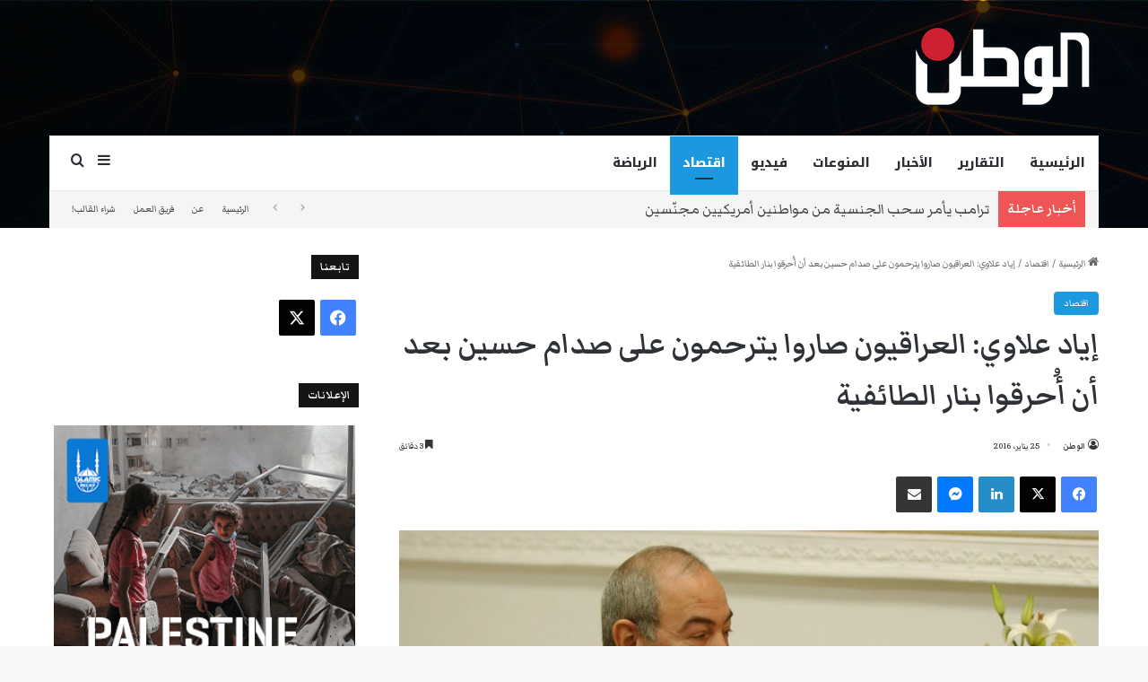

--- FILE ---
content_type: text/html; charset=UTF-8
request_url: https://www.watan.com/2016/01/25/%D8%A5%D9%8A%D8%A7%D8%AF-%D8%B9%D9%84%D8%A7%D9%88%D9%8A-%D8%A7%D9%84%D8%B9%D8%B1%D8%A7%D9%82%D9%8A%D9%88%D9%86-%D8%B5%D8%A7%D8%B1%D9%88%D8%A7-%D9%8A%D8%AA%D8%B1%D8%AD%D9%85%D9%88%D9%86-%D8%B9%D9%84/
body_size: 33743
content:
<!DOCTYPE html>
<html dir="rtl" lang="ar" class="" data-skin="light">
<head>
	<meta charset="UTF-8" />
	<link rel="profile" href="https://gmpg.org/xfn/11" />
	<meta name='robots' content='index, follow, max-image-preview:large, max-snippet:-1, max-video-preview:-1' />

	<!-- This site is optimized with the Yoast SEO plugin v26.8 - https://yoast.com/product/yoast-seo-wordpress/ -->
	<title>إياد علاوي: العراقيون صاروا يترحمون على صدام حسين بعد أن أُحرقوا بنار الطائفية - صحيفة الوطن عربية أمريكية</title>
	<meta name="description" content="في كلمة حق خرج بها نائب رئيس الجمهورية العراقية الأسبق إياد علاوي دعا فيها بلاده إلى دخول تحالف &quot;قوى الاعتدال&quot; بقيادة" />
	<link rel="canonical" href="https://www.watan.com/2016/01/25/إياد-علاوي-العراقيون-صاروا-يترحمون-عل/" />
	<meta property="og:locale" content="ar_AR" />
	<meta property="og:type" content="article" />
	<meta property="og:title" content="إياد علاوي: العراقيون صاروا يترحمون على صدام حسين بعد أن أُحرقوا بنار الطائفية - صحيفة الوطن عربية أمريكية" />
	<meta property="og:description" content="في كلمة حق خرج بها نائب رئيس الجمهورية العراقية الأسبق إياد علاوي دعا فيها بلاده إلى دخول تحالف &quot;قوى الاعتدال&quot; بقيادة" />
	<meta property="og:url" content="https://www.watan.com/2016/01/25/إياد-علاوي-العراقيون-صاروا-يترحمون-عل/" />
	<meta property="og:site_name" content="صحيفة الوطن عربية أمريكية" />
	<meta property="article:publisher" content="https://www.facebook.com/AlDabboorNews/" />
	<meta property="article:published_time" content="2016-01-25T14:51:39+00:00" />
	<meta property="article:modified_time" content="2016-01-25T15:09:49+00:00" />
	<meta property="og:image" content="https://www.watan.com/wp-content/uploads/2016/01/US_Navy_040628-F-0193C-001_Prime_Minister_Ayad_Alawi_speaks_at_a_ceremony_celebrating_the_transfer_of_full_governmental_authority_to_the_Iraqi_Interim_Government_in_Baghdad_Iraq-600x400.jpg" />
	<meta property="og:image:width" content="600" />
	<meta property="og:image:height" content="400" />
	<meta property="og:image:type" content="image/jpeg" />
	<meta name="author" content="الوطن" />
	<meta name="twitter:card" content="summary_large_image" />
	<meta name="twitter:creator" content="@admin" />
	<meta name="twitter:site" content="@Al_dabboor" />
	<meta name="twitter:label1" content="كُتب بواسطة" />
	<meta name="twitter:data1" content="الوطن" />
	<script type="application/ld+json" class="yoast-schema-graph">{"@context":"https://schema.org","@graph":[{"@type":"NewsArticle","@id":"https://www.watan.com/2016/01/25/%d8%a5%d9%8a%d8%a7%d8%af-%d8%b9%d9%84%d8%a7%d9%88%d9%8a-%d8%a7%d9%84%d8%b9%d8%b1%d8%a7%d9%82%d9%8a%d9%88%d9%86-%d8%b5%d8%a7%d8%b1%d9%88%d8%a7-%d9%8a%d8%aa%d8%b1%d8%ad%d9%85%d9%88%d9%86-%d8%b9%d9%84/#article","isPartOf":{"@id":"https://www.watan.com/2016/01/25/%d8%a5%d9%8a%d8%a7%d8%af-%d8%b9%d9%84%d8%a7%d9%88%d9%8a-%d8%a7%d9%84%d8%b9%d8%b1%d8%a7%d9%82%d9%8a%d9%88%d9%86-%d8%b5%d8%a7%d8%b1%d9%88%d8%a7-%d9%8a%d8%aa%d8%b1%d8%ad%d9%85%d9%88%d9%86-%d8%b9%d9%84/"},"author":{"name":"الوطن","@id":"https://www.watan.com/#/schema/person/5f9326f7f259d4d7e100ea1d4091633d"},"headline":"إياد علاوي: العراقيون صاروا يترحمون على صدام حسين بعد أن أُحرقوا بنار الطائفية","datePublished":"2016-01-25T14:51:39+00:00","dateModified":"2016-01-25T15:09:49+00:00","mainEntityOfPage":{"@id":"https://www.watan.com/2016/01/25/%d8%a5%d9%8a%d8%a7%d8%af-%d8%b9%d9%84%d8%a7%d9%88%d9%8a-%d8%a7%d9%84%d8%b9%d8%b1%d8%a7%d9%82%d9%8a%d9%88%d9%86-%d8%b5%d8%a7%d8%b1%d9%88%d8%a7-%d9%8a%d8%aa%d8%b1%d8%ad%d9%85%d9%88%d9%86-%d8%b9%d9%84/"},"wordCount":16,"publisher":{"@id":"https://www.watan.com/#organization"},"image":{"@id":"https://www.watan.com/2016/01/25/%d8%a5%d9%8a%d8%a7%d8%af-%d8%b9%d9%84%d8%a7%d9%88%d9%8a-%d8%a7%d9%84%d8%b9%d8%b1%d8%a7%d9%82%d9%8a%d9%88%d9%86-%d8%b5%d8%a7%d8%b1%d9%88%d8%a7-%d9%8a%d8%aa%d8%b1%d8%ad%d9%85%d9%88%d9%86-%d8%b9%d9%84/#primaryimage"},"thumbnailUrl":"https://www.watan.com/wp-content/uploads/2016/01/US_Navy_040628-F-0193C-001_Prime_Minister_Ayad_Alawi_speaks_at_a_ceremony_celebrating_the_transfer_of_full_governmental_authority_to_the_Iraqi_Interim_Government_in_Baghdad_Iraq-scaled.jpg","keywords":["إياد علاوي","الحكم الطائفي","العراق","الفتنة","صدام حسين"],"articleSection":["اقتصاد"],"inLanguage":"ar","copyrightYear":"2016","copyrightHolder":{"@id":"https://www.watan.com/#organization"}},{"@type":"WebPage","@id":"https://www.watan.com/2016/01/25/%d8%a5%d9%8a%d8%a7%d8%af-%d8%b9%d9%84%d8%a7%d9%88%d9%8a-%d8%a7%d9%84%d8%b9%d8%b1%d8%a7%d9%82%d9%8a%d9%88%d9%86-%d8%b5%d8%a7%d8%b1%d9%88%d8%a7-%d9%8a%d8%aa%d8%b1%d8%ad%d9%85%d9%88%d9%86-%d8%b9%d9%84/","url":"https://www.watan.com/2016/01/25/%d8%a5%d9%8a%d8%a7%d8%af-%d8%b9%d9%84%d8%a7%d9%88%d9%8a-%d8%a7%d9%84%d8%b9%d8%b1%d8%a7%d9%82%d9%8a%d9%88%d9%86-%d8%b5%d8%a7%d8%b1%d9%88%d8%a7-%d9%8a%d8%aa%d8%b1%d8%ad%d9%85%d9%88%d9%86-%d8%b9%d9%84/","name":"إياد علاوي: العراقيون صاروا يترحمون على صدام حسين بعد أن أُحرقوا بنار الطائفية - صحيفة الوطن عربية أمريكية","isPartOf":{"@id":"https://www.watan.com/#website"},"primaryImageOfPage":{"@id":"https://www.watan.com/2016/01/25/%d8%a5%d9%8a%d8%a7%d8%af-%d8%b9%d9%84%d8%a7%d9%88%d9%8a-%d8%a7%d9%84%d8%b9%d8%b1%d8%a7%d9%82%d9%8a%d9%88%d9%86-%d8%b5%d8%a7%d8%b1%d9%88%d8%a7-%d9%8a%d8%aa%d8%b1%d8%ad%d9%85%d9%88%d9%86-%d8%b9%d9%84/#primaryimage"},"image":{"@id":"https://www.watan.com/2016/01/25/%d8%a5%d9%8a%d8%a7%d8%af-%d8%b9%d9%84%d8%a7%d9%88%d9%8a-%d8%a7%d9%84%d8%b9%d8%b1%d8%a7%d9%82%d9%8a%d9%88%d9%86-%d8%b5%d8%a7%d8%b1%d9%88%d8%a7-%d9%8a%d8%aa%d8%b1%d8%ad%d9%85%d9%88%d9%86-%d8%b9%d9%84/#primaryimage"},"thumbnailUrl":"https://www.watan.com/wp-content/uploads/2016/01/US_Navy_040628-F-0193C-001_Prime_Minister_Ayad_Alawi_speaks_at_a_ceremony_celebrating_the_transfer_of_full_governmental_authority_to_the_Iraqi_Interim_Government_in_Baghdad_Iraq-scaled.jpg","datePublished":"2016-01-25T14:51:39+00:00","dateModified":"2016-01-25T15:09:49+00:00","description":"في كلمة حق خرج بها نائب رئيس الجمهورية العراقية الأسبق إياد علاوي دعا فيها بلاده إلى دخول تحالف \"قوى الاعتدال\" بقيادة","breadcrumb":{"@id":"https://www.watan.com/2016/01/25/%d8%a5%d9%8a%d8%a7%d8%af-%d8%b9%d9%84%d8%a7%d9%88%d9%8a-%d8%a7%d9%84%d8%b9%d8%b1%d8%a7%d9%82%d9%8a%d9%88%d9%86-%d8%b5%d8%a7%d8%b1%d9%88%d8%a7-%d9%8a%d8%aa%d8%b1%d8%ad%d9%85%d9%88%d9%86-%d8%b9%d9%84/#breadcrumb"},"inLanguage":"ar","potentialAction":[{"@type":"ReadAction","target":["https://www.watan.com/2016/01/25/%d8%a5%d9%8a%d8%a7%d8%af-%d8%b9%d9%84%d8%a7%d9%88%d9%8a-%d8%a7%d9%84%d8%b9%d8%b1%d8%a7%d9%82%d9%8a%d9%88%d9%86-%d8%b5%d8%a7%d8%b1%d9%88%d8%a7-%d9%8a%d8%aa%d8%b1%d8%ad%d9%85%d9%88%d9%86-%d8%b9%d9%84/"]}]},{"@type":"ImageObject","inLanguage":"ar","@id":"https://www.watan.com/2016/01/25/%d8%a5%d9%8a%d8%a7%d8%af-%d8%b9%d9%84%d8%a7%d9%88%d9%8a-%d8%a7%d9%84%d8%b9%d8%b1%d8%a7%d9%82%d9%8a%d9%88%d9%86-%d8%b5%d8%a7%d8%b1%d9%88%d8%a7-%d9%8a%d8%aa%d8%b1%d8%ad%d9%85%d9%88%d9%86-%d8%b9%d9%84/#primaryimage","url":"https://www.watan.com/wp-content/uploads/2016/01/US_Navy_040628-F-0193C-001_Prime_Minister_Ayad_Alawi_speaks_at_a_ceremony_celebrating_the_transfer_of_full_governmental_authority_to_the_Iraqi_Interim_Government_in_Baghdad_Iraq-scaled.jpg","contentUrl":"https://www.watan.com/wp-content/uploads/2016/01/US_Navy_040628-F-0193C-001_Prime_Minister_Ayad_Alawi_speaks_at_a_ceremony_celebrating_the_transfer_of_full_governmental_authority_to_the_Iraqi_Interim_Government_in_Baghdad_Iraq-scaled.jpg","width":2560,"height":1707,"caption":"إياد علاوي"},{"@type":"BreadcrumbList","@id":"https://www.watan.com/2016/01/25/%d8%a5%d9%8a%d8%a7%d8%af-%d8%b9%d9%84%d8%a7%d9%88%d9%8a-%d8%a7%d9%84%d8%b9%d8%b1%d8%a7%d9%82%d9%8a%d9%88%d9%86-%d8%b5%d8%a7%d8%b1%d9%88%d8%a7-%d9%8a%d8%aa%d8%b1%d8%ad%d9%85%d9%88%d9%86-%d8%b9%d9%84/#breadcrumb","itemListElement":[{"@type":"ListItem","position":1,"name":"Home","item":"https://www.watan.com/"},{"@type":"ListItem","position":2,"name":"إياد علاوي: العراقيون صاروا يترحمون على صدام حسين بعد أن أُحرقوا بنار الطائفية"}]},{"@type":"WebSite","@id":"https://www.watan.com/#website","url":"https://www.watan.com/","name":"الوطن","description":"Arab American Newspaper صحيفة عربية أمريكية","publisher":{"@id":"https://www.watan.com/#organization"},"alternateName":"موقع صحيفة الوطن","potentialAction":[{"@type":"SearchAction","target":{"@type":"EntryPoint","urlTemplate":"https://www.watan.com/?s={search_term_string}"},"query-input":{"@type":"PropertyValueSpecification","valueRequired":true,"valueName":"search_term_string"}}],"inLanguage":"ar"},{"@type":"Organization","@id":"https://www.watan.com/#organization","name":"Watan News LLC","url":"https://www.watan.com/","logo":{"@type":"ImageObject","inLanguage":"ar","@id":"https://www.watan.com/#/schema/logo/image/","url":"https://www.watan.com/wp-content/uploads/2023/09/Alwatan-Logo.png","contentUrl":"https://www.watan.com/wp-content/uploads/2023/09/Alwatan-Logo.png","width":179,"height":90,"caption":"Watan News LLC"},"image":{"@id":"https://www.watan.com/#/schema/logo/image/"},"sameAs":["https://www.facebook.com/AlDabboorNews/","https://x.com/Al_dabboor"]},{"@type":"Person","@id":"https://www.watan.com/#/schema/person/5f9326f7f259d4d7e100ea1d4091633d","name":"الوطن","image":{"@type":"ImageObject","inLanguage":"ar","@id":"https://www.watan.com/#/schema/person/image/","url":"https://secure.gravatar.com/avatar/d360108c5fffd408323fc5ecfc7c955c27742e924b70ebd8e57ea9bde3d38ba2?s=96&d=mm&r=g","contentUrl":"https://secure.gravatar.com/avatar/d360108c5fffd408323fc5ecfc7c955c27742e924b70ebd8e57ea9bde3d38ba2?s=96&d=mm&r=g","caption":"الوطن"},"sameAs":["https://x.com/admin"]}]}</script>
	<!-- / Yoast SEO plugin. -->


<link rel='dns-prefetch' href='//www.googletagmanager.com' />
<link rel="alternate" type="application/rss+xml" title="صحيفة الوطن عربية أمريكية &laquo; الخلاصة" href="https://www.watan.com/feed/" />
<link rel="alternate" type="application/rss+xml" title="صحيفة الوطن عربية أمريكية &laquo; خلاصة التعليقات" href="https://www.watan.com/comments/feed/" />
<link rel="alternate" type="application/rss+xml" title="صحيفة الوطن عربية أمريكية &laquo; إياد علاوي: العراقيون صاروا يترحمون على صدام حسين بعد أن أُحرقوا بنار الطائفية خلاصة التعليقات" href="https://www.watan.com/2016/01/25/%d8%a5%d9%8a%d8%a7%d8%af-%d8%b9%d9%84%d8%a7%d9%88%d9%8a-%d8%a7%d9%84%d8%b9%d8%b1%d8%a7%d9%82%d9%8a%d9%88%d9%86-%d8%b5%d8%a7%d8%b1%d9%88%d8%a7-%d9%8a%d8%aa%d8%b1%d8%ad%d9%85%d9%88%d9%86-%d8%b9%d9%84/feed/" />

		<style type="text/css">
			:root{				
			--tie-preset-gradient-1: linear-gradient(135deg, rgba(6, 147, 227, 1) 0%, rgb(155, 81, 224) 100%);
			--tie-preset-gradient-2: linear-gradient(135deg, rgb(122, 220, 180) 0%, rgb(0, 208, 130) 100%);
			--tie-preset-gradient-3: linear-gradient(135deg, rgba(252, 185, 0, 1) 0%, rgba(255, 105, 0, 1) 100%);
			--tie-preset-gradient-4: linear-gradient(135deg, rgba(255, 105, 0, 1) 0%, rgb(207, 46, 46) 100%);
			--tie-preset-gradient-5: linear-gradient(135deg, rgb(238, 238, 238) 0%, rgb(169, 184, 195) 100%);
			--tie-preset-gradient-6: linear-gradient(135deg, rgb(74, 234, 220) 0%, rgb(151, 120, 209) 20%, rgb(207, 42, 186) 40%, rgb(238, 44, 130) 60%, rgb(251, 105, 98) 80%, rgb(254, 248, 76) 100%);
			--tie-preset-gradient-7: linear-gradient(135deg, rgb(255, 206, 236) 0%, rgb(152, 150, 240) 100%);
			--tie-preset-gradient-8: linear-gradient(135deg, rgb(254, 205, 165) 0%, rgb(254, 45, 45) 50%, rgb(107, 0, 62) 100%);
			--tie-preset-gradient-9: linear-gradient(135deg, rgb(255, 203, 112) 0%, rgb(199, 81, 192) 50%, rgb(65, 88, 208) 100%);
			--tie-preset-gradient-10: linear-gradient(135deg, rgb(255, 245, 203) 0%, rgb(182, 227, 212) 50%, rgb(51, 167, 181) 100%);
			--tie-preset-gradient-11: linear-gradient(135deg, rgb(202, 248, 128) 0%, rgb(113, 206, 126) 100%);
			--tie-preset-gradient-12: linear-gradient(135deg, rgb(2, 3, 129) 0%, rgb(40, 116, 252) 100%);
			--tie-preset-gradient-13: linear-gradient(135deg, #4D34FA, #ad34fa);
			--tie-preset-gradient-14: linear-gradient(135deg, #0057FF, #31B5FF);
			--tie-preset-gradient-15: linear-gradient(135deg, #FF007A, #FF81BD);
			--tie-preset-gradient-16: linear-gradient(135deg, #14111E, #4B4462);
			--tie-preset-gradient-17: linear-gradient(135deg, #F32758, #FFC581);

			
					--main-nav-background: #FFFFFF;
					--main-nav-secondry-background: rgba(0,0,0,0.03);
					--main-nav-primary-color: #0088ff;
					--main-nav-contrast-primary-color: #FFFFFF;
					--main-nav-text-color: #2c2f34;
					--main-nav-secondry-text-color: rgba(0,0,0,0.5);
					--main-nav-main-border-color: rgba(0,0,0,0.1);
					--main-nav-secondry-border-color: rgba(0,0,0,0.08);
				
			}
		</style>
	<link rel="alternate" title="oEmbed (JSON)" type="application/json+oembed" href="https://www.watan.com/wp-json/oembed/1.0/embed?url=https%3A%2F%2Fwww.watan.com%2F2016%2F01%2F25%2F%25d8%25a5%25d9%258a%25d8%25a7%25d8%25af-%25d8%25b9%25d9%2584%25d8%25a7%25d9%2588%25d9%258a-%25d8%25a7%25d9%2584%25d8%25b9%25d8%25b1%25d8%25a7%25d9%2582%25d9%258a%25d9%2588%25d9%2586-%25d8%25b5%25d8%25a7%25d8%25b1%25d9%2588%25d8%25a7-%25d9%258a%25d8%25aa%25d8%25b1%25d8%25ad%25d9%2585%25d9%2588%25d9%2586-%25d8%25b9%25d9%2584%2F" />
<link rel="alternate" title="oEmbed (XML)" type="text/xml+oembed" href="https://www.watan.com/wp-json/oembed/1.0/embed?url=https%3A%2F%2Fwww.watan.com%2F2016%2F01%2F25%2F%25d8%25a5%25d9%258a%25d8%25a7%25d8%25af-%25d8%25b9%25d9%2584%25d8%25a7%25d9%2588%25d9%258a-%25d8%25a7%25d9%2584%25d8%25b9%25d8%25b1%25d8%25a7%25d9%2582%25d9%258a%25d9%2588%25d9%2586-%25d8%25b5%25d8%25a7%25d8%25b1%25d9%2588%25d8%25a7-%25d9%258a%25d8%25aa%25d8%25b1%25d8%25ad%25d9%2585%25d9%2588%25d9%2586-%25d8%25b9%25d9%2584%2F&#038;format=xml" />
<meta name="viewport" content="width=1200" /><style id='wp-img-auto-sizes-contain-inline-css' type='text/css'>
img:is([sizes=auto i],[sizes^="auto," i]){contain-intrinsic-size:3000px 1500px}
/*# sourceURL=wp-img-auto-sizes-contain-inline-css */
</style>
<style id='wp-emoji-styles-inline-css' type='text/css'>

	img.wp-smiley, img.emoji {
		display: inline !important;
		border: none !important;
		box-shadow: none !important;
		height: 1em !important;
		width: 1em !important;
		margin: 0 0.07em !important;
		vertical-align: -0.1em !important;
		background: none !important;
		padding: 0 !important;
	}
/*# sourceURL=wp-emoji-styles-inline-css */
</style>
<style id='wp-block-library-inline-css' type='text/css'>
:root{--wp-block-synced-color:#7a00df;--wp-block-synced-color--rgb:122,0,223;--wp-bound-block-color:var(--wp-block-synced-color);--wp-editor-canvas-background:#ddd;--wp-admin-theme-color:#007cba;--wp-admin-theme-color--rgb:0,124,186;--wp-admin-theme-color-darker-10:#006ba1;--wp-admin-theme-color-darker-10--rgb:0,107,160.5;--wp-admin-theme-color-darker-20:#005a87;--wp-admin-theme-color-darker-20--rgb:0,90,135;--wp-admin-border-width-focus:2px}@media (min-resolution:192dpi){:root{--wp-admin-border-width-focus:1.5px}}.wp-element-button{cursor:pointer}:root .has-very-light-gray-background-color{background-color:#eee}:root .has-very-dark-gray-background-color{background-color:#313131}:root .has-very-light-gray-color{color:#eee}:root .has-very-dark-gray-color{color:#313131}:root .has-vivid-green-cyan-to-vivid-cyan-blue-gradient-background{background:linear-gradient(135deg,#00d084,#0693e3)}:root .has-purple-crush-gradient-background{background:linear-gradient(135deg,#34e2e4,#4721fb 50%,#ab1dfe)}:root .has-hazy-dawn-gradient-background{background:linear-gradient(135deg,#faaca8,#dad0ec)}:root .has-subdued-olive-gradient-background{background:linear-gradient(135deg,#fafae1,#67a671)}:root .has-atomic-cream-gradient-background{background:linear-gradient(135deg,#fdd79a,#004a59)}:root .has-nightshade-gradient-background{background:linear-gradient(135deg,#330968,#31cdcf)}:root .has-midnight-gradient-background{background:linear-gradient(135deg,#020381,#2874fc)}:root{--wp--preset--font-size--normal:16px;--wp--preset--font-size--huge:42px}.has-regular-font-size{font-size:1em}.has-larger-font-size{font-size:2.625em}.has-normal-font-size{font-size:var(--wp--preset--font-size--normal)}.has-huge-font-size{font-size:var(--wp--preset--font-size--huge)}.has-text-align-center{text-align:center}.has-text-align-left{text-align:left}.has-text-align-right{text-align:right}.has-fit-text{white-space:nowrap!important}#end-resizable-editor-section{display:none}.aligncenter{clear:both}.items-justified-left{justify-content:flex-start}.items-justified-center{justify-content:center}.items-justified-right{justify-content:flex-end}.items-justified-space-between{justify-content:space-between}.screen-reader-text{border:0;clip-path:inset(50%);height:1px;margin:-1px;overflow:hidden;padding:0;position:absolute;width:1px;word-wrap:normal!important}.screen-reader-text:focus{background-color:#ddd;clip-path:none;color:#444;display:block;font-size:1em;height:auto;left:5px;line-height:normal;padding:15px 23px 14px;text-decoration:none;top:5px;width:auto;z-index:100000}html :where(.has-border-color){border-style:solid}html :where([style*=border-top-color]){border-top-style:solid}html :where([style*=border-right-color]){border-right-style:solid}html :where([style*=border-bottom-color]){border-bottom-style:solid}html :where([style*=border-left-color]){border-left-style:solid}html :where([style*=border-width]){border-style:solid}html :where([style*=border-top-width]){border-top-style:solid}html :where([style*=border-right-width]){border-right-style:solid}html :where([style*=border-bottom-width]){border-bottom-style:solid}html :where([style*=border-left-width]){border-left-style:solid}html :where(img[class*=wp-image-]){height:auto;max-width:100%}:where(figure){margin:0 0 1em}html :where(.is-position-sticky){--wp-admin--admin-bar--position-offset:var(--wp-admin--admin-bar--height,0px)}@media screen and (max-width:600px){html :where(.is-position-sticky){--wp-admin--admin-bar--position-offset:0px}}

/*# sourceURL=wp-block-library-inline-css */
</style><style id='global-styles-inline-css' type='text/css'>
:root{--wp--preset--aspect-ratio--square: 1;--wp--preset--aspect-ratio--4-3: 4/3;--wp--preset--aspect-ratio--3-4: 3/4;--wp--preset--aspect-ratio--3-2: 3/2;--wp--preset--aspect-ratio--2-3: 2/3;--wp--preset--aspect-ratio--16-9: 16/9;--wp--preset--aspect-ratio--9-16: 9/16;--wp--preset--color--black: #000000;--wp--preset--color--cyan-bluish-gray: #abb8c3;--wp--preset--color--white: #ffffff;--wp--preset--color--pale-pink: #f78da7;--wp--preset--color--vivid-red: #cf2e2e;--wp--preset--color--luminous-vivid-orange: #ff6900;--wp--preset--color--luminous-vivid-amber: #fcb900;--wp--preset--color--light-green-cyan: #7bdcb5;--wp--preset--color--vivid-green-cyan: #00d084;--wp--preset--color--pale-cyan-blue: #8ed1fc;--wp--preset--color--vivid-cyan-blue: #0693e3;--wp--preset--color--vivid-purple: #9b51e0;--wp--preset--color--global-color: #1b98e0;--wp--preset--gradient--vivid-cyan-blue-to-vivid-purple: linear-gradient(135deg,rgb(6,147,227) 0%,rgb(155,81,224) 100%);--wp--preset--gradient--light-green-cyan-to-vivid-green-cyan: linear-gradient(135deg,rgb(122,220,180) 0%,rgb(0,208,130) 100%);--wp--preset--gradient--luminous-vivid-amber-to-luminous-vivid-orange: linear-gradient(135deg,rgb(252,185,0) 0%,rgb(255,105,0) 100%);--wp--preset--gradient--luminous-vivid-orange-to-vivid-red: linear-gradient(135deg,rgb(255,105,0) 0%,rgb(207,46,46) 100%);--wp--preset--gradient--very-light-gray-to-cyan-bluish-gray: linear-gradient(135deg,rgb(238,238,238) 0%,rgb(169,184,195) 100%);--wp--preset--gradient--cool-to-warm-spectrum: linear-gradient(135deg,rgb(74,234,220) 0%,rgb(151,120,209) 20%,rgb(207,42,186) 40%,rgb(238,44,130) 60%,rgb(251,105,98) 80%,rgb(254,248,76) 100%);--wp--preset--gradient--blush-light-purple: linear-gradient(135deg,rgb(255,206,236) 0%,rgb(152,150,240) 100%);--wp--preset--gradient--blush-bordeaux: linear-gradient(135deg,rgb(254,205,165) 0%,rgb(254,45,45) 50%,rgb(107,0,62) 100%);--wp--preset--gradient--luminous-dusk: linear-gradient(135deg,rgb(255,203,112) 0%,rgb(199,81,192) 50%,rgb(65,88,208) 100%);--wp--preset--gradient--pale-ocean: linear-gradient(135deg,rgb(255,245,203) 0%,rgb(182,227,212) 50%,rgb(51,167,181) 100%);--wp--preset--gradient--electric-grass: linear-gradient(135deg,rgb(202,248,128) 0%,rgb(113,206,126) 100%);--wp--preset--gradient--midnight: linear-gradient(135deg,rgb(2,3,129) 0%,rgb(40,116,252) 100%);--wp--preset--font-size--small: 13px;--wp--preset--font-size--medium: 20px;--wp--preset--font-size--large: 36px;--wp--preset--font-size--x-large: 42px;--wp--preset--spacing--20: 0.44rem;--wp--preset--spacing--30: 0.67rem;--wp--preset--spacing--40: 1rem;--wp--preset--spacing--50: 1.5rem;--wp--preset--spacing--60: 2.25rem;--wp--preset--spacing--70: 3.38rem;--wp--preset--spacing--80: 5.06rem;--wp--preset--shadow--natural: 6px 6px 9px rgba(0, 0, 0, 0.2);--wp--preset--shadow--deep: 12px 12px 50px rgba(0, 0, 0, 0.4);--wp--preset--shadow--sharp: 6px 6px 0px rgba(0, 0, 0, 0.2);--wp--preset--shadow--outlined: 6px 6px 0px -3px rgb(255, 255, 255), 6px 6px rgb(0, 0, 0);--wp--preset--shadow--crisp: 6px 6px 0px rgb(0, 0, 0);}:where(.is-layout-flex){gap: 0.5em;}:where(.is-layout-grid){gap: 0.5em;}body .is-layout-flex{display: flex;}.is-layout-flex{flex-wrap: wrap;align-items: center;}.is-layout-flex > :is(*, div){margin: 0;}body .is-layout-grid{display: grid;}.is-layout-grid > :is(*, div){margin: 0;}:where(.wp-block-columns.is-layout-flex){gap: 2em;}:where(.wp-block-columns.is-layout-grid){gap: 2em;}:where(.wp-block-post-template.is-layout-flex){gap: 1.25em;}:where(.wp-block-post-template.is-layout-grid){gap: 1.25em;}.has-black-color{color: var(--wp--preset--color--black) !important;}.has-cyan-bluish-gray-color{color: var(--wp--preset--color--cyan-bluish-gray) !important;}.has-white-color{color: var(--wp--preset--color--white) !important;}.has-pale-pink-color{color: var(--wp--preset--color--pale-pink) !important;}.has-vivid-red-color{color: var(--wp--preset--color--vivid-red) !important;}.has-luminous-vivid-orange-color{color: var(--wp--preset--color--luminous-vivid-orange) !important;}.has-luminous-vivid-amber-color{color: var(--wp--preset--color--luminous-vivid-amber) !important;}.has-light-green-cyan-color{color: var(--wp--preset--color--light-green-cyan) !important;}.has-vivid-green-cyan-color{color: var(--wp--preset--color--vivid-green-cyan) !important;}.has-pale-cyan-blue-color{color: var(--wp--preset--color--pale-cyan-blue) !important;}.has-vivid-cyan-blue-color{color: var(--wp--preset--color--vivid-cyan-blue) !important;}.has-vivid-purple-color{color: var(--wp--preset--color--vivid-purple) !important;}.has-black-background-color{background-color: var(--wp--preset--color--black) !important;}.has-cyan-bluish-gray-background-color{background-color: var(--wp--preset--color--cyan-bluish-gray) !important;}.has-white-background-color{background-color: var(--wp--preset--color--white) !important;}.has-pale-pink-background-color{background-color: var(--wp--preset--color--pale-pink) !important;}.has-vivid-red-background-color{background-color: var(--wp--preset--color--vivid-red) !important;}.has-luminous-vivid-orange-background-color{background-color: var(--wp--preset--color--luminous-vivid-orange) !important;}.has-luminous-vivid-amber-background-color{background-color: var(--wp--preset--color--luminous-vivid-amber) !important;}.has-light-green-cyan-background-color{background-color: var(--wp--preset--color--light-green-cyan) !important;}.has-vivid-green-cyan-background-color{background-color: var(--wp--preset--color--vivid-green-cyan) !important;}.has-pale-cyan-blue-background-color{background-color: var(--wp--preset--color--pale-cyan-blue) !important;}.has-vivid-cyan-blue-background-color{background-color: var(--wp--preset--color--vivid-cyan-blue) !important;}.has-vivid-purple-background-color{background-color: var(--wp--preset--color--vivid-purple) !important;}.has-black-border-color{border-color: var(--wp--preset--color--black) !important;}.has-cyan-bluish-gray-border-color{border-color: var(--wp--preset--color--cyan-bluish-gray) !important;}.has-white-border-color{border-color: var(--wp--preset--color--white) !important;}.has-pale-pink-border-color{border-color: var(--wp--preset--color--pale-pink) !important;}.has-vivid-red-border-color{border-color: var(--wp--preset--color--vivid-red) !important;}.has-luminous-vivid-orange-border-color{border-color: var(--wp--preset--color--luminous-vivid-orange) !important;}.has-luminous-vivid-amber-border-color{border-color: var(--wp--preset--color--luminous-vivid-amber) !important;}.has-light-green-cyan-border-color{border-color: var(--wp--preset--color--light-green-cyan) !important;}.has-vivid-green-cyan-border-color{border-color: var(--wp--preset--color--vivid-green-cyan) !important;}.has-pale-cyan-blue-border-color{border-color: var(--wp--preset--color--pale-cyan-blue) !important;}.has-vivid-cyan-blue-border-color{border-color: var(--wp--preset--color--vivid-cyan-blue) !important;}.has-vivid-purple-border-color{border-color: var(--wp--preset--color--vivid-purple) !important;}.has-vivid-cyan-blue-to-vivid-purple-gradient-background{background: var(--wp--preset--gradient--vivid-cyan-blue-to-vivid-purple) !important;}.has-light-green-cyan-to-vivid-green-cyan-gradient-background{background: var(--wp--preset--gradient--light-green-cyan-to-vivid-green-cyan) !important;}.has-luminous-vivid-amber-to-luminous-vivid-orange-gradient-background{background: var(--wp--preset--gradient--luminous-vivid-amber-to-luminous-vivid-orange) !important;}.has-luminous-vivid-orange-to-vivid-red-gradient-background{background: var(--wp--preset--gradient--luminous-vivid-orange-to-vivid-red) !important;}.has-very-light-gray-to-cyan-bluish-gray-gradient-background{background: var(--wp--preset--gradient--very-light-gray-to-cyan-bluish-gray) !important;}.has-cool-to-warm-spectrum-gradient-background{background: var(--wp--preset--gradient--cool-to-warm-spectrum) !important;}.has-blush-light-purple-gradient-background{background: var(--wp--preset--gradient--blush-light-purple) !important;}.has-blush-bordeaux-gradient-background{background: var(--wp--preset--gradient--blush-bordeaux) !important;}.has-luminous-dusk-gradient-background{background: var(--wp--preset--gradient--luminous-dusk) !important;}.has-pale-ocean-gradient-background{background: var(--wp--preset--gradient--pale-ocean) !important;}.has-electric-grass-gradient-background{background: var(--wp--preset--gradient--electric-grass) !important;}.has-midnight-gradient-background{background: var(--wp--preset--gradient--midnight) !important;}.has-small-font-size{font-size: var(--wp--preset--font-size--small) !important;}.has-medium-font-size{font-size: var(--wp--preset--font-size--medium) !important;}.has-large-font-size{font-size: var(--wp--preset--font-size--large) !important;}.has-x-large-font-size{font-size: var(--wp--preset--font-size--x-large) !important;}
/*# sourceURL=global-styles-inline-css */
</style>

<style id='classic-theme-styles-inline-css' type='text/css'>
/*! This file is auto-generated */
.wp-block-button__link{color:#fff;background-color:#32373c;border-radius:9999px;box-shadow:none;text-decoration:none;padding:calc(.667em + 2px) calc(1.333em + 2px);font-size:1.125em}.wp-block-file__button{background:#32373c;color:#fff;text-decoration:none}
/*# sourceURL=/wp-includes/css/classic-themes.min.css */
</style>
<link rel='stylesheet' id='gn-frontend-gnfollow-style-css' href='https://www.watan.com/wp-content/plugins/gn-publisher/assets/css/gn-frontend-gnfollow.min.css?ver=1.5.26' type='text/css' media='all' />
<link rel='stylesheet' id='tie-css-base-css' href='https://www.watan.com/wp-content/themes/jannah/assets/css/base.min.css?ver=7.6.3' type='text/css' media='all' />
<link rel='stylesheet' id='tie-css-styles-css' href='https://www.watan.com/wp-content/themes/jannah/assets/css/style.min.css?ver=7.6.3' type='text/css' media='all' />
<link rel='stylesheet' id='tie-css-widgets-css' href='https://www.watan.com/wp-content/themes/jannah/assets/css/widgets.min.css?ver=7.6.3' type='text/css' media='all' />
<link rel='stylesheet' id='tie-css-helpers-css' href='https://www.watan.com/wp-content/themes/jannah/assets/css/helpers.min.css?ver=7.6.3' type='text/css' media='all' />
<link rel='stylesheet' id='tie-fontawesome5-css' href='https://www.watan.com/wp-content/themes/jannah/assets/css/fontawesome.css?ver=7.6.3' type='text/css' media='all' />
<link rel='stylesheet' id='tie-css-ilightbox-css' href='https://www.watan.com/wp-content/themes/jannah/assets/ilightbox/dark-skin/skin.css?ver=7.6.3' type='text/css' media='all' />
<link rel='stylesheet' id='tie-css-single-css' href='https://www.watan.com/wp-content/themes/jannah/assets/css/single.min.css?ver=7.6.3' type='text/css' media='all' />
<link rel='stylesheet' id='tie-css-print-css' href='https://www.watan.com/wp-content/themes/jannah/assets/css/print.css?ver=7.6.3' type='text/css' media='print' />
<link rel='stylesheet' id='tie-theme-rtl-css-css' href='https://www.watan.com/wp-content/themes/jannah/rtl.css?ver=6.9' type='text/css' media='all' />
<link rel='stylesheet' id='tie-theme-child-css-css' href='https://www.watan.com/wp-content/themes/jannah-child/style.css?ver=6.9' type='text/css' media='all' />
<style id='tie-theme-child-css-inline-css' type='text/css'>
.wf-active body{font-family: 'Markazi Text';}.wf-active .logo-text,.wf-active h1,.wf-active h2,.wf-active h3,.wf-active h4,.wf-active h5,.wf-active h6,.wf-active .the-subtitle{font-family: 'Markazi Text';}.wf-active #main-nav .main-menu > ul > li > a{font-family: 'Noto Kufi Arabic';}.wf-active blockquote p{font-family: 'Markazi Text';}#main-nav .main-menu > ul > li > a{text-transform: uppercase;}.breaking .breaking-title{font-size: 18px;font-weight: 600;}.ticker-wrapper .ticker-content{font-size: 20px;}h1.page-title{font-size: 20px;}#the-post .entry-content,#the-post .entry-content p{font-size: 22px;}.entry h2{font-size: 28px;}.post-widget-body .post-title,.timeline-widget ul li h3,.posts-list-half-posts li .post-title{font-size: 22px;}#tie-wrapper .media-page-layout .thumb-title,#tie-wrapper .mag-box.full-width-img-news-box .posts-items>li .post-title,#tie-wrapper .miscellaneous-box .posts-items>li:first-child .post-title,#tie-wrapper .big-thumb-left-box .posts-items li:first-child .post-title{font-size: 28px;}#tie-wrapper .mag-box.wide-post-box .posts-items>li:nth-child(n) .post-title,#tie-wrapper .mag-box.big-post-left-box li:first-child .post-title,#tie-wrapper .mag-box.big-post-top-box li:first-child .post-title,#tie-wrapper .mag-box.half-box li:first-child .post-title,#tie-wrapper .mag-box.big-posts-box .posts-items>li:nth-child(n) .post-title,#tie-wrapper .mag-box.mini-posts-box .posts-items>li:nth-child(n) .post-title,#tie-wrapper .mag-box.latest-poroducts-box .products .product h2{font-size: 32px;line-height: 1.25;}#tie-wrapper .mag-box.big-post-left-box li:not(:first-child) .post-title,#tie-wrapper .mag-box.big-post-top-box li:not(:first-child) .post-title,#tie-wrapper .mag-box.half-box li:not(:first-child) .post-title,#tie-wrapper .mag-box.big-thumb-left-box li:not(:first-child) .post-title,#tie-wrapper .mag-box.scrolling-box .slide .post-title,#tie-wrapper .mag-box.miscellaneous-box li:not(:first-child) .post-title{font-size: 14px;font-weight: 500;}:root:root{--brand-color: #1b98e0;--dark-brand-color: #0066ae;--bright-color: #FFFFFF;--base-color: #2c2f34;}#reading-position-indicator{box-shadow: 0 0 10px rgba( 27,152,224,0.7);}:root:root{--brand-color: #1b98e0;--dark-brand-color: #0066ae;--bright-color: #FFFFFF;--base-color: #2c2f34;}#reading-position-indicator{box-shadow: 0 0 10px rgba( 27,152,224,0.7);}#top-nav,#top-nav .sub-menu,#top-nav .comp-sub-menu,#top-nav .ticker-content,#top-nav .ticker-swipe,.top-nav-boxed #top-nav .topbar-wrapper,.top-nav-dark .top-menu ul,#autocomplete-suggestions.search-in-top-nav{background-color : #f5f5f5;}#top-nav *,#autocomplete-suggestions.search-in-top-nav{border-color: rgba( #000000,0.08);}#top-nav .icon-basecloud-bg:after{color: #f5f5f5;}#top-nav a:not(:hover),#top-nav input,#top-nav #search-submit,#top-nav .fa-spinner,#top-nav .dropdown-social-icons li a span,#top-nav .components > li .social-link:not(:hover) span,#autocomplete-suggestions.search-in-top-nav a{color: #444444;}#top-nav input::-moz-placeholder{color: #444444;}#top-nav input:-moz-placeholder{color: #444444;}#top-nav input:-ms-input-placeholder{color: #444444;}#top-nav input::-webkit-input-placeholder{color: #444444;}#top-nav,.search-in-top-nav{--tie-buttons-color: #1b98e0;--tie-buttons-border-color: #1b98e0;--tie-buttons-text: #FFFFFF;--tie-buttons-hover-color: #007ac2;}#top-nav a:hover,#top-nav .menu li:hover > a,#top-nav .menu > .tie-current-menu > a,#top-nav .components > li:hover > a,#top-nav .components #search-submit:hover,#autocomplete-suggestions.search-in-top-nav .post-title a:hover{color: #1b98e0;}#top-nav,#top-nav .comp-sub-menu,#top-nav .tie-weather-widget{color: #777777;}#autocomplete-suggestions.search-in-top-nav .post-meta,#autocomplete-suggestions.search-in-top-nav .post-meta a:not(:hover){color: rgba( 119,119,119,0.7 );}#top-nav .weather-icon .icon-cloud,#top-nav .weather-icon .icon-basecloud-bg,#top-nav .weather-icon .icon-cloud-behind{color: #777777 !important;}#theme-header:not(.main-nav-boxed) #main-nav,.main-nav-boxed .main-menu-wrapper{border-top-width:1px !important;border-style: solid;border-right: 0 none;border-left : 0 none;}#footer{background-color: #444444;}#site-info{background-color: #ffffff;}#tie-wrapper #theme-header{background-image: url(https://www.watan.com/wp-content/uploads/2025/03/header.jpg);}#footer .posts-list-counter .posts-list-items li.widget-post-list:before{border-color: #444444;}#footer .timeline-widget a .date:before{border-color: rgba(68,68,68,0.8);}#footer .footer-boxed-widget-area,#footer textarea,#footer input:not([type=submit]),#footer select,#footer code,#footer kbd,#footer pre,#footer samp,#footer .show-more-button,#footer .slider-links .tie-slider-nav span,#footer #wp-calendar,#footer #wp-calendar tbody td,#footer #wp-calendar thead th,#footer .widget.buddypress .item-options a{border-color: rgba(255,255,255,0.1);}#footer .social-statistics-widget .white-bg li.social-icons-item a,#footer .widget_tag_cloud .tagcloud a,#footer .latest-tweets-widget .slider-links .tie-slider-nav span,#footer .widget_layered_nav_filters a{border-color: rgba(255,255,255,0.1);}#footer .social-statistics-widget .white-bg li:before{background: rgba(255,255,255,0.1);}.site-footer #wp-calendar tbody td{background: rgba(255,255,255,0.02);}#footer .white-bg .social-icons-item a span.followers span,#footer .circle-three-cols .social-icons-item a .followers-num,#footer .circle-three-cols .social-icons-item a .followers-name{color: rgba(255,255,255,0.8);}#footer .timeline-widget ul:before,#footer .timeline-widget a:not(:hover) .date:before{background-color: #262626;}#footer .widget-title,#footer .widget-title a:not(:hover){color: #dddddd;}#footer,#footer textarea,#footer input:not([type='submit']),#footer select,#footer #wp-calendar tbody,#footer .tie-slider-nav li span:not(:hover),#footer .widget_categories li a:before,#footer .widget_product_categories li a:before,#footer .widget_layered_nav li a:before,#footer .widget_archive li a:before,#footer .widget_nav_menu li a:before,#footer .widget_meta li a:before,#footer .widget_pages li a:before,#footer .widget_recent_entries li a:before,#footer .widget_display_forums li a:before,#footer .widget_display_views li a:before,#footer .widget_rss li a:before,#footer .widget_display_stats dt:before,#footer .subscribe-widget-content h3,#footer .about-author .social-icons a:not(:hover) span{color: #aaaaaa;}#footer post-widget-body .meta-item,#footer .post-meta,#footer .stream-title,#footer.dark-skin .timeline-widget .date,#footer .wp-caption .wp-caption-text,#footer .rss-date{color: rgba(170,170,170,0.7);}#footer input::-moz-placeholder{color: #aaaaaa;}#footer input:-moz-placeholder{color: #aaaaaa;}#footer input:-ms-input-placeholder{color: #aaaaaa;}#footer input::-webkit-input-placeholder{color: #aaaaaa;}#site-info,#site-info ul.social-icons li a:not(:hover) span{color: #999999;}#footer .site-info a:not(:hover){color: #666666;}.tie-cat-27087,.tie-cat-item-27087 > span{background-color:#e67e22 !important;color:#FFFFFF !important;}.tie-cat-27087:after{border-top-color:#e67e22 !important;}.tie-cat-27087:hover{background-color:#c86004 !important;}.tie-cat-27087:hover:after{border-top-color:#c86004 !important;}.tie-cat-27093,.tie-cat-item-27093 > span{background-color:#2ecc71 !important;color:#FFFFFF !important;}.tie-cat-27093:after{border-top-color:#2ecc71 !important;}.tie-cat-27093:hover{background-color:#10ae53 !important;}.tie-cat-27093:hover:after{border-top-color:#10ae53 !important;}.tie-cat-27096,.tie-cat-item-27096 > span{background-color:#9b59b6 !important;color:#FFFFFF !important;}.tie-cat-27096:after{border-top-color:#9b59b6 !important;}.tie-cat-27096:hover{background-color:#7d3b98 !important;}.tie-cat-27096:hover:after{border-top-color:#7d3b98 !important;}.tie-cat-27097,.tie-cat-item-27097 > span{background-color:#34495e !important;color:#FFFFFF !important;}.tie-cat-27097:after{border-top-color:#34495e !important;}.tie-cat-27097:hover{background-color:#162b40 !important;}.tie-cat-27097:hover:after{border-top-color:#162b40 !important;}.tie-cat-27099,.tie-cat-item-27099 > span{background-color:#795548 !important;color:#FFFFFF !important;}.tie-cat-27099:after{border-top-color:#795548 !important;}.tie-cat-27099:hover{background-color:#5b372a !important;}.tie-cat-27099:hover:after{border-top-color:#5b372a !important;}.tie-cat-27102,.tie-cat-item-27102 > span{background-color:#4CAF50 !important;color:#FFFFFF !important;}.tie-cat-27102:after{border-top-color:#4CAF50 !important;}.tie-cat-27102:hover{background-color:#2e9132 !important;}.tie-cat-27102:hover:after{border-top-color:#2e9132 !important;}
/*# sourceURL=tie-theme-child-css-inline-css */
</style>
<script type="text/javascript" src="https://www.watan.com/wp-includes/js/jquery/jquery.min.js?ver=3.7.1" id="jquery-core-js"></script>
<script type="text/javascript" src="https://www.watan.com/wp-includes/js/jquery/jquery-migrate.min.js?ver=3.4.1" id="jquery-migrate-js"></script>

<!-- Google tag (gtag.js) snippet added by Site Kit -->
<!-- Google Analytics snippet added by Site Kit -->
<script type="text/javascript" src="https://www.googletagmanager.com/gtag/js?id=GT-M39SGFP" id="google_gtagjs-js" async></script>
<script type="text/javascript" id="google_gtagjs-js-after">
/* <![CDATA[ */
window.dataLayer = window.dataLayer || [];function gtag(){dataLayer.push(arguments);}
gtag("set","linker",{"domains":["www.watan.com"]});
gtag("js", new Date());
gtag("set", "developer_id.dZTNiMT", true);
gtag("config", "GT-M39SGFP");
//# sourceURL=google_gtagjs-js-after
/* ]]> */
</script>
<link rel="https://api.w.org/" href="https://www.watan.com/wp-json/" /><link rel="alternate" title="JSON" type="application/json" href="https://www.watan.com/wp-json/wp/v2/posts/15938" /><link rel="EditURI" type="application/rsd+xml" title="RSD" href="https://www.watan.com/xmlrpc.php?rsd" />
<meta name="generator" content="WordPress 6.9" />
<meta name="generator" content="Site Kit by Google 1.171.0" /><meta http-equiv="X-UA-Compatible" content="IE=edge">
<link rel="amphtml" href="https://www.watan.com/2016/01/25/%D8%A5%D9%8A%D8%A7%D8%AF-%D8%B9%D9%84%D8%A7%D9%88%D9%8A-%D8%A7%D9%84%D8%B9%D8%B1%D8%A7%D9%82%D9%8A%D9%88%D9%86-%D8%B5%D8%A7%D8%B1%D9%88%D8%A7-%D9%8A%D8%AA%D8%B1%D8%AD%D9%85%D9%88%D9%86-%D8%B9%D9%84/amp/"><link rel="icon" href="https://www.watan.com/wp-content/uploads/2023/09/cropped-Alwatan-Logo-1-32x32.png" sizes="32x32" />
<link rel="icon" href="https://www.watan.com/wp-content/uploads/2023/09/cropped-Alwatan-Logo-1-192x192.png" sizes="192x192" />
<link rel="apple-touch-icon" href="https://www.watan.com/wp-content/uploads/2023/09/cropped-Alwatan-Logo-1-180x180.png" />
<meta name="msapplication-TileImage" content="https://www.watan.com/wp-content/uploads/2023/09/cropped-Alwatan-Logo-1-270x270.png" />
</head>

<body id="tie-body" class="rtl wp-singular post-template-default single single-post postid-15938 single-format-standard wp-theme-jannah wp-child-theme-jannah-child wrapper-has-shadow block-head-4 magazine2 is-thumb-overlay-disabled is-desktop is-header-layout-3 sidebar-left has-sidebar post-layout-1 narrow-title-narrow-media has-mobile-share hide_banner_below_header hide_read_more_buttons hide_share_post_top hide_share_post_bottom">



<div class="background-overlay">

	<div id="tie-container" class="site tie-container">

		
		<div id="tie-wrapper">
			<div class="stream-item stream-item-above-header"><div class="stream-item-size" style=""><script async src="https://pagead2.googlesyndication.com/pagead/js/adsbygoogle.js?client=ca-pub-3657979920996268"
     crossorigin="anonymous"></script></div></div>
<header id="theme-header" class="theme-header header-layout-3 main-nav-light main-nav-default-light main-nav-below main-nav-boxed no-stream-item top-nav-active top-nav-dark top-nav-default-dark top-nav-boxed top-nav-below top-nav-below-main-nav has-normal-width-logo has-custom-sticky-logo mobile-header-default">
	
<div class="container header-container">
	<div class="tie-row logo-row">

		
		<div class="logo-wrapper">
			<div class="tie-col-md-4 logo-container clearfix">
				<div id="mobile-header-components-area_1" class="mobile-header-components"><ul class="components"><li class="mobile-component_menu custom-menu-link"><a href="#" id="mobile-menu-icon" class=""><span class="tie-mobile-menu-icon nav-icon is-layout-1"></span><span class="screen-reader-text">القائمة</span></a></li></ul></div>
		<div id="logo" class="image-logo" style="margin-top: 25px; margin-bottom: 25px;">

			
			<a title="الوطن عربية أمريكية Arab American News" href="https://www.watan.com/">
				
				<picture class="tie-logo-default tie-logo-picture">
					<source class="tie-logo-source-default tie-logo-source" srcset="https://www.watan.com/wp-content/uploads/2023/09/alwatanlogo.png" media="(max-width:991px)">
					<source class="tie-logo-source-default tie-logo-source" srcset="https://www.watan.com/wp-content/uploads/2023/09/alwatanlogo.png">
					<img class="tie-logo-img-default tie-logo-img" src="https://www.watan.com/wp-content/uploads/2023/09/alwatanlogo.png" alt="الوطن عربية أمريكية Arab American News" width="218" height="100" style="max-height:100px; width: auto;" />
				</picture>
						</a>

			
		</div><!-- #logo /-->

		<div id="mobile-header-components-area_2" class="mobile-header-components"><ul class="components"><li class="mobile-component_search custom-menu-link">
				<a href="#" class="tie-search-trigger-mobile">
					<span class="tie-icon-search tie-search-icon" aria-hidden="true"></span>
					<span class="screen-reader-text">بحث عن</span>
				</a>
			</li></ul></div>			</div><!-- .tie-col /-->
		</div><!-- .logo-wrapper /-->

		
	</div><!-- .tie-row /-->
</div><!-- .container /-->

<div class="main-nav-wrapper">
	<nav id="main-nav" data-skin="search-in-main-nav" class="main-nav header-nav live-search-parent menu-style-default menu-style-solid-bg"  aria-label="القائمة الرئيسية">
		<div class="container">

			<div class="main-menu-wrapper">

				
				<div id="menu-components-wrap">

					
		<div id="sticky-logo" class="image-logo">

			
			<a title="الوطن عربية أمريكية Arab American News" href="https://www.watan.com/">
				
				<picture class="tie-logo-default tie-logo-picture">
					<source class="tie-logo-source-default tie-logo-source" srcset="https://www.watan.com/wp-content/uploads/2023/09/alwatanlogo.png">
					<img class="tie-logo-img-default tie-logo-img" src="https://www.watan.com/wp-content/uploads/2023/09/alwatanlogo.png" alt="الوطن عربية أمريكية Arab American News" style="max-height:49px; width: auto;" />
				</picture>
						</a>

			
		</div><!-- #Sticky-logo /-->

		<div class="flex-placeholder"></div>
		
					<div class="main-menu main-menu-wrap">
						<div id="main-nav-menu" class="main-menu header-menu"><ul id="menu-%d8%a7%d9%84%d9%82%d8%a7%d8%a6%d9%85%d8%a9-%d8%a7%d9%84%d8%b1%d8%a6%d9%8a%d8%b3%d9%8a%d8%a9" class="menu"><li id="menu-item-311" class="menu-item menu-item-type-custom menu-item-object-custom menu-item-home menu-item-311"><a href="https://www.watan.com/">الرئيسية</a></li>
<li id="menu-item-180184" class="menu-item menu-item-type-taxonomy menu-item-object-category menu-item-180184"><a href="https://www.watan.com/category/%d8%a7%d9%84%d8%aa%d9%82%d8%a7%d8%b1%d9%8a%d8%b1/">التقارير</a></li>
<li id="menu-item-180183" class="menu-item menu-item-type-taxonomy menu-item-object-category menu-item-180183"><a href="https://www.watan.com/category/%d8%a7%d9%84%d8%a3%d8%ae%d8%a8%d8%a7%d8%b1/">الأخبار</a></li>
<li id="menu-item-180185" class="menu-item menu-item-type-taxonomy menu-item-object-category menu-item-180185"><a href="https://www.watan.com/category/%d8%a7%d9%84%d9%85%d9%86%d9%88%d8%b9%d8%a7%d8%aa/">المنوعات</a></li>
<li id="menu-item-11" class="menu-item menu-item-type-taxonomy menu-item-object-category menu-item-11"><a href="https://www.watan.com/category/%d9%81%d9%8a%d8%af%d9%8a%d9%88/">فيديو</a></li>
<li id="menu-item-10" class="menu-item menu-item-type-taxonomy menu-item-object-category current-post-ancestor current-menu-parent current-post-parent menu-item-10 tie-current-menu"><a href="https://www.watan.com/category/%d8%a7%d9%82%d8%aa%d8%b5%d8%a7%d8%af/">اقتصاد</a></li>
<li id="menu-item-178260" class="menu-item menu-item-type-taxonomy menu-item-object-category menu-item-178260"><a href="https://www.watan.com/category/%d8%a7%d9%84%d8%b1%d9%8a%d8%a7%d8%b6%d8%a9/">الرياضة</a></li>
</ul></div>					</div><!-- .main-menu /-->

					<ul class="components">	<li class="side-aside-nav-icon menu-item custom-menu-link">
		<a href="#">
			<span class="tie-icon-navicon" aria-hidden="true"></span>
			<span class="screen-reader-text">إضافة عمود جانبي</span>
		</a>
	</li>
				<li class="search-compact-icon menu-item custom-menu-link">
				<a href="#" class="tie-search-trigger">
					<span class="tie-icon-search tie-search-icon" aria-hidden="true"></span>
					<span class="screen-reader-text">بحث عن</span>
				</a>
			</li>
			</ul><!-- Components -->
				</div><!-- #menu-components-wrap /-->
			</div><!-- .main-menu-wrapper /-->
		</div><!-- .container /-->

			</nav><!-- #main-nav /-->
</div><!-- .main-nav-wrapper /-->


<nav id="top-nav"  class="has-breaking-menu top-nav header-nav has-breaking-news" aria-label="الشريط العلوي">
	<div class="container">
		<div class="topbar-wrapper">

			
			<div class="tie-alignleft">
				
<div class="breaking controls-is-active">

	<span class="breaking-title">
		<span class="tie-icon-bolt breaking-icon" aria-hidden="true"></span>
		<span class="breaking-title-text">أخبار عاجلة</span>
	</span>

	<ul id="breaking-news-in-header" class="breaking-news" data-type="reveal" data-arrows="true">

		
							<li class="news-item">
								<a href="https://www.watan.com/2025/12/18/%d8%aa%d8%b1%d8%a7%d9%85%d8%a8-%d9%8a%d8%a3%d9%85%d8%b1-%d8%b3%d8%ad%d8%a8-%d8%a7%d9%84%d8%ac%d9%86%d8%b3%d9%8a%d8%a9-%d9%85%d9%86-%d9%85%d9%88%d8%a7%d8%b7%d9%86%d9%8a%d9%86-%d8%a3%d9%85%d8%b1%d9%8a/">ترامب يأمر سحب الجنسية من مواطنين أمريكيين مجنّسين</a>
							</li>

							
							<li class="news-item">
								<a href="https://www.watan.com/2025/12/18/%d8%aa%d8%b1%d8%a7%d9%85%d8%a8-%d9%8a%d8%b9%d9%84%d9%82-%d8%a8%d8%b1%d9%86%d8%a7%d9%85%d8%ac-%d9%82%d8%b1%d8%b9%d8%a9-%d8%a7%d9%84%d9%87%d8%ac%d8%b1%d8%a9-%d8%a5%d9%84%d9%89-%d8%a3%d9%85%d8%b1%d9%8a/">ترامب يعلق برنامج قرعة الهجرة إلى أمريكا</a>
							</li>

							
							<li class="news-item">
								<a href="https://www.watan.com/2025/12/08/%d8%ad%d8%a7%d9%83%d9%85-%d9%88%d9%84%d8%a7%d9%8a%d8%a9-%d9%81%d9%84%d9%88%d8%b1%d9%8a%d8%af%d8%a7-%d9%8a%d8%af%d8%b1%d8%ac-%d8%a7%d9%84%d8%a5%d8%ae%d9%88%d8%a7%d9%86-%d8%a7%d9%84%d9%85%d8%b3%d9%84/">حاكم ولاية فلوريدا يدرج الإخوان المسلمين و”كير” في قائمة الإرهاب</a>
							</li>

							
							<li class="news-item">
								<a href="https://www.watan.com/2025/12/02/%d8%a7%d9%84%d8%a3%d9%81%d8%ba%d8%a7%d9%86%d9%8a-%d8%a7%d9%84%d9%85%d8%b4%d8%aa%d8%a8%d9%87-%d8%a8%d9%87-%d8%a8%d8%a5%d8%b7%d9%84%d8%a7%d9%82-%d8%a7%d9%84%d9%86%d8%a7%d8%b1-%d8%b9%d9%84%d9%89-%d8%a7/">الأفغاني المشتبه به بإطلاق النار على الحرس الوطني في واشنطن يدفع ببراءته</a>
							</li>

							
							<li class="news-item">
								<a href="https://www.watan.com/2025/12/02/%d8%a7%d9%84%d8%b1%d8%a6%d9%8a%d8%b3-%d8%a7%d9%84%d9%83%d9%88%d9%84%d9%88%d9%85%d8%a8%d9%8a-%d9%8a%d8%ad%d8%b0%d9%91%d8%b1-%d8%aa%d8%b1%d8%a7%d9%85%d8%a8-%d9%84%d8%a7-%d8%aa%d9%88%d9%82%d8%b8-%d8%a7/">الرئيس الكولومبي يحذّر ترامب: لا توقظ النمر..</a>
							</li>

							
							<li class="news-item">
								<a href="https://www.watan.com/2025/11/13/%d9%81%d8%aa%d8%a7%d8%a9-%d8%a3%d9%88%d9%83%d8%b1%d8%a7%d9%86%d9%8a%d8%a9-%d8%aa%d9%86%d8%b4%d8%b1-%d8%b5%d9%88%d8%b1%d8%a9-%d8%aa%d8%ab%d9%8a%d8%b1-%d8%b6%d8%ac%d8%a9-%d8%b9%d9%84%d9%89-%d9%85%d9%88/">فتاة أوكرانية تنشر صورة تثير ضجة على مواقع التواصل (فيديو)</a>
							</li>

							
							<li class="news-item">
								<a href="https://www.watan.com/2025/11/06/%d8%a3%d9%88%d8%a8%d8%a7%d9%85%d8%a7-%d9%8a%d8%ad%d8%aa%d9%81%d9%84-%d8%a8%d9%80%d8%a7%d9%86%d8%aa%d8%b5%d8%a7%d8%b1%d8%a7%d8%aa-%d8%a7%d9%84%d8%ab%d9%84%d8%a7%d8%ab%d8%a7%d8%a1/">أوباما يحتفل بـ”انتصارات الثلاثاء”: الشعب الأمريكي واعي (فيديو)</a>
							</li>

							
							<li class="news-item">
								<a href="https://www.watan.com/2025/11/04/%d8%b2%d9%87%d8%b1%d8%a7%d9%86-%d9%85%d9%85%d8%af%d8%a7%d9%86%d9%8a-%d8%b9%d9%85%d8%af%d8%a9-%d9%84%d9%85%d8%af%d9%8a%d9%86%d8%a9-%d9%86%d9%8a%d9%88%d9%8a%d9%88%d8%b1%d9%83-%d9%88%d8%ba%d8%b2%d8%a7/">زهران ممداني عمدة لمدينة نيويورك وغزالة هاشمي أول مسلمة نائبة لحاكم فرجينيا</a>
							</li>

							
							<li class="news-item">
								<a href="https://www.watan.com/2025/11/02/%d8%a7%d9%84%d8%b1%d8%a6%d9%8a%d8%b3-%d8%a7%d9%84%d8%a3%d9%85%d8%b1%d9%8a%d9%83%d9%8a-%d8%aa%d8%b1%d8%a7%d9%85%d8%a8-%d8%a8%d8%b9%d8%b6-%d8%a3%d9%81%d8%b9%d8%a7%d9%84-%d9%86%d8%aa%d9%86%d9%8a%d8%a7/">الرئيس الأمريكي ترامب: بعض أفعال نتنياهو لا تعجبني..</a>
							</li>

							
							<li class="news-item">
								<a href="https://www.watan.com/2025/10/28/%d8%a8%d8%a7%d9%84%d9%83%d9%88%d9%81%d9%8a%d8%a9-%d9%88%d9%82%d8%a8%d8%b9%d8%a9-%d8%b1%d8%b9%d8%a7%d8%a9-%d8%a7%d9%84%d8%a8%d9%82%d8%b1-%d8%a7%d9%84%d9%83%d9%88%d9%85%d9%8a%d8%af%d9%8a-%d8%a7%d9%84/">بالكوفية وقبعة رعاة البقر.. الكوميدي الفلسطيني الأمريكي مو عامر يغيّر بالنكتة مواقف الناس</a>
							</li>

							
	</ul>
</div><!-- #breaking /-->
			</div><!-- .tie-alignleft /-->

			<div class="tie-alignright">
				<div class="top-menu header-menu"><ul id="menu-tielabs-secondry-menu" class="menu"><li id="menu-item-181415" class="menu-item menu-item-type-custom menu-item-object-custom menu-item-home menu-item-181415"><a href="https://www.watan.com/">الرئيسية</a></li>
<li id="menu-item-181416" class="menu-item menu-item-type-custom menu-item-object-custom menu-item-181416"><a href="#">عن</a></li>
<li id="menu-item-181417" class="menu-item menu-item-type-custom menu-item-object-custom menu-item-181417"><a href="#">فريق العمل</a></li>
<li id="menu-item-181420" class="menu-item menu-item-type-custom menu-item-object-custom menu-item-181420"><a href="https://tielabs.com/buy/jannah?utm_source=demo-content&#038;utm_medium=link&#038;utm_campaign=jannah&#038;utm_content=secondry-menu">شراء القالب!</a></li>
</ul></div>			</div><!-- .tie-alignright /-->

		</div><!-- .topbar-wrapper /-->
	</div><!-- .container /-->
</nav><!-- #top-nav /-->
</header>

<div id="content" class="site-content container"><div id="main-content-row" class="tie-row main-content-row">

<div class="main-content tie-col-md-8 tie-col-xs-12" role="main">

	
	<article id="the-post" class="container-wrapper post-content tie-standard">

		
<header class="entry-header-outer">

	<nav id="breadcrumb"><a href="https://www.watan.com/"><span class="tie-icon-home" aria-hidden="true"></span> الرئيسية</a><em class="delimiter">/</em><a href="https://www.watan.com/category/%d8%a7%d9%82%d8%aa%d8%b5%d8%a7%d8%af/">اقتصاد</a><em class="delimiter">/</em><span class="current">إياد علاوي: العراقيون صاروا يترحمون على صدام حسين بعد أن أُحرقوا بنار الطائفية</span></nav><script type="application/ld+json">{"@context":"http:\/\/schema.org","@type":"BreadcrumbList","@id":"#Breadcrumb","itemListElement":[{"@type":"ListItem","position":1,"item":{"name":"\u0627\u0644\u0631\u0626\u064a\u0633\u064a\u0629","@id":"https:\/\/www.watan.com\/"}},{"@type":"ListItem","position":2,"item":{"name":"\u0627\u0642\u062a\u0635\u0627\u062f","@id":"https:\/\/www.watan.com\/category\/%d8%a7%d9%82%d8%aa%d8%b5%d8%a7%d8%af\/"}}]}</script>
	<div class="entry-header">

		<span class="post-cat-wrap"><a class="post-cat tie-cat-6" href="https://www.watan.com/category/%d8%a7%d9%82%d8%aa%d8%b5%d8%a7%d8%af/">اقتصاد</a></span>
		<h1 class="post-title entry-title">
			إياد علاوي: العراقيون صاروا يترحمون على صدام حسين بعد أن أُحرقوا بنار الطائفية		</h1>

		<div class="single-post-meta post-meta clearfix"><span class="author-meta single-author no-avatars"><span class="meta-item meta-author-wrapper meta-author-1"><span class="meta-author"><a href="https://www.watan.com/author/admin/" class="author-name tie-icon" title="الوطن">الوطن</a></span></span></span><span class="date meta-item tie-icon">25 يناير، 2016</span><div class="tie-alignright"><span class="meta-reading-time meta-item"><span class="tie-icon-bookmark" aria-hidden="true"></span> 3 دقائق</span> </div></div><!-- .post-meta -->	</div><!-- .entry-header /-->

	
	
</header><!-- .entry-header-outer /-->



		<div id="share-buttons-top" class="share-buttons share-buttons-top">
			<div class="share-links  icons-only">
				
				<a href="https://www.facebook.com/sharer.php?u=https://www.watan.com/2016/01/25/%d8%a5%d9%8a%d8%a7%d8%af-%d8%b9%d9%84%d8%a7%d9%88%d9%8a-%d8%a7%d9%84%d8%b9%d8%b1%d8%a7%d9%82%d9%8a%d9%88%d9%86-%d8%b5%d8%a7%d8%b1%d9%88%d8%a7-%d9%8a%d8%aa%d8%b1%d8%ad%d9%85%d9%88%d9%86-%d8%b9%d9%84/" rel="external noopener nofollow" title="فيسبوك" target="_blank" class="facebook-share-btn " data-raw="https://www.facebook.com/sharer.php?u={post_link}">
					<span class="share-btn-icon tie-icon-facebook"></span> <span class="screen-reader-text">فيسبوك</span>
				</a>
				<a href="https://x.com/intent/post?text=%D8%A5%D9%8A%D8%A7%D8%AF%20%D8%B9%D9%84%D8%A7%D9%88%D9%8A%3A%20%D8%A7%D9%84%D8%B9%D8%B1%D8%A7%D9%82%D9%8A%D9%88%D9%86%20%D8%B5%D8%A7%D8%B1%D9%88%D8%A7%20%D9%8A%D8%AA%D8%B1%D8%AD%D9%85%D9%88%D9%86%20%D8%B9%D9%84%D9%89%20%D8%B5%D8%AF%D8%A7%D9%85%20%D8%AD%D8%B3%D9%8A%D9%86%20%D8%A8%D8%B9%D8%AF%20%D8%A3%D9%86%20%D8%A3%D9%8F%D8%AD%D8%B1%D9%82%D9%88%D8%A7%20%D8%A8%D9%86%D8%A7%D8%B1%20%D8%A7%D9%84%D8%B7%D8%A7%D8%A6%D9%81%D9%8A%D8%A9&#038;url=https://www.watan.com/2016/01/25/%d8%a5%d9%8a%d8%a7%d8%af-%d8%b9%d9%84%d8%a7%d9%88%d9%8a-%d8%a7%d9%84%d8%b9%d8%b1%d8%a7%d9%82%d9%8a%d9%88%d9%86-%d8%b5%d8%a7%d8%b1%d9%88%d8%a7-%d9%8a%d8%aa%d8%b1%d8%ad%d9%85%d9%88%d9%86-%d8%b9%d9%84/" rel="external noopener nofollow" title="‫X" target="_blank" class="twitter-share-btn " data-raw="https://x.com/intent/post?text={post_title}&amp;url={post_link}">
					<span class="share-btn-icon tie-icon-twitter"></span> <span class="screen-reader-text">‫X</span>
				</a>
				<a href="https://www.linkedin.com/shareArticle?mini=true&#038;url=https://www.watan.com/2016/01/25/%d8%a5%d9%8a%d8%a7%d8%af-%d8%b9%d9%84%d8%a7%d9%88%d9%8a-%d8%a7%d9%84%d8%b9%d8%b1%d8%a7%d9%82%d9%8a%d9%88%d9%86-%d8%b5%d8%a7%d8%b1%d9%88%d8%a7-%d9%8a%d8%aa%d8%b1%d8%ad%d9%85%d9%88%d9%86-%d8%b9%d9%84/&#038;title=%D8%A5%D9%8A%D8%A7%D8%AF%20%D8%B9%D9%84%D8%A7%D9%88%D9%8A%3A%20%D8%A7%D9%84%D8%B9%D8%B1%D8%A7%D9%82%D9%8A%D9%88%D9%86%20%D8%B5%D8%A7%D8%B1%D9%88%D8%A7%20%D9%8A%D8%AA%D8%B1%D8%AD%D9%85%D9%88%D9%86%20%D8%B9%D9%84%D9%89%20%D8%B5%D8%AF%D8%A7%D9%85%20%D8%AD%D8%B3%D9%8A%D9%86%20%D8%A8%D8%B9%D8%AF%20%D8%A3%D9%86%20%D8%A3%D9%8F%D8%AD%D8%B1%D9%82%D9%88%D8%A7%20%D8%A8%D9%86%D8%A7%D8%B1%20%D8%A7%D9%84%D8%B7%D8%A7%D8%A6%D9%81%D9%8A%D8%A9" rel="external noopener nofollow" title="لينكدإن" target="_blank" class="linkedin-share-btn " data-raw="https://www.linkedin.com/shareArticle?mini=true&amp;url={post_full_link}&amp;title={post_title}">
					<span class="share-btn-icon tie-icon-linkedin"></span> <span class="screen-reader-text">لينكدإن</span>
				</a>
				<a href="fb-messenger://share?app_id=5303202981&display=popup&link=https://www.watan.com/2016/01/25/%d8%a5%d9%8a%d8%a7%d8%af-%d8%b9%d9%84%d8%a7%d9%88%d9%8a-%d8%a7%d9%84%d8%b9%d8%b1%d8%a7%d9%82%d9%8a%d9%88%d9%86-%d8%b5%d8%a7%d8%b1%d9%88%d8%a7-%d9%8a%d8%aa%d8%b1%d8%ad%d9%85%d9%88%d9%86-%d8%b9%d9%84/&redirect_uri=https://www.watan.com/2016/01/25/%d8%a5%d9%8a%d8%a7%d8%af-%d8%b9%d9%84%d8%a7%d9%88%d9%8a-%d8%a7%d9%84%d8%b9%d8%b1%d8%a7%d9%82%d9%8a%d9%88%d9%86-%d8%b5%d8%a7%d8%b1%d9%88%d8%a7-%d9%8a%d8%aa%d8%b1%d8%ad%d9%85%d9%88%d9%86-%d8%b9%d9%84/" rel="external noopener nofollow" title="ماسنجر" target="_blank" class="messenger-mob-share-btn messenger-share-btn " data-raw="fb-messenger://share?app_id=5303202981&display=popup&link={post_link}&redirect_uri={post_link}">
					<span class="share-btn-icon tie-icon-messenger"></span> <span class="screen-reader-text">ماسنجر</span>
				</a>
				<a href="https://www.facebook.com/dialog/send?app_id=5303202981&#038;display=popup&#038;link=https://www.watan.com/2016/01/25/%d8%a5%d9%8a%d8%a7%d8%af-%d8%b9%d9%84%d8%a7%d9%88%d9%8a-%d8%a7%d9%84%d8%b9%d8%b1%d8%a7%d9%82%d9%8a%d9%88%d9%86-%d8%b5%d8%a7%d8%b1%d9%88%d8%a7-%d9%8a%d8%aa%d8%b1%d8%ad%d9%85%d9%88%d9%86-%d8%b9%d9%84/&#038;redirect_uri=https://www.watan.com/2016/01/25/%d8%a5%d9%8a%d8%a7%d8%af-%d8%b9%d9%84%d8%a7%d9%88%d9%8a-%d8%a7%d9%84%d8%b9%d8%b1%d8%a7%d9%82%d9%8a%d9%88%d9%86-%d8%b5%d8%a7%d8%b1%d9%88%d8%a7-%d9%8a%d8%aa%d8%b1%d8%ad%d9%85%d9%88%d9%86-%d8%b9%d9%84/" rel="external noopener nofollow" title="ماسنجر" target="_blank" class="messenger-desktop-share-btn messenger-share-btn " data-raw="https://www.facebook.com/dialog/send?app_id=5303202981&display=popup&link={post_link}&redirect_uri={post_link}">
					<span class="share-btn-icon tie-icon-messenger"></span> <span class="screen-reader-text">ماسنجر</span>
				</a>
				<a href="https://api.whatsapp.com/send?text=%D8%A5%D9%8A%D8%A7%D8%AF%20%D8%B9%D9%84%D8%A7%D9%88%D9%8A%3A%20%D8%A7%D9%84%D8%B9%D8%B1%D8%A7%D9%82%D9%8A%D9%88%D9%86%20%D8%B5%D8%A7%D8%B1%D9%88%D8%A7%20%D9%8A%D8%AA%D8%B1%D8%AD%D9%85%D9%88%D9%86%20%D8%B9%D9%84%D9%89%20%D8%B5%D8%AF%D8%A7%D9%85%20%D8%AD%D8%B3%D9%8A%D9%86%20%D8%A8%D8%B9%D8%AF%20%D8%A3%D9%86%20%D8%A3%D9%8F%D8%AD%D8%B1%D9%82%D9%88%D8%A7%20%D8%A8%D9%86%D8%A7%D8%B1%20%D8%A7%D9%84%D8%B7%D8%A7%D8%A6%D9%81%D9%8A%D8%A9%20https://www.watan.com/2016/01/25/%d8%a5%d9%8a%d8%a7%d8%af-%d8%b9%d9%84%d8%a7%d9%88%d9%8a-%d8%a7%d9%84%d8%b9%d8%b1%d8%a7%d9%82%d9%8a%d9%88%d9%86-%d8%b5%d8%a7%d8%b1%d9%88%d8%a7-%d9%8a%d8%aa%d8%b1%d8%ad%d9%85%d9%88%d9%86-%d8%b9%d9%84/" rel="external noopener nofollow" title="واتساب" target="_blank" class="whatsapp-share-btn " data-raw="https://api.whatsapp.com/send?text={post_title}%20{post_link}">
					<span class="share-btn-icon tie-icon-whatsapp"></span> <span class="screen-reader-text">واتساب</span>
				</a>
				<a href="https://telegram.me/share/url?url=https://www.watan.com/2016/01/25/%d8%a5%d9%8a%d8%a7%d8%af-%d8%b9%d9%84%d8%a7%d9%88%d9%8a-%d8%a7%d9%84%d8%b9%d8%b1%d8%a7%d9%82%d9%8a%d9%88%d9%86-%d8%b5%d8%a7%d8%b1%d9%88%d8%a7-%d9%8a%d8%aa%d8%b1%d8%ad%d9%85%d9%88%d9%86-%d8%b9%d9%84/&text=%D8%A5%D9%8A%D8%A7%D8%AF%20%D8%B9%D9%84%D8%A7%D9%88%D9%8A%3A%20%D8%A7%D9%84%D8%B9%D8%B1%D8%A7%D9%82%D9%8A%D9%88%D9%86%20%D8%B5%D8%A7%D8%B1%D9%88%D8%A7%20%D9%8A%D8%AA%D8%B1%D8%AD%D9%85%D9%88%D9%86%20%D8%B9%D9%84%D9%89%20%D8%B5%D8%AF%D8%A7%D9%85%20%D8%AD%D8%B3%D9%8A%D9%86%20%D8%A8%D8%B9%D8%AF%20%D8%A3%D9%86%20%D8%A3%D9%8F%D8%AD%D8%B1%D9%82%D9%88%D8%A7%20%D8%A8%D9%86%D8%A7%D8%B1%20%D8%A7%D9%84%D8%B7%D8%A7%D8%A6%D9%81%D9%8A%D8%A9" rel="external noopener nofollow" title="تيلقرام" target="_blank" class="telegram-share-btn " data-raw="https://telegram.me/share/url?url={post_link}&text={post_title}">
					<span class="share-btn-icon tie-icon-paper-plane"></span> <span class="screen-reader-text">تيلقرام</span>
				</a>
				<a href="viber://forward?text=%D8%A5%D9%8A%D8%A7%D8%AF%20%D8%B9%D9%84%D8%A7%D9%88%D9%8A%3A%20%D8%A7%D9%84%D8%B9%D8%B1%D8%A7%D9%82%D9%8A%D9%88%D9%86%20%D8%B5%D8%A7%D8%B1%D9%88%D8%A7%20%D9%8A%D8%AA%D8%B1%D8%AD%D9%85%D9%88%D9%86%20%D8%B9%D9%84%D9%89%20%D8%B5%D8%AF%D8%A7%D9%85%20%D8%AD%D8%B3%D9%8A%D9%86%20%D8%A8%D8%B9%D8%AF%20%D8%A3%D9%86%20%D8%A3%D9%8F%D8%AD%D8%B1%D9%82%D9%88%D8%A7%20%D8%A8%D9%86%D8%A7%D8%B1%20%D8%A7%D9%84%D8%B7%D8%A7%D8%A6%D9%81%D9%8A%D8%A9%20https://www.watan.com/2016/01/25/%d8%a5%d9%8a%d8%a7%d8%af-%d8%b9%d9%84%d8%a7%d9%88%d9%8a-%d8%a7%d9%84%d8%b9%d8%b1%d8%a7%d9%82%d9%8a%d9%88%d9%86-%d8%b5%d8%a7%d8%b1%d9%88%d8%a7-%d9%8a%d8%aa%d8%b1%d8%ad%d9%85%d9%88%d9%86-%d8%b9%d9%84/" rel="external noopener nofollow" title="ڤايبر" target="_blank" class="viber-share-btn " data-raw="viber://forward?text={post_title}%20{post_link}">
					<span class="share-btn-icon tie-icon-phone"></span> <span class="screen-reader-text">ڤايبر</span>
				</a>
				<a href="/cdn-cgi/l/email-protection#[base64]" rel="external noopener nofollow" title="مشاركة عبر البريد" target="_blank" class="email-share-btn " data-raw="mailto:?subject={post_title}&amp;body={post_link}">
					<span class="share-btn-icon tie-icon-envelope"></span> <span class="screen-reader-text">مشاركة عبر البريد</span>
				</a>			</div><!-- .share-links /-->
		</div><!-- .share-buttons /-->

		<div  class="featured-area"><div class="featured-area-inner"><figure class="single-featured-image"><img width="780" height="470" src="https://www.watan.com/wp-content/uploads/2016/01/US_Navy_040628-F-0193C-001_Prime_Minister_Ayad_Alawi_speaks_at_a_ceremony_celebrating_the_transfer_of_full_governmental_authority_to_the_Iraqi_Interim_Government_in_Baghdad_Iraq-780x470.jpg" class="attachment-jannah-image-post size-jannah-image-post wp-post-image" alt="إياد علاوي watan.com" data-main-img="1" decoding="async" fetchpriority="high" />
						<figcaption class="single-caption-text">
							<span class="tie-icon-camera" aria-hidden="true"></span> إياد علاوي
						</figcaption>
					</figure></div></div>
		<div class="entry-content entry clearfix">

			
			<p>في كلمة حق خرج بها نائب رئيس الجمهورية العراقية الأسبق إياد علاوي دعا فيها بلاده إلى دخول تحالف &#8220;قوى الاعتدال&#8221; بقيادة الرياض.</p><div class="stream-item stream-item-in-post stream-item-inline-post aligncenter">
					<a href="https://secure.irusa.org/donate/donate-now?s_src=mar-ads-AlwatanAd&#038;s_subsrc=mar-ads-AlwatanAdlink&#038;utm_medium=mar-ads-AlwatanAd&#038;utm_campaign=Genera" title="" target="_blank" >
						<img decoding="async" src="https://www.watan.com/wp-content/uploads/2023/10/2023_Palestine_October_Digital_Alwatan_IRMorroco_Earthquake.gif" alt="" width="728" height="91" />
					</a>
				</div>
<p>&nbsp;</p>
<p>علاوي قال إن &#8220;السياسيين العراقيين مسؤولون عمّا حدث في العراق بعد الاحتلال الأمريكي في عام 2003 وسقوط نظام صدام حسين، وشعب العراق أصبح يترحم على نظام صدام بسبب أداء الحكومات التي أحرقت العراق بنار الطائفية والمحاصصة.</p><div class="stream-item stream-item-in-post stream-item-inline-post aligncenter"></div>
<p>&nbsp;</p>
<p>وأقر علاوي، الذي أقيل من منصبه بقرار من رئيس الحكومة الحالية حيدر العبادي العام الماضي، في لقاء مع صحيفة &#8220;الشرق الأوسط&#8221; نشرته الاثنين: &#8220;بأننا مسؤولون عما حدث في العراق بعد تغيير نظام صدام حسين، مؤكداً أن &#8220;العراقيين صاروا يترحمون على النظام السابق بسبب أداء الحكومات التي أحرقت العراقيين بنار الطائفية والمحاصصة&#8221;.</p>
<p>&nbsp;</p>
<p>وأضاف علاوي الذي شغل منصب رئاسة الوزراء عقب دخول الاحتلال بغداد، أن &#8220;العراق لا يتمتع بسياسات داخلية وخارجية&#8221;، مشيراً إلى أن &#8220;التحالف الإسلامي بقيادة السعودية مهم وهو تحالف قوى الاعتدال، وعدم دخول بغداد لهذا التحالف يدل على عدم الرؤية الواضحة لسياسة العراق، التي من المفترض أن تكون أول المنظمين لهذا التحالف المهم&#8221;.</p>
<p>&nbsp;</p>
<p>ولفت نائب رئيس الجمهورية السابق بأنه سيعمل على &#8220;معارضة العملية السياسية القائمة حالياً في العراق وبناء دولة مؤسسات تليق بالعراقيين&#8221;، مشيراً إلى أن &#8220;العملية السياسية وصلت إلى طريق مسدود، وهذه العملية أفرزت حكومات أنهت الوضع العراقي سياسياً وأمنياً واقتصادياً ومؤسساتياً&#8221;.</p>
<p>&nbsp;</p>
<p>وأكد أن &#8220;مؤسسات الدولة قائمة على المحاصصات، المذهبية والدينية والعرقية والطائفية، وحتى الآن فشلت العملية السياسية لتحقيق ما موجود في الدستور وهو مجلس الخدمة الاتحادي&#8221;.</p>
<p>&nbsp;</p>
<p>ويفترض المجلس أن لا يبحث بأي مرشح لموقع ما هو دينه وطائفته وقوميته ولونه وانتماؤه العشائري، بل يبحث في خبرة وشهادات وكفاءات الأشخاص، وعلى ضوء ذلك يضع الشخص المناسب في المكان المناسب، بحسب علاوي، الذي أشار إلى أن &#8220;هذا لم يطبق مع أنه مثبت في الدستور ومنذ أكثر من عشر سنوات نصر على تشكيل هذا المجلس ولم يتم تطبيقه&#8221;.</p>
<p>&nbsp;</p>
<p>وبحسب نائب رئيس الجمهورية السابق، فإنه &#8220;لا توجد مؤسسات خاصة فيما يتعلق بالمؤسسات الأمنية والعسكرية والقضائية، وإلى آخره&#8221;، مؤكداً بالقول: &#8220;نحن نرى أن هناك تراجعاً كبيراً في هذا الجانب، وأصبح الناس الآن عندما يتعرضون لمشكلة يلجؤون إلى المليشيات لحلها بطريقتها ولا يلجؤون إلى السلطات الحكومية&#8221;، لأنها صاحبة القرار.</p>
<p>&nbsp;</p>
<p>وأوضح أن &#8220;العالم كله يعرف أنه ليس هناك أمن في العراق، حتى بغداد التي هي العاصمة ورمز العراق لم يعد فيها أي أمن وأمان والاختطافات والاغتيالات على قدم وساق، في وقت هناك ضياع أمني تام في البصرة، وهي ثاني محافظة في العراق وديالى بالإضافة إلى المحافظات التي ما يزال تنظيم داعش معششاً بها&#8221;.</p>
<p>&nbsp;</p>
<p>وتابع علاوي: &#8220;لولا التحالف الدولي بقيادة الولايات المتحدة لكان داعش قد دخل إلى بغداد، وهذا الذي دفع أمريكا لإرسال قوات برية تقاتل على الأرض، وهناك من المسؤولين العراقيين من لا يعترف بهذه الحقائق&#8221;.</p>
<p>&nbsp;</p>
<p>وبحسب رئيس قائمة العراقية الوطنية في مجلس النواب العراقي، فإن &#8220;العراق ليست له سياسة ثابتة، ولا يمتلك سياسة خارجية واضحة ومتماسكة، ولا نعرف إلى أين يمضي البلد وهناك أمثلة كثيرة، الأول هو وجود تحالفين معلن عنهما في العراق، التحالف الدولي الذي يضم عدداً من دول العالم بقيادة الولايات المتحدة الأمريكية، والتحالف الرباعي الذي يضم روسيا وسوريا وإيران والعراق، ونحن لا نعرف ما هي مهمات هذا التحالف أو ذاك&#8221;.</p>
<p>&nbsp;</p>
<p>وأطلق علاوي على ­التحالف الأخير (الإسلامي العسكري) بقيادة الرياض بـ&#8221;تحالف المعتدلين&#8221;، أو &#8220;تحالف قوى الاعتدال&#8221;، مشيراً إلى أنه &#8220;منذ زمن يدعو إلى مثل هذا التحالف، ومؤمن به، وأنه عندما كان رئيساً للوزراء دعا إلى تحالف قوى الاعتدال وأن يضم السعودية ومصر والعراق وجميع دول مجلس التعاون الخليجي وباكستان، والحمد لله أن تأسس هذا التحالف&#8221;.</p>
<p>&nbsp;</p>
<p>وحث علاوي حكومة بلاده أن تبحث وبشكل واضح موضوع انضمامها لهذا التحالف وأن يطلب من السعودية بأن نكون جزءاً منه، وعدم إهمال الأمر، لأن تركه يخلق مناخات سلبية&#8221;، مشيراً إلى أن السعودية من حقها أن تقول: &#8220;إذا العراق لا يريد أن يتعاون معنا فلماذا نطلب منه الانضمام للتحالف&#8221;.</p>
<p>&nbsp;</p>
<p>وبحسب علاوي فإن &#8220;جزءاً كبيراً من فشل السياسة الخارجية هو عدم تقييم العراق لعلاقاته الخارجية بما يتعلق بموقع العراق من العالم&#8221;، مضيفاً أننا &#8220;نريد بناء بلد يليق بالعراقيين أولاً وأساساً وثانياً أن يكون عمقه عربياً وإسلامياً&#8221;.</p>
<p>&nbsp;</p>
<p>وأشار إلى أن العراق اليوم أصبح لغزاً، نحن والعالم نعرف إلى أين تتجه السعودية أو مصر أو تركيا أو غيرها من الدول، لكننا لا نعرف إلى أين تتجه الحكومة العراقية، بلد منكفئ على نفسه ونحن نعيش نتيجة هذا الانكفاء&#8221;، مطالباً بتغيير العملية السياسية سلمياً.</p>
<p>&nbsp;</p>
<p>فيما يتعلق بالجانب الاقتصادي، قال علاوي: نحن &#8220;نعيش انهياراً كاملاً في الجانب الاقتصادي، والعراق يبيع برميل النفط بسعر 22 دولاراً، والخزينة فارغة والفقر وصل إلى مستويات متدنية وهناك أعداد خيالية من العاطلين عن العمل رغم استمرار وجود الفساد والإنفاق الحكومي الذي لا معنى له&#8221;.</p>
<p>&nbsp;</p>
<p>وعن الخروج من الأزمة الحالية والمحاصصة الطائفية وإنقاذ العراق من الوضح المتردي، قال علاوي: إنه &#8220;يجب التفكير بحكومة قوية وواضحة تجمد الدستور وتهدئ الأزمات وتشرع ببناء مؤسسات الدولة، وأن تهيئ لانتخابات نزيهة بعد عام أو أكثر بإشراف الأمم المتحدة لتتشكل حكومة منتخبة، ويتم الاعتماد على حكماء لتعديل الدستور&#8221;، مضيفاً أن &#8220;العراق بحاجة لمن يمسك الأوضاع بعملية سياسية صحيحة، لأن الحكومات المتعاقبة شرذمت وشتت الأمور بدلاً من أن تمسك بها&#8221;.</p>

			<div class="post-bottom-meta post-bottom-tags post-tags-modern"><div class="post-bottom-meta-title"><span class="tie-icon-tags" aria-hidden="true"></span> الوسوم</div><span class="tagcloud"><a href="https://www.watan.com/tag/%d8%a5%d9%8a%d8%a7%d8%af-%d8%b9%d9%84%d8%a7%d9%88%d9%8a/" rel="tag">إياد علاوي</a> <a href="https://www.watan.com/tag/%d8%a7%d9%84%d8%ad%d9%83%d9%85-%d8%a7%d9%84%d8%b7%d8%a7%d8%a6%d9%81%d9%8a/" rel="tag">الحكم الطائفي</a> <a href="https://www.watan.com/tag/%d8%a7%d9%84%d8%b9%d8%b1%d8%a7%d9%82/" rel="tag">العراق</a> <a href="https://www.watan.com/tag/%d8%a7%d9%84%d9%81%d8%aa%d9%86%d8%a9/" rel="tag">الفتنة</a> <a href="https://www.watan.com/tag/%d8%b5%d8%af%d8%a7%d9%85-%d8%ad%d8%b3%d9%8a%d9%86/" rel="tag">صدام حسين</a></span></div>
		</div><!-- .entry-content /-->

				<div id="post-extra-info">
			<div class="theiaStickySidebar">
				<div class="single-post-meta post-meta clearfix"><span class="author-meta single-author no-avatars"><span class="meta-item meta-author-wrapper meta-author-1"><span class="meta-author"><a href="https://www.watan.com/author/admin/" class="author-name tie-icon" title="الوطن">الوطن</a></span></span></span><span class="date meta-item tie-icon">25 يناير، 2016</span><div class="tie-alignright"><span class="meta-reading-time meta-item"><span class="tie-icon-bookmark" aria-hidden="true"></span> 3 دقائق</span> </div></div><!-- .post-meta -->

		<div id="share-buttons-top" class="share-buttons share-buttons-top">
			<div class="share-links  icons-only">
				
				<a href="https://www.facebook.com/sharer.php?u=https://www.watan.com/2016/01/25/%d8%a5%d9%8a%d8%a7%d8%af-%d8%b9%d9%84%d8%a7%d9%88%d9%8a-%d8%a7%d9%84%d8%b9%d8%b1%d8%a7%d9%82%d9%8a%d9%88%d9%86-%d8%b5%d8%a7%d8%b1%d9%88%d8%a7-%d9%8a%d8%aa%d8%b1%d8%ad%d9%85%d9%88%d9%86-%d8%b9%d9%84/" rel="external noopener nofollow" title="فيسبوك" target="_blank" class="facebook-share-btn " data-raw="https://www.facebook.com/sharer.php?u={post_link}">
					<span class="share-btn-icon tie-icon-facebook"></span> <span class="screen-reader-text">فيسبوك</span>
				</a>
				<a href="https://x.com/intent/post?text=%D8%A5%D9%8A%D8%A7%D8%AF%20%D8%B9%D9%84%D8%A7%D9%88%D9%8A%3A%20%D8%A7%D9%84%D8%B9%D8%B1%D8%A7%D9%82%D9%8A%D9%88%D9%86%20%D8%B5%D8%A7%D8%B1%D9%88%D8%A7%20%D9%8A%D8%AA%D8%B1%D8%AD%D9%85%D9%88%D9%86%20%D8%B9%D9%84%D9%89%20%D8%B5%D8%AF%D8%A7%D9%85%20%D8%AD%D8%B3%D9%8A%D9%86%20%D8%A8%D8%B9%D8%AF%20%D8%A3%D9%86%20%D8%A3%D9%8F%D8%AD%D8%B1%D9%82%D9%88%D8%A7%20%D8%A8%D9%86%D8%A7%D8%B1%20%D8%A7%D9%84%D8%B7%D8%A7%D8%A6%D9%81%D9%8A%D8%A9&#038;url=https://www.watan.com/2016/01/25/%d8%a5%d9%8a%d8%a7%d8%af-%d8%b9%d9%84%d8%a7%d9%88%d9%8a-%d8%a7%d9%84%d8%b9%d8%b1%d8%a7%d9%82%d9%8a%d9%88%d9%86-%d8%b5%d8%a7%d8%b1%d9%88%d8%a7-%d9%8a%d8%aa%d8%b1%d8%ad%d9%85%d9%88%d9%86-%d8%b9%d9%84/" rel="external noopener nofollow" title="‫X" target="_blank" class="twitter-share-btn " data-raw="https://x.com/intent/post?text={post_title}&amp;url={post_link}">
					<span class="share-btn-icon tie-icon-twitter"></span> <span class="screen-reader-text">‫X</span>
				</a>
				<a href="https://www.linkedin.com/shareArticle?mini=true&#038;url=https://www.watan.com/2016/01/25/%d8%a5%d9%8a%d8%a7%d8%af-%d8%b9%d9%84%d8%a7%d9%88%d9%8a-%d8%a7%d9%84%d8%b9%d8%b1%d8%a7%d9%82%d9%8a%d9%88%d9%86-%d8%b5%d8%a7%d8%b1%d9%88%d8%a7-%d9%8a%d8%aa%d8%b1%d8%ad%d9%85%d9%88%d9%86-%d8%b9%d9%84/&#038;title=%D8%A5%D9%8A%D8%A7%D8%AF%20%D8%B9%D9%84%D8%A7%D9%88%D9%8A%3A%20%D8%A7%D9%84%D8%B9%D8%B1%D8%A7%D9%82%D9%8A%D9%88%D9%86%20%D8%B5%D8%A7%D8%B1%D9%88%D8%A7%20%D9%8A%D8%AA%D8%B1%D8%AD%D9%85%D9%88%D9%86%20%D8%B9%D9%84%D9%89%20%D8%B5%D8%AF%D8%A7%D9%85%20%D8%AD%D8%B3%D9%8A%D9%86%20%D8%A8%D8%B9%D8%AF%20%D8%A3%D9%86%20%D8%A3%D9%8F%D8%AD%D8%B1%D9%82%D9%88%D8%A7%20%D8%A8%D9%86%D8%A7%D8%B1%20%D8%A7%D9%84%D8%B7%D8%A7%D8%A6%D9%81%D9%8A%D8%A9" rel="external noopener nofollow" title="لينكدإن" target="_blank" class="linkedin-share-btn " data-raw="https://www.linkedin.com/shareArticle?mini=true&amp;url={post_full_link}&amp;title={post_title}">
					<span class="share-btn-icon tie-icon-linkedin"></span> <span class="screen-reader-text">لينكدإن</span>
				</a>
				<a href="fb-messenger://share?app_id=5303202981&display=popup&link=https://www.watan.com/2016/01/25/%d8%a5%d9%8a%d8%a7%d8%af-%d8%b9%d9%84%d8%a7%d9%88%d9%8a-%d8%a7%d9%84%d8%b9%d8%b1%d8%a7%d9%82%d9%8a%d9%88%d9%86-%d8%b5%d8%a7%d8%b1%d9%88%d8%a7-%d9%8a%d8%aa%d8%b1%d8%ad%d9%85%d9%88%d9%86-%d8%b9%d9%84/&redirect_uri=https://www.watan.com/2016/01/25/%d8%a5%d9%8a%d8%a7%d8%af-%d8%b9%d9%84%d8%a7%d9%88%d9%8a-%d8%a7%d9%84%d8%b9%d8%b1%d8%a7%d9%82%d9%8a%d9%88%d9%86-%d8%b5%d8%a7%d8%b1%d9%88%d8%a7-%d9%8a%d8%aa%d8%b1%d8%ad%d9%85%d9%88%d9%86-%d8%b9%d9%84/" rel="external noopener nofollow" title="ماسنجر" target="_blank" class="messenger-mob-share-btn messenger-share-btn " data-raw="fb-messenger://share?app_id=5303202981&display=popup&link={post_link}&redirect_uri={post_link}">
					<span class="share-btn-icon tie-icon-messenger"></span> <span class="screen-reader-text">ماسنجر</span>
				</a>
				<a href="https://www.facebook.com/dialog/send?app_id=5303202981&#038;display=popup&#038;link=https://www.watan.com/2016/01/25/%d8%a5%d9%8a%d8%a7%d8%af-%d8%b9%d9%84%d8%a7%d9%88%d9%8a-%d8%a7%d9%84%d8%b9%d8%b1%d8%a7%d9%82%d9%8a%d9%88%d9%86-%d8%b5%d8%a7%d8%b1%d9%88%d8%a7-%d9%8a%d8%aa%d8%b1%d8%ad%d9%85%d9%88%d9%86-%d8%b9%d9%84/&#038;redirect_uri=https://www.watan.com/2016/01/25/%d8%a5%d9%8a%d8%a7%d8%af-%d8%b9%d9%84%d8%a7%d9%88%d9%8a-%d8%a7%d9%84%d8%b9%d8%b1%d8%a7%d9%82%d9%8a%d9%88%d9%86-%d8%b5%d8%a7%d8%b1%d9%88%d8%a7-%d9%8a%d8%aa%d8%b1%d8%ad%d9%85%d9%88%d9%86-%d8%b9%d9%84/" rel="external noopener nofollow" title="ماسنجر" target="_blank" class="messenger-desktop-share-btn messenger-share-btn " data-raw="https://www.facebook.com/dialog/send?app_id=5303202981&display=popup&link={post_link}&redirect_uri={post_link}">
					<span class="share-btn-icon tie-icon-messenger"></span> <span class="screen-reader-text">ماسنجر</span>
				</a>
				<a href="https://api.whatsapp.com/send?text=%D8%A5%D9%8A%D8%A7%D8%AF%20%D8%B9%D9%84%D8%A7%D9%88%D9%8A%3A%20%D8%A7%D9%84%D8%B9%D8%B1%D8%A7%D9%82%D9%8A%D9%88%D9%86%20%D8%B5%D8%A7%D8%B1%D9%88%D8%A7%20%D9%8A%D8%AA%D8%B1%D8%AD%D9%85%D9%88%D9%86%20%D8%B9%D9%84%D9%89%20%D8%B5%D8%AF%D8%A7%D9%85%20%D8%AD%D8%B3%D9%8A%D9%86%20%D8%A8%D8%B9%D8%AF%20%D8%A3%D9%86%20%D8%A3%D9%8F%D8%AD%D8%B1%D9%82%D9%88%D8%A7%20%D8%A8%D9%86%D8%A7%D8%B1%20%D8%A7%D9%84%D8%B7%D8%A7%D8%A6%D9%81%D9%8A%D8%A9%20https://www.watan.com/2016/01/25/%d8%a5%d9%8a%d8%a7%d8%af-%d8%b9%d9%84%d8%a7%d9%88%d9%8a-%d8%a7%d9%84%d8%b9%d8%b1%d8%a7%d9%82%d9%8a%d9%88%d9%86-%d8%b5%d8%a7%d8%b1%d9%88%d8%a7-%d9%8a%d8%aa%d8%b1%d8%ad%d9%85%d9%88%d9%86-%d8%b9%d9%84/" rel="external noopener nofollow" title="واتساب" target="_blank" class="whatsapp-share-btn " data-raw="https://api.whatsapp.com/send?text={post_title}%20{post_link}">
					<span class="share-btn-icon tie-icon-whatsapp"></span> <span class="screen-reader-text">واتساب</span>
				</a>
				<a href="https://telegram.me/share/url?url=https://www.watan.com/2016/01/25/%d8%a5%d9%8a%d8%a7%d8%af-%d8%b9%d9%84%d8%a7%d9%88%d9%8a-%d8%a7%d9%84%d8%b9%d8%b1%d8%a7%d9%82%d9%8a%d9%88%d9%86-%d8%b5%d8%a7%d8%b1%d9%88%d8%a7-%d9%8a%d8%aa%d8%b1%d8%ad%d9%85%d9%88%d9%86-%d8%b9%d9%84/&text=%D8%A5%D9%8A%D8%A7%D8%AF%20%D8%B9%D9%84%D8%A7%D9%88%D9%8A%3A%20%D8%A7%D9%84%D8%B9%D8%B1%D8%A7%D9%82%D9%8A%D9%88%D9%86%20%D8%B5%D8%A7%D8%B1%D9%88%D8%A7%20%D9%8A%D8%AA%D8%B1%D8%AD%D9%85%D9%88%D9%86%20%D8%B9%D9%84%D9%89%20%D8%B5%D8%AF%D8%A7%D9%85%20%D8%AD%D8%B3%D9%8A%D9%86%20%D8%A8%D8%B9%D8%AF%20%D8%A3%D9%86%20%D8%A3%D9%8F%D8%AD%D8%B1%D9%82%D9%88%D8%A7%20%D8%A8%D9%86%D8%A7%D8%B1%20%D8%A7%D9%84%D8%B7%D8%A7%D8%A6%D9%81%D9%8A%D8%A9" rel="external noopener nofollow" title="تيلقرام" target="_blank" class="telegram-share-btn " data-raw="https://telegram.me/share/url?url={post_link}&text={post_title}">
					<span class="share-btn-icon tie-icon-paper-plane"></span> <span class="screen-reader-text">تيلقرام</span>
				</a>
				<a href="viber://forward?text=%D8%A5%D9%8A%D8%A7%D8%AF%20%D8%B9%D9%84%D8%A7%D9%88%D9%8A%3A%20%D8%A7%D9%84%D8%B9%D8%B1%D8%A7%D9%82%D9%8A%D9%88%D9%86%20%D8%B5%D8%A7%D8%B1%D9%88%D8%A7%20%D9%8A%D8%AA%D8%B1%D8%AD%D9%85%D9%88%D9%86%20%D8%B9%D9%84%D9%89%20%D8%B5%D8%AF%D8%A7%D9%85%20%D8%AD%D8%B3%D9%8A%D9%86%20%D8%A8%D8%B9%D8%AF%20%D8%A3%D9%86%20%D8%A3%D9%8F%D8%AD%D8%B1%D9%82%D9%88%D8%A7%20%D8%A8%D9%86%D8%A7%D8%B1%20%D8%A7%D9%84%D8%B7%D8%A7%D8%A6%D9%81%D9%8A%D8%A9%20https://www.watan.com/2016/01/25/%d8%a5%d9%8a%d8%a7%d8%af-%d8%b9%d9%84%d8%a7%d9%88%d9%8a-%d8%a7%d9%84%d8%b9%d8%b1%d8%a7%d9%82%d9%8a%d9%88%d9%86-%d8%b5%d8%a7%d8%b1%d9%88%d8%a7-%d9%8a%d8%aa%d8%b1%d8%ad%d9%85%d9%88%d9%86-%d8%b9%d9%84/" rel="external noopener nofollow" title="ڤايبر" target="_blank" class="viber-share-btn " data-raw="viber://forward?text={post_title}%20{post_link}">
					<span class="share-btn-icon tie-icon-phone"></span> <span class="screen-reader-text">ڤايبر</span>
				</a>
				<a href="/cdn-cgi/l/email-protection#[base64]" rel="external noopener nofollow" title="مشاركة عبر البريد" target="_blank" class="email-share-btn " data-raw="mailto:?subject={post_title}&amp;body={post_link}">
					<span class="share-btn-icon tie-icon-envelope"></span> <span class="screen-reader-text">مشاركة عبر البريد</span>
				</a>			</div><!-- .share-links /-->
		</div><!-- .share-buttons /-->

					</div>
		</div>

		<div class="clearfix"></div>
		<script data-cfasync="false" src="/cdn-cgi/scripts/5c5dd728/cloudflare-static/email-decode.min.js"></script><script id="tie-schema-json" type="application/ld+json">{"@context":"http:\/\/schema.org","@type":"Article","dateCreated":"2016-01-25T17:51:39-08:00","datePublished":"2016-01-25T17:51:39-08:00","dateModified":"2016-01-25T18:09:49-08:00","headline":"\u0625\u064a\u0627\u062f \u0639\u0644\u0627\u0648\u064a: \u0627\u0644\u0639\u0631\u0627\u0642\u064a\u0648\u0646 \u0635\u0627\u0631\u0648\u0627 \u064a\u062a\u0631\u062d\u0645\u0648\u0646 \u0639\u0644\u0649 \u0635\u062f\u0627\u0645 \u062d\u0633\u064a\u0646 \u0628\u0639\u062f \u0623\u0646 \u0623\u064f\u062d\u0631\u0642\u0648\u0627 \u0628\u0646\u0627\u0631 \u0627\u0644\u0637\u0627\u0626\u0641\u064a\u0629","name":"\u0625\u064a\u0627\u062f \u0639\u0644\u0627\u0648\u064a: \u0627\u0644\u0639\u0631\u0627\u0642\u064a\u0648\u0646 \u0635\u0627\u0631\u0648\u0627 \u064a\u062a\u0631\u062d\u0645\u0648\u0646 \u0639\u0644\u0649 \u0635\u062f\u0627\u0645 \u062d\u0633\u064a\u0646 \u0628\u0639\u062f \u0623\u0646 \u0623\u064f\u062d\u0631\u0642\u0648\u0627 \u0628\u0646\u0627\u0631 \u0627\u0644\u0637\u0627\u0626\u0641\u064a\u0629","keywords":"\u0625\u064a\u0627\u062f \u0639\u0644\u0627\u0648\u064a,\u0627\u0644\u062d\u0643\u0645 \u0627\u0644\u0637\u0627\u0626\u0641\u064a,\u0627\u0644\u0639\u0631\u0627\u0642,\u0627\u0644\u0641\u062a\u0646\u0629,\u0635\u062f\u0627\u0645 \u062d\u0633\u064a\u0646","url":"https:\/\/www.watan.com\/2016\/01\/25\/%d8%a5%d9%8a%d8%a7%d8%af-%d8%b9%d9%84%d8%a7%d9%88%d9%8a-%d8%a7%d9%84%d8%b9%d8%b1%d8%a7%d9%82%d9%8a%d9%88%d9%86-%d8%b5%d8%a7%d8%b1%d9%88%d8%a7-%d9%8a%d8%aa%d8%b1%d8%ad%d9%85%d9%88%d9%86-%d8%b9%d9%84\/","description":"\u0641\u064a \u0643\u0644\u0645\u0629 \u062d\u0642 \u062e\u0631\u062c \u0628\u0647\u0627 \u0646\u0627\u0626\u0628 \u0631\u0626\u064a\u0633 \u0627\u0644\u062c\u0645\u0647\u0648\u0631\u064a\u0629 \u0627\u0644\u0639\u0631\u0627\u0642\u064a\u0629 \u0627\u0644\u0623\u0633\u0628\u0642 \u0625\u064a\u0627\u062f \u0639\u0644\u0627\u0648\u064a \u062f\u0639\u0627 \u0641\u064a\u0647\u0627 \u0628\u0644\u0627\u062f\u0647 \u0625\u0644\u0649 \u062f\u062e\u0648\u0644 \u062a\u062d\u0627\u0644\u0641 \"\u0642\u0648\u0649 \u0627\u0644\u0627\u0639\u062a\u062f\u0627\u0644\" \u0628\u0642\u064a\u0627\u062f\u0629 \u0627\u0644\u0631\u064a\u0627\u0636. &nbsp; \u0639\u0644\u0627\u0648\u064a \u0642\u0627\u0644 \u0625\u0646 \"\u0627\u0644\u0633\u064a\u0627\u0633\u064a\u064a\u0646 \u0627\u0644\u0639\u0631\u0627\u0642\u064a\u064a\u0646 \u0645\u0633\u0624\u0648\u0644\u0648\u0646 \u0639\u0645\u0651\u0627 \u062d\u062f\u062b \u0641\u064a \u0627\u0644\u0639\u0631\u0627\u0642 \u0628\u0639\u062f \u0627\u0644","copyrightYear":"2016","articleSection":"\u0627\u0642\u062a\u0635\u0627\u062f","articleBody":"\u0641\u064a \u0643\u0644\u0645\u0629 \u062d\u0642 \u062e\u0631\u062c \u0628\u0647\u0627 \u0646\u0627\u0626\u0628 \u0631\u0626\u064a\u0633 \u0627\u0644\u062c\u0645\u0647\u0648\u0631\u064a\u0629 \u0627\u0644\u0639\u0631\u0627\u0642\u064a\u0629 \u0627\u0644\u0623\u0633\u0628\u0642 \u0625\u064a\u0627\u062f \u0639\u0644\u0627\u0648\u064a \u062f\u0639\u0627 \u0641\u064a\u0647\u0627 \u0628\u0644\u0627\u062f\u0647 \u0625\u0644\u0649 \u062f\u062e\u0648\u0644 \u062a\u062d\u0627\u0644\u0641 \"\u0642\u0648\u0649 \u0627\u0644\u0627\u0639\u062a\u062f\u0627\u0644\" \u0628\u0642\u064a\u0627\u062f\u0629 \u0627\u0644\u0631\u064a\u0627\u0636.\r\n\r\n&nbsp;\r\n\r\n\u0639\u0644\u0627\u0648\u064a \u0642\u0627\u0644 \u0625\u0646 \"\u0627\u0644\u0633\u064a\u0627\u0633\u064a\u064a\u0646 \u0627\u0644\u0639\u0631\u0627\u0642\u064a\u064a\u0646 \u0645\u0633\u0624\u0648\u0644\u0648\u0646 \u0639\u0645\u0651\u0627 \u062d\u062f\u062b \u0641\u064a \u0627\u0644\u0639\u0631\u0627\u0642 \u0628\u0639\u062f \u0627\u0644\u0627\u062d\u062a\u0644\u0627\u0644 \u0627\u0644\u0623\u0645\u0631\u064a\u0643\u064a \u0641\u064a \u0639\u0627\u0645 2003 \u0648\u0633\u0642\u0648\u0637 \u0646\u0638\u0627\u0645 \u0635\u062f\u0627\u0645 \u062d\u0633\u064a\u0646\u060c \u0648\u0634\u0639\u0628 \u0627\u0644\u0639\u0631\u0627\u0642 \u0623\u0635\u0628\u062d \u064a\u062a\u0631\u062d\u0645 \u0639\u0644\u0649 \u0646\u0638\u0627\u0645 \u0635\u062f\u0627\u0645 \u0628\u0633\u0628\u0628 \u0623\u062f\u0627\u0621 \u0627\u0644\u062d\u0643\u0648\u0645\u0627\u062a \u0627\u0644\u062a\u064a \u0623\u062d\u0631\u0642\u062a \u0627\u0644\u0639\u0631\u0627\u0642 \u0628\u0646\u0627\u0631 \u0627\u0644\u0637\u0627\u0626\u0641\u064a\u0629 \u0648\u0627\u0644\u0645\u062d\u0627\u0635\u0635\u0629.\r\n\r\n&nbsp;\r\n\r\n\u0648\u0623\u0642\u0631 \u0639\u0644\u0627\u0648\u064a\u060c \u0627\u0644\u0630\u064a \u0623\u0642\u064a\u0644 \u0645\u0646 \u0645\u0646\u0635\u0628\u0647 \u0628\u0642\u0631\u0627\u0631 \u0645\u0646 \u0631\u0626\u064a\u0633 \u0627\u0644\u062d\u0643\u0648\u0645\u0629 \u0627\u0644\u062d\u0627\u0644\u064a\u0629 \u062d\u064a\u062f\u0631 \u0627\u0644\u0639\u0628\u0627\u062f\u064a \u0627\u0644\u0639\u0627\u0645 \u0627\u0644\u0645\u0627\u0636\u064a\u060c \u0641\u064a \u0644\u0642\u0627\u0621 \u0645\u0639 \u0635\u062d\u064a\u0641\u0629 \"\u0627\u0644\u0634\u0631\u0642 \u0627\u0644\u0623\u0648\u0633\u0637\" \u0646\u0634\u0631\u062a\u0647 \u0627\u0644\u0627\u062b\u0646\u064a\u0646: \"\u0628\u0623\u0646\u0646\u0627 \u0645\u0633\u0624\u0648\u0644\u0648\u0646 \u0639\u0645\u0627 \u062d\u062f\u062b \u0641\u064a \u0627\u0644\u0639\u0631\u0627\u0642 \u0628\u0639\u062f \u062a\u063a\u064a\u064a\u0631 \u0646\u0638\u0627\u0645 \u0635\u062f\u0627\u0645 \u062d\u0633\u064a\u0646\u060c \u0645\u0624\u0643\u062f\u0627\u064b \u0623\u0646 \"\u0627\u0644\u0639\u0631\u0627\u0642\u064a\u064a\u0646 \u0635\u0627\u0631\u0648\u0627 \u064a\u062a\u0631\u062d\u0645\u0648\u0646 \u0639\u0644\u0649 \u0627\u0644\u0646\u0638\u0627\u0645 \u0627\u0644\u0633\u0627\u0628\u0642 \u0628\u0633\u0628\u0628 \u0623\u062f\u0627\u0621 \u0627\u0644\u062d\u0643\u0648\u0645\u0627\u062a \u0627\u0644\u062a\u064a \u0623\u062d\u0631\u0642\u062a \u0627\u0644\u0639\u0631\u0627\u0642\u064a\u064a\u0646 \u0628\u0646\u0627\u0631 \u0627\u0644\u0637\u0627\u0626\u0641\u064a\u0629 \u0648\u0627\u0644\u0645\u062d\u0627\u0635\u0635\u0629\".\r\n\r\n&nbsp;\r\n\r\n\u0648\u0623\u0636\u0627\u0641 \u0639\u0644\u0627\u0648\u064a \u0627\u0644\u0630\u064a \u0634\u063a\u0644 \u0645\u0646\u0635\u0628 \u0631\u0626\u0627\u0633\u0629 \u0627\u0644\u0648\u0632\u0631\u0627\u0621 \u0639\u0642\u0628 \u062f\u062e\u0648\u0644 \u0627\u0644\u0627\u062d\u062a\u0644\u0627\u0644 \u0628\u063a\u062f\u0627\u062f\u060c \u0623\u0646 \"\u0627\u0644\u0639\u0631\u0627\u0642 \u0644\u0627 \u064a\u062a\u0645\u062a\u0639 \u0628\u0633\u064a\u0627\u0633\u0627\u062a \u062f\u0627\u062e\u0644\u064a\u0629 \u0648\u062e\u0627\u0631\u062c\u064a\u0629\"\u060c \u0645\u0634\u064a\u0631\u0627\u064b \u0625\u0644\u0649 \u0623\u0646 \"\u0627\u0644\u062a\u062d\u0627\u0644\u0641 \u0627\u0644\u0625\u0633\u0644\u0627\u0645\u064a \u0628\u0642\u064a\u0627\u062f\u0629 \u0627\u0644\u0633\u0639\u0648\u062f\u064a\u0629 \u0645\u0647\u0645 \u0648\u0647\u0648 \u062a\u062d\u0627\u0644\u0641 \u0642\u0648\u0649 \u0627\u0644\u0627\u0639\u062a\u062f\u0627\u0644\u060c \u0648\u0639\u062f\u0645 \u062f\u062e\u0648\u0644 \u0628\u063a\u062f\u0627\u062f \u0644\u0647\u0630\u0627 \u0627\u0644\u062a\u062d\u0627\u0644\u0641 \u064a\u062f\u0644 \u0639\u0644\u0649 \u0639\u062f\u0645 \u0627\u0644\u0631\u0624\u064a\u0629 \u0627\u0644\u0648\u0627\u0636\u062d\u0629 \u0644\u0633\u064a\u0627\u0633\u0629 \u0627\u0644\u0639\u0631\u0627\u0642\u060c \u0627\u0644\u062a\u064a \u0645\u0646 \u0627\u0644\u0645\u0641\u062a\u0631\u0636 \u0623\u0646 \u062a\u0643\u0648\u0646 \u0623\u0648\u0644 \u0627\u0644\u0645\u0646\u0638\u0645\u064a\u0646 \u0644\u0647\u0630\u0627 \u0627\u0644\u062a\u062d\u0627\u0644\u0641 \u0627\u0644\u0645\u0647\u0645\".\r\n\r\n&nbsp;\r\n\r\n\u0648\u0644\u0641\u062a \u0646\u0627\u0626\u0628 \u0631\u0626\u064a\u0633 \u0627\u0644\u062c\u0645\u0647\u0648\u0631\u064a\u0629 \u0627\u0644\u0633\u0627\u0628\u0642 \u0628\u0623\u0646\u0647 \u0633\u064a\u0639\u0645\u0644 \u0639\u0644\u0649 \"\u0645\u0639\u0627\u0631\u0636\u0629 \u0627\u0644\u0639\u0645\u0644\u064a\u0629 \u0627\u0644\u0633\u064a\u0627\u0633\u064a\u0629 \u0627\u0644\u0642\u0627\u0626\u0645\u0629 \u062d\u0627\u0644\u064a\u0627\u064b \u0641\u064a \u0627\u0644\u0639\u0631\u0627\u0642 \u0648\u0628\u0646\u0627\u0621 \u062f\u0648\u0644\u0629 \u0645\u0624\u0633\u0633\u0627\u062a \u062a\u0644\u064a\u0642 \u0628\u0627\u0644\u0639\u0631\u0627\u0642\u064a\u064a\u0646\"\u060c \u0645\u0634\u064a\u0631\u0627\u064b \u0625\u0644\u0649 \u0623\u0646 \"\u0627\u0644\u0639\u0645\u0644\u064a\u0629 \u0627\u0644\u0633\u064a\u0627\u0633\u064a\u0629 \u0648\u0635\u0644\u062a \u0625\u0644\u0649 \u0637\u0631\u064a\u0642 \u0645\u0633\u062f\u0648\u062f\u060c \u0648\u0647\u0630\u0647 \u0627\u0644\u0639\u0645\u0644\u064a\u0629 \u0623\u0641\u0631\u0632\u062a \u062d\u0643\u0648\u0645\u0627\u062a \u0623\u0646\u0647\u062a \u0627\u0644\u0648\u0636\u0639 \u0627\u0644\u0639\u0631\u0627\u0642\u064a \u0633\u064a\u0627\u0633\u064a\u0627\u064b \u0648\u0623\u0645\u0646\u064a\u0627\u064b \u0648\u0627\u0642\u062a\u0635\u0627\u062f\u064a\u0627\u064b \u0648\u0645\u0624\u0633\u0633\u0627\u062a\u064a\u0627\u064b\".\r\n\r\n&nbsp;\r\n\r\n\u0648\u0623\u0643\u062f \u0623\u0646 \"\u0645\u0624\u0633\u0633\u0627\u062a \u0627\u0644\u062f\u0648\u0644\u0629 \u0642\u0627\u0626\u0645\u0629 \u0639\u0644\u0649 \u0627\u0644\u0645\u062d\u0627\u0635\u0635\u0627\u062a\u060c \u0627\u0644\u0645\u0630\u0647\u0628\u064a\u0629 \u0648\u0627\u0644\u062f\u064a\u0646\u064a\u0629 \u0648\u0627\u0644\u0639\u0631\u0642\u064a\u0629 \u0648\u0627\u0644\u0637\u0627\u0626\u0641\u064a\u0629\u060c \u0648\u062d\u062a\u0649 \u0627\u0644\u0622\u0646 \u0641\u0634\u0644\u062a \u0627\u0644\u0639\u0645\u0644\u064a\u0629 \u0627\u0644\u0633\u064a\u0627\u0633\u064a\u0629 \u0644\u062a\u062d\u0642\u064a\u0642 \u0645\u0627 \u0645\u0648\u062c\u0648\u062f \u0641\u064a \u0627\u0644\u062f\u0633\u062a\u0648\u0631 \u0648\u0647\u0648 \u0645\u062c\u0644\u0633 \u0627\u0644\u062e\u062f\u0645\u0629 \u0627\u0644\u0627\u062a\u062d\u0627\u062f\u064a\".\r\n\r\n&nbsp;\r\n\r\n\u0648\u064a\u0641\u062a\u0631\u0636 \u0627\u0644\u0645\u062c\u0644\u0633 \u0623\u0646 \u0644\u0627 \u064a\u0628\u062d\u062b \u0628\u0623\u064a \u0645\u0631\u0634\u062d \u0644\u0645\u0648\u0642\u0639 \u0645\u0627 \u0647\u0648 \u062f\u064a\u0646\u0647 \u0648\u0637\u0627\u0626\u0641\u062a\u0647 \u0648\u0642\u0648\u0645\u064a\u062a\u0647 \u0648\u0644\u0648\u0646\u0647 \u0648\u0627\u0646\u062a\u0645\u0627\u0624\u0647 \u0627\u0644\u0639\u0634\u0627\u0626\u0631\u064a\u060c \u0628\u0644 \u064a\u0628\u062d\u062b \u0641\u064a \u062e\u0628\u0631\u0629 \u0648\u0634\u0647\u0627\u062f\u0627\u062a \u0648\u0643\u0641\u0627\u0621\u0627\u062a \u0627\u0644\u0623\u0634\u062e\u0627\u0635\u060c \u0648\u0639\u0644\u0649 \u0636\u0648\u0621 \u0630\u0644\u0643 \u064a\u0636\u0639 \u0627\u0644\u0634\u062e\u0635 \u0627\u0644\u0645\u0646\u0627\u0633\u0628 \u0641\u064a \u0627\u0644\u0645\u0643\u0627\u0646 \u0627\u0644\u0645\u0646\u0627\u0633\u0628\u060c \u0628\u062d\u0633\u0628 \u0639\u0644\u0627\u0648\u064a\u060c \u0627\u0644\u0630\u064a \u0623\u0634\u0627\u0631 \u0625\u0644\u0649 \u0623\u0646 \"\u0647\u0630\u0627 \u0644\u0645 \u064a\u0637\u0628\u0642 \u0645\u0639 \u0623\u0646\u0647 \u0645\u062b\u0628\u062a \u0641\u064a \u0627\u0644\u062f\u0633\u062a\u0648\u0631 \u0648\u0645\u0646\u0630 \u0623\u0643\u062b\u0631 \u0645\u0646 \u0639\u0634\u0631 \u0633\u0646\u0648\u0627\u062a \u0646\u0635\u0631 \u0639\u0644\u0649 \u062a\u0634\u0643\u064a\u0644 \u0647\u0630\u0627 \u0627\u0644\u0645\u062c\u0644\u0633 \u0648\u0644\u0645 \u064a\u062a\u0645 \u062a\u0637\u0628\u064a\u0642\u0647\".\r\n\r\n&nbsp;\r\n\r\n\u0648\u0628\u062d\u0633\u0628 \u0646\u0627\u0626\u0628 \u0631\u0626\u064a\u0633 \u0627\u0644\u062c\u0645\u0647\u0648\u0631\u064a\u0629 \u0627\u0644\u0633\u0627\u0628\u0642\u060c \u0641\u0625\u0646\u0647 \"\u0644\u0627 \u062a\u0648\u062c\u062f \u0645\u0624\u0633\u0633\u0627\u062a \u062e\u0627\u0635\u0629 \u0641\u064a\u0645\u0627 \u064a\u062a\u0639\u0644\u0642 \u0628\u0627\u0644\u0645\u0624\u0633\u0633\u0627\u062a \u0627\u0644\u0623\u0645\u0646\u064a\u0629 \u0648\u0627\u0644\u0639\u0633\u0643\u0631\u064a\u0629 \u0648\u0627\u0644\u0642\u0636\u0627\u0626\u064a\u0629\u060c \u0648\u0625\u0644\u0649 \u0622\u062e\u0631\u0647\"\u060c \u0645\u0624\u0643\u062f\u0627\u064b \u0628\u0627\u0644\u0642\u0648\u0644: \"\u0646\u062d\u0646 \u0646\u0631\u0649 \u0623\u0646 \u0647\u0646\u0627\u0643 \u062a\u0631\u0627\u062c\u0639\u0627\u064b \u0643\u0628\u064a\u0631\u0627\u064b \u0641\u064a \u0647\u0630\u0627 \u0627\u0644\u062c\u0627\u0646\u0628\u060c \u0648\u0623\u0635\u0628\u062d \u0627\u0644\u0646\u0627\u0633 \u0627\u0644\u0622\u0646 \u0639\u0646\u062f\u0645\u0627 \u064a\u062a\u0639\u0631\u0636\u0648\u0646 \u0644\u0645\u0634\u0643\u0644\u0629 \u064a\u0644\u062c\u0624\u0648\u0646 \u0625\u0644\u0649 \u0627\u0644\u0645\u0644\u064a\u0634\u064a\u0627\u062a \u0644\u062d\u0644\u0647\u0627 \u0628\u0637\u0631\u064a\u0642\u062a\u0647\u0627 \u0648\u0644\u0627 \u064a\u0644\u062c\u0624\u0648\u0646 \u0625\u0644\u0649 \u0627\u0644\u0633\u0644\u0637\u0627\u062a \u0627\u0644\u062d\u0643\u0648\u0645\u064a\u0629\"\u060c \u0644\u0623\u0646\u0647\u0627 \u0635\u0627\u062d\u0628\u0629 \u0627\u0644\u0642\u0631\u0627\u0631.\r\n\r\n&nbsp;\r\n\r\n\u0648\u0623\u0648\u0636\u062d \u0623\u0646 \"\u0627\u0644\u0639\u0627\u0644\u0645 \u0643\u0644\u0647 \u064a\u0639\u0631\u0641 \u0623\u0646\u0647 \u0644\u064a\u0633 \u0647\u0646\u0627\u0643 \u0623\u0645\u0646 \u0641\u064a \u0627\u0644\u0639\u0631\u0627\u0642\u060c \u062d\u062a\u0649 \u0628\u063a\u062f\u0627\u062f \u0627\u0644\u062a\u064a \u0647\u064a \u0627\u0644\u0639\u0627\u0635\u0645\u0629 \u0648\u0631\u0645\u0632 \u0627\u0644\u0639\u0631\u0627\u0642 \u0644\u0645 \u064a\u0639\u062f \u0641\u064a\u0647\u0627 \u0623\u064a \u0623\u0645\u0646 \u0648\u0623\u0645\u0627\u0646 \u0648\u0627\u0644\u0627\u062e\u062a\u0637\u0627\u0641\u0627\u062a \u0648\u0627\u0644\u0627\u063a\u062a\u064a\u0627\u0644\u0627\u062a \u0639\u0644\u0649 \u0642\u062f\u0645 \u0648\u0633\u0627\u0642\u060c \u0641\u064a \u0648\u0642\u062a \u0647\u0646\u0627\u0643 \u0636\u064a\u0627\u0639 \u0623\u0645\u0646\u064a \u062a\u0627\u0645 \u0641\u064a \u0627\u0644\u0628\u0635\u0631\u0629\u060c \u0648\u0647\u064a \u062b\u0627\u0646\u064a \u0645\u062d\u0627\u0641\u0638\u0629 \u0641\u064a \u0627\u0644\u0639\u0631\u0627\u0642 \u0648\u062f\u064a\u0627\u0644\u0649 \u0628\u0627\u0644\u0625\u0636\u0627\u0641\u0629 \u0625\u0644\u0649 \u0627\u0644\u0645\u062d\u0627\u0641\u0638\u0627\u062a \u0627\u0644\u062a\u064a \u0645\u0627 \u064a\u0632\u0627\u0644 \u062a\u0646\u0638\u064a\u0645 \u062f\u0627\u0639\u0634 \u0645\u0639\u0634\u0634\u0627\u064b \u0628\u0647\u0627\".\r\n\r\n&nbsp;\r\n\r\n\u0648\u062a\u0627\u0628\u0639 \u0639\u0644\u0627\u0648\u064a: \"\u0644\u0648\u0644\u0627 \u0627\u0644\u062a\u062d\u0627\u0644\u0641 \u0627\u0644\u062f\u0648\u0644\u064a \u0628\u0642\u064a\u0627\u062f\u0629 \u0627\u0644\u0648\u0644\u0627\u064a\u0627\u062a \u0627\u0644\u0645\u062a\u062d\u062f\u0629 \u0644\u0643\u0627\u0646 \u062f\u0627\u0639\u0634 \u0642\u062f \u062f\u062e\u0644 \u0625\u0644\u0649 \u0628\u063a\u062f\u0627\u062f\u060c \u0648\u0647\u0630\u0627 \u0627\u0644\u0630\u064a \u062f\u0641\u0639 \u0623\u0645\u0631\u064a\u0643\u0627 \u0644\u0625\u0631\u0633\u0627\u0644 \u0642\u0648\u0627\u062a \u0628\u0631\u064a\u0629 \u062a\u0642\u0627\u062a\u0644 \u0639\u0644\u0649 \u0627\u0644\u0623\u0631\u0636\u060c \u0648\u0647\u0646\u0627\u0643 \u0645\u0646 \u0627\u0644\u0645\u0633\u0624\u0648\u0644\u064a\u0646 \u0627\u0644\u0639\u0631\u0627\u0642\u064a\u064a\u0646 \u0645\u0646 \u0644\u0627 \u064a\u0639\u062a\u0631\u0641 \u0628\u0647\u0630\u0647 \u0627\u0644\u062d\u0642\u0627\u0626\u0642\".\r\n\r\n&nbsp;\r\n\r\n\u0648\u0628\u062d\u0633\u0628 \u0631\u0626\u064a\u0633 \u0642\u0627\u0626\u0645\u0629 \u0627\u0644\u0639\u0631\u0627\u0642\u064a\u0629 \u0627\u0644\u0648\u0637\u0646\u064a\u0629 \u0641\u064a \u0645\u062c\u0644\u0633 \u0627\u0644\u0646\u0648\u0627\u0628 \u0627\u0644\u0639\u0631\u0627\u0642\u064a\u060c \u0641\u0625\u0646 \"\u0627\u0644\u0639\u0631\u0627\u0642 \u0644\u064a\u0633\u062a \u0644\u0647 \u0633\u064a\u0627\u0633\u0629 \u062b\u0627\u0628\u062a\u0629\u060c \u0648\u0644\u0627 \u064a\u0645\u062a\u0644\u0643 \u0633\u064a\u0627\u0633\u0629 \u062e\u0627\u0631\u062c\u064a\u0629 \u0648\u0627\u0636\u062d\u0629 \u0648\u0645\u062a\u0645\u0627\u0633\u0643\u0629\u060c \u0648\u0644\u0627 \u0646\u0639\u0631\u0641 \u0625\u0644\u0649 \u0623\u064a\u0646 \u064a\u0645\u0636\u064a \u0627\u0644\u0628\u0644\u062f \u0648\u0647\u0646\u0627\u0643 \u0623\u0645\u062b\u0644\u0629 \u0643\u062b\u064a\u0631\u0629\u060c \u0627\u0644\u0623\u0648\u0644 \u0647\u0648 \u0648\u062c\u0648\u062f \u062a\u062d\u0627\u0644\u0641\u064a\u0646 \u0645\u0639\u0644\u0646 \u0639\u0646\u0647\u0645\u0627 \u0641\u064a \u0627\u0644\u0639\u0631\u0627\u0642\u060c \u0627\u0644\u062a\u062d\u0627\u0644\u0641 \u0627\u0644\u062f\u0648\u0644\u064a \u0627\u0644\u0630\u064a \u064a\u0636\u0645 \u0639\u062f\u062f\u0627\u064b \u0645\u0646 \u062f\u0648\u0644 \u0627\u0644\u0639\u0627\u0644\u0645 \u0628\u0642\u064a\u0627\u062f\u0629 \u0627\u0644\u0648\u0644\u0627\u064a\u0627\u062a \u0627\u0644\u0645\u062a\u062d\u062f\u0629 \u0627\u0644\u0623\u0645\u0631\u064a\u0643\u064a\u0629\u060c \u0648\u0627\u0644\u062a\u062d\u0627\u0644\u0641 \u0627\u0644\u0631\u0628\u0627\u0639\u064a \u0627\u0644\u0630\u064a \u064a\u0636\u0645 \u0631\u0648\u0633\u064a\u0627 \u0648\u0633\u0648\u0631\u064a\u0627 \u0648\u0625\u064a\u0631\u0627\u0646 \u0648\u0627\u0644\u0639\u0631\u0627\u0642\u060c \u0648\u0646\u062d\u0646 \u0644\u0627 \u0646\u0639\u0631\u0641 \u0645\u0627 \u0647\u064a \u0645\u0647\u0645\u0627\u062a \u0647\u0630\u0627 \u0627\u0644\u062a\u062d\u0627\u0644\u0641 \u0623\u0648 \u0630\u0627\u0643\".\r\n\r\n&nbsp;\r\n\r\n\u0648\u0623\u0637\u0644\u0642 \u0639\u0644\u0627\u0648\u064a \u0639\u0644\u0649 \u00ad\u0627\u0644\u062a\u062d\u0627\u0644\u0641 \u0627\u0644\u0623\u062e\u064a\u0631 (\u0627\u0644\u0625\u0633\u0644\u0627\u0645\u064a \u0627\u0644\u0639\u0633\u0643\u0631\u064a) \u0628\u0642\u064a\u0627\u062f\u0629 \u0627\u0644\u0631\u064a\u0627\u0636 \u0628\u0640\"\u062a\u062d\u0627\u0644\u0641 \u0627\u0644\u0645\u0639\u062a\u062f\u0644\u064a\u0646\"\u060c \u0623\u0648 \"\u062a\u062d\u0627\u0644\u0641 \u0642\u0648\u0649 \u0627\u0644\u0627\u0639\u062a\u062f\u0627\u0644\"\u060c \u0645\u0634\u064a\u0631\u0627\u064b \u0625\u0644\u0649 \u0623\u0646\u0647 \"\u0645\u0646\u0630 \u0632\u0645\u0646 \u064a\u062f\u0639\u0648 \u0625\u0644\u0649 \u0645\u062b\u0644 \u0647\u0630\u0627 \u0627\u0644\u062a\u062d\u0627\u0644\u0641\u060c \u0648\u0645\u0624\u0645\u0646 \u0628\u0647\u060c \u0648\u0623\u0646\u0647 \u0639\u0646\u062f\u0645\u0627 \u0643\u0627\u0646 \u0631\u0626\u064a\u0633\u0627\u064b \u0644\u0644\u0648\u0632\u0631\u0627\u0621 \u062f\u0639\u0627 \u0625\u0644\u0649 \u062a\u062d\u0627\u0644\u0641 \u0642\u0648\u0649 \u0627\u0644\u0627\u0639\u062a\u062f\u0627\u0644 \u0648\u0623\u0646 \u064a\u0636\u0645 \u0627\u0644\u0633\u0639\u0648\u062f\u064a\u0629 \u0648\u0645\u0635\u0631 \u0648\u0627\u0644\u0639\u0631\u0627\u0642 \u0648\u062c\u0645\u064a\u0639 \u062f\u0648\u0644 \u0645\u062c\u0644\u0633 \u0627\u0644\u062a\u0639\u0627\u0648\u0646 \u0627\u0644\u062e\u0644\u064a\u062c\u064a \u0648\u0628\u0627\u0643\u0633\u062a\u0627\u0646\u060c \u0648\u0627\u0644\u062d\u0645\u062f \u0644\u0644\u0647 \u0623\u0646 \u062a\u0623\u0633\u0633 \u0647\u0630\u0627 \u0627\u0644\u062a\u062d\u0627\u0644\u0641\".\r\n\r\n&nbsp;\r\n\r\n\u0648\u062d\u062b \u0639\u0644\u0627\u0648\u064a \u062d\u0643\u0648\u0645\u0629 \u0628\u0644\u0627\u062f\u0647 \u0623\u0646 \u062a\u0628\u062d\u062b \u0648\u0628\u0634\u0643\u0644 \u0648\u0627\u0636\u062d \u0645\u0648\u0636\u0648\u0639 \u0627\u0646\u0636\u0645\u0627\u0645\u0647\u0627 \u0644\u0647\u0630\u0627 \u0627\u0644\u062a\u062d\u0627\u0644\u0641 \u0648\u0623\u0646 \u064a\u0637\u0644\u0628 \u0645\u0646 \u0627\u0644\u0633\u0639\u0648\u062f\u064a\u0629 \u0628\u0623\u0646 \u0646\u0643\u0648\u0646 \u062c\u0632\u0621\u0627\u064b \u0645\u0646\u0647\u060c \u0648\u0639\u062f\u0645 \u0625\u0647\u0645\u0627\u0644 \u0627\u0644\u0623\u0645\u0631\u060c \u0644\u0623\u0646 \u062a\u0631\u0643\u0647 \u064a\u062e\u0644\u0642 \u0645\u0646\u0627\u062e\u0627\u062a \u0633\u0644\u0628\u064a\u0629\"\u060c \u0645\u0634\u064a\u0631\u0627\u064b \u0625\u0644\u0649 \u0623\u0646 \u0627\u0644\u0633\u0639\u0648\u062f\u064a\u0629 \u0645\u0646 \u062d\u0642\u0647\u0627 \u0623\u0646 \u062a\u0642\u0648\u0644: \"\u0625\u0630\u0627 \u0627\u0644\u0639\u0631\u0627\u0642 \u0644\u0627 \u064a\u0631\u064a\u062f \u0623\u0646 \u064a\u062a\u0639\u0627\u0648\u0646 \u0645\u0639\u0646\u0627 \u0641\u0644\u0645\u0627\u0630\u0627 \u0646\u0637\u0644\u0628 \u0645\u0646\u0647 \u0627\u0644\u0627\u0646\u0636\u0645\u0627\u0645 \u0644\u0644\u062a\u062d\u0627\u0644\u0641\".\r\n\r\n&nbsp;\r\n\r\n\u0648\u0628\u062d\u0633\u0628 \u0639\u0644\u0627\u0648\u064a \u0641\u0625\u0646 \"\u062c\u0632\u0621\u0627\u064b \u0643\u0628\u064a\u0631\u0627\u064b \u0645\u0646 \u0641\u0634\u0644 \u0627\u0644\u0633\u064a\u0627\u0633\u0629 \u0627\u0644\u062e\u0627\u0631\u062c\u064a\u0629 \u0647\u0648 \u0639\u062f\u0645 \u062a\u0642\u064a\u064a\u0645 \u0627\u0644\u0639\u0631\u0627\u0642 \u0644\u0639\u0644\u0627\u0642\u0627\u062a\u0647 \u0627\u0644\u062e\u0627\u0631\u062c\u064a\u0629 \u0628\u0645\u0627 \u064a\u062a\u0639\u0644\u0642 \u0628\u0645\u0648\u0642\u0639 \u0627\u0644\u0639\u0631\u0627\u0642 \u0645\u0646 \u0627\u0644\u0639\u0627\u0644\u0645\"\u060c \u0645\u0636\u064a\u0641\u0627\u064b \u0623\u0646\u0646\u0627 \"\u0646\u0631\u064a\u062f \u0628\u0646\u0627\u0621 \u0628\u0644\u062f \u064a\u0644\u064a\u0642 \u0628\u0627\u0644\u0639\u0631\u0627\u0642\u064a\u064a\u0646 \u0623\u0648\u0644\u0627\u064b \u0648\u0623\u0633\u0627\u0633\u0627\u064b \u0648\u062b\u0627\u0646\u064a\u0627\u064b \u0623\u0646 \u064a\u0643\u0648\u0646 \u0639\u0645\u0642\u0647 \u0639\u0631\u0628\u064a\u0627\u064b \u0648\u0625\u0633\u0644\u0627\u0645\u064a\u0627\u064b\".\r\n\r\n&nbsp;\r\n\r\n\u0648\u0623\u0634\u0627\u0631 \u0625\u0644\u0649 \u0623\u0646 \u0627\u0644\u0639\u0631\u0627\u0642 \u0627\u0644\u064a\u0648\u0645 \u0623\u0635\u0628\u062d \u0644\u063a\u0632\u0627\u064b\u060c \u0646\u062d\u0646 \u0648\u0627\u0644\u0639\u0627\u0644\u0645 \u0646\u0639\u0631\u0641 \u0625\u0644\u0649 \u0623\u064a\u0646 \u062a\u062a\u062c\u0647 \u0627\u0644\u0633\u0639\u0648\u062f\u064a\u0629 \u0623\u0648 \u0645\u0635\u0631 \u0623\u0648 \u062a\u0631\u0643\u064a\u0627 \u0623\u0648 \u063a\u064a\u0631\u0647\u0627 \u0645\u0646 \u0627\u0644\u062f\u0648\u0644\u060c \u0644\u0643\u0646\u0646\u0627 \u0644\u0627 \u0646\u0639\u0631\u0641 \u0625\u0644\u0649 \u0623\u064a\u0646 \u062a\u062a\u062c\u0647 \u0627\u0644\u062d\u0643\u0648\u0645\u0629 \u0627\u0644\u0639\u0631\u0627\u0642\u064a\u0629\u060c \u0628\u0644\u062f \u0645\u0646\u0643\u0641\u0626 \u0639\u0644\u0649 \u0646\u0641\u0633\u0647 \u0648\u0646\u062d\u0646 \u0646\u0639\u064a\u0634 \u0646\u062a\u064a\u062c\u0629 \u0647\u0630\u0627 \u0627\u0644\u0627\u0646\u0643\u0641\u0627\u0621\"\u060c \u0645\u0637\u0627\u0644\u0628\u0627\u064b \u0628\u062a\u063a\u064a\u064a\u0631 \u0627\u0644\u0639\u0645\u0644\u064a\u0629 \u0627\u0644\u0633\u064a\u0627\u0633\u064a\u0629 \u0633\u0644\u0645\u064a\u0627\u064b.\r\n\r\n&nbsp;\r\n\r\n\u0641\u064a\u0645\u0627 \u064a\u062a\u0639\u0644\u0642 \u0628\u0627\u0644\u062c\u0627\u0646\u0628 \u0627\u0644\u0627\u0642\u062a\u0635\u0627\u062f\u064a\u060c \u0642\u0627\u0644 \u0639\u0644\u0627\u0648\u064a: \u0646\u062d\u0646 \"\u0646\u0639\u064a\u0634 \u0627\u0646\u0647\u064a\u0627\u0631\u0627\u064b \u0643\u0627\u0645\u0644\u0627\u064b \u0641\u064a \u0627\u0644\u062c\u0627\u0646\u0628 \u0627\u0644\u0627\u0642\u062a\u0635\u0627\u062f\u064a\u060c \u0648\u0627\u0644\u0639\u0631\u0627\u0642 \u064a\u0628\u064a\u0639 \u0628\u0631\u0645\u064a\u0644 \u0627\u0644\u0646\u0641\u0637 \u0628\u0633\u0639\u0631 22 \u062f\u0648\u0644\u0627\u0631\u0627\u064b\u060c \u0648\u0627\u0644\u062e\u0632\u064a\u0646\u0629 \u0641\u0627\u0631\u063a\u0629 \u0648\u0627\u0644\u0641\u0642\u0631 \u0648\u0635\u0644 \u0625\u0644\u0649 \u0645\u0633\u062a\u0648\u064a\u0627\u062a \u0645\u062a\u062f\u0646\u064a\u0629 \u0648\u0647\u0646\u0627\u0643 \u0623\u0639\u062f\u0627\u062f \u062e\u064a\u0627\u0644\u064a\u0629 \u0645\u0646 \u0627\u0644\u0639\u0627\u0637\u0644\u064a\u0646 \u0639\u0646 \u0627\u0644\u0639\u0645\u0644 \u0631\u063a\u0645 \u0627\u0633\u062a\u0645\u0631\u0627\u0631 \u0648\u062c\u0648\u062f \u0627\u0644\u0641\u0633\u0627\u062f \u0648\u0627\u0644\u0625\u0646\u0641\u0627\u0642 \u0627\u0644\u062d\u0643\u0648\u0645\u064a \u0627\u0644\u0630\u064a \u0644\u0627 \u0645\u0639\u0646\u0649 \u0644\u0647\".\r\n\r\n&nbsp;\r\n\r\n\u0648\u0639\u0646 \u0627\u0644\u062e\u0631\u0648\u062c \u0645\u0646 \u0627\u0644\u0623\u0632\u0645\u0629 \u0627\u0644\u062d\u0627\u0644\u064a\u0629 \u0648\u0627\u0644\u0645\u062d\u0627\u0635\u0635\u0629 \u0627\u0644\u0637\u0627\u0626\u0641\u064a\u0629 \u0648\u0625\u0646\u0642\u0627\u0630 \u0627\u0644\u0639\u0631\u0627\u0642 \u0645\u0646 \u0627\u0644\u0648\u0636\u062d \u0627\u0644\u0645\u062a\u0631\u062f\u064a\u060c \u0642\u0627\u0644 \u0639\u0644\u0627\u0648\u064a: \u0625\u0646\u0647 \"\u064a\u062c\u0628 \u0627\u0644\u062a\u0641\u0643\u064a\u0631 \u0628\u062d\u0643\u0648\u0645\u0629 \u0642\u0648\u064a\u0629 \u0648\u0648\u0627\u0636\u062d\u0629 \u062a\u062c\u0645\u062f \u0627\u0644\u062f\u0633\u062a\u0648\u0631 \u0648\u062a\u0647\u062f\u0626 \u0627\u0644\u0623\u0632\u0645\u0627\u062a \u0648\u062a\u0634\u0631\u0639 \u0628\u0628\u0646\u0627\u0621 \u0645\u0624\u0633\u0633\u0627\u062a \u0627\u0644\u062f\u0648\u0644\u0629\u060c \u0648\u0623\u0646 \u062a\u0647\u064a\u0626 \u0644\u0627\u0646\u062a\u062e\u0627\u0628\u0627\u062a \u0646\u0632\u064a\u0647\u0629 \u0628\u0639\u062f \u0639\u0627\u0645 \u0623\u0648 \u0623\u0643\u062b\u0631 \u0628\u0625\u0634\u0631\u0627\u0641 \u0627\u0644\u0623\u0645\u0645 \u0627\u0644\u0645\u062a\u062d\u062f\u0629 \u0644\u062a\u062a\u0634\u0643\u0644 \u062d\u0643\u0648\u0645\u0629 \u0645\u0646\u062a\u062e\u0628\u0629\u060c \u0648\u064a\u062a\u0645 \u0627\u0644\u0627\u0639\u062a\u0645\u0627\u062f \u0639\u0644\u0649 \u062d\u0643\u0645\u0627\u0621 \u0644\u062a\u0639\u062f\u064a\u0644 \u0627\u0644\u062f\u0633\u062a\u0648\u0631\"\u060c \u0645\u0636\u064a\u0641\u0627\u064b \u0623\u0646 \"\u0627\u0644\u0639\u0631\u0627\u0642 \u0628\u062d\u0627\u062c\u0629 \u0644\u0645\u0646 \u064a\u0645\u0633\u0643 \u0627\u0644\u0623\u0648\u0636\u0627\u0639 \u0628\u0639\u0645\u0644\u064a\u0629 \u0633\u064a\u0627\u0633\u064a\u0629 \u0635\u062d\u064a\u062d\u0629\u060c \u0644\u0623\u0646 \u0627\u0644\u062d\u0643\u0648\u0645\u0627\u062a \u0627\u0644\u0645\u062a\u0639\u0627\u0642\u0628\u0629 \u0634\u0631\u0630\u0645\u062a \u0648\u0634\u062a\u062a \u0627\u0644\u0623\u0645\u0648\u0631 \u0628\u062f\u0644\u0627\u064b \u0645\u0646 \u0623\u0646 \u062a\u0645\u0633\u0643 \u0628\u0647\u0627\".","publisher":{"@id":"#Publisher","@type":"Organization","name":"\u0635\u062d\u064a\u0641\u0629 \u0627\u0644\u0648\u0637\u0646 \u0639\u0631\u0628\u064a\u0629 \u0623\u0645\u0631\u064a\u0643\u064a\u0629","logo":{"@type":"ImageObject","url":"https:\/\/www.watan.com\/wp-content\/uploads\/2023\/09\/alwatanlogo.png"},"sameAs":["https:\/\/www.facebook.com\/alwatannewspaperusa","https:\/\/x.com\/Alwatan_usa"]},"sourceOrganization":{"@id":"#Publisher"},"copyrightHolder":{"@id":"#Publisher"},"mainEntityOfPage":{"@type":"WebPage","@id":"https:\/\/www.watan.com\/2016\/01\/25\/%d8%a5%d9%8a%d8%a7%d8%af-%d8%b9%d9%84%d8%a7%d9%88%d9%8a-%d8%a7%d9%84%d8%b9%d8%b1%d8%a7%d9%82%d9%8a%d9%88%d9%86-%d8%b5%d8%a7%d8%b1%d9%88%d8%a7-%d9%8a%d8%aa%d8%b1%d8%ad%d9%85%d9%88%d9%86-%d8%b9%d9%84\/","breadcrumb":{"@id":"#Breadcrumb"}},"author":{"@type":"Person","name":"\u0627\u0644\u0648\u0637\u0646","url":"https:\/\/www.watan.com\/author\/admin\/"},"image":{"@type":"ImageObject","url":"https:\/\/www.watan.com\/wp-content\/uploads\/2016\/01\/US_Navy_040628-F-0193C-001_Prime_Minister_Ayad_Alawi_speaks_at_a_ceremony_celebrating_the_transfer_of_full_governmental_authority_to_the_Iraqi_Interim_Government_in_Baghdad_Iraq-scaled.jpg","width":2560,"height":1707}}</script>

		<div id="share-buttons-bottom" class="share-buttons share-buttons-bottom">
			<div class="share-links  icons-text">
										<div class="share-title">
							<span class="tie-icon-share" aria-hidden="true"></span>
							<span> شاركها</span>
						</div>
						
				<a href="https://www.facebook.com/sharer.php?u=https://www.watan.com/2016/01/25/%d8%a5%d9%8a%d8%a7%d8%af-%d8%b9%d9%84%d8%a7%d9%88%d9%8a-%d8%a7%d9%84%d8%b9%d8%b1%d8%a7%d9%82%d9%8a%d9%88%d9%86-%d8%b5%d8%a7%d8%b1%d9%88%d8%a7-%d9%8a%d8%aa%d8%b1%d8%ad%d9%85%d9%88%d9%86-%d8%b9%d9%84/" rel="external noopener nofollow" title="فيسبوك" target="_blank" class="facebook-share-btn  large-share-button" data-raw="https://www.facebook.com/sharer.php?u={post_link}">
					<span class="share-btn-icon tie-icon-facebook"></span> <span class="social-text">فيسبوك</span>
				</a>
				<a href="https://x.com/intent/post?text=%D8%A5%D9%8A%D8%A7%D8%AF%20%D8%B9%D9%84%D8%A7%D9%88%D9%8A%3A%20%D8%A7%D9%84%D8%B9%D8%B1%D8%A7%D9%82%D9%8A%D9%88%D9%86%20%D8%B5%D8%A7%D8%B1%D9%88%D8%A7%20%D9%8A%D8%AA%D8%B1%D8%AD%D9%85%D9%88%D9%86%20%D8%B9%D9%84%D9%89%20%D8%B5%D8%AF%D8%A7%D9%85%20%D8%AD%D8%B3%D9%8A%D9%86%20%D8%A8%D8%B9%D8%AF%20%D8%A3%D9%86%20%D8%A3%D9%8F%D8%AD%D8%B1%D9%82%D9%88%D8%A7%20%D8%A8%D9%86%D8%A7%D8%B1%20%D8%A7%D9%84%D8%B7%D8%A7%D8%A6%D9%81%D9%8A%D8%A9&#038;url=https://www.watan.com/2016/01/25/%d8%a5%d9%8a%d8%a7%d8%af-%d8%b9%d9%84%d8%a7%d9%88%d9%8a-%d8%a7%d9%84%d8%b9%d8%b1%d8%a7%d9%82%d9%8a%d9%88%d9%86-%d8%b5%d8%a7%d8%b1%d9%88%d8%a7-%d9%8a%d8%aa%d8%b1%d8%ad%d9%85%d9%88%d9%86-%d8%b9%d9%84/" rel="external noopener nofollow" title="‫X" target="_blank" class="twitter-share-btn  large-share-button" data-raw="https://x.com/intent/post?text={post_title}&amp;url={post_link}">
					<span class="share-btn-icon tie-icon-twitter"></span> <span class="social-text">‫X</span>
				</a>
				<a href="https://www.linkedin.com/shareArticle?mini=true&#038;url=https://www.watan.com/2016/01/25/%d8%a5%d9%8a%d8%a7%d8%af-%d8%b9%d9%84%d8%a7%d9%88%d9%8a-%d8%a7%d9%84%d8%b9%d8%b1%d8%a7%d9%82%d9%8a%d9%88%d9%86-%d8%b5%d8%a7%d8%b1%d9%88%d8%a7-%d9%8a%d8%aa%d8%b1%d8%ad%d9%85%d9%88%d9%86-%d8%b9%d9%84/&#038;title=%D8%A5%D9%8A%D8%A7%D8%AF%20%D8%B9%D9%84%D8%A7%D9%88%D9%8A%3A%20%D8%A7%D9%84%D8%B9%D8%B1%D8%A7%D9%82%D9%8A%D9%88%D9%86%20%D8%B5%D8%A7%D8%B1%D9%88%D8%A7%20%D9%8A%D8%AA%D8%B1%D8%AD%D9%85%D9%88%D9%86%20%D8%B9%D9%84%D9%89%20%D8%B5%D8%AF%D8%A7%D9%85%20%D8%AD%D8%B3%D9%8A%D9%86%20%D8%A8%D8%B9%D8%AF%20%D8%A3%D9%86%20%D8%A3%D9%8F%D8%AD%D8%B1%D9%82%D9%88%D8%A7%20%D8%A8%D9%86%D8%A7%D8%B1%20%D8%A7%D9%84%D8%B7%D8%A7%D8%A6%D9%81%D9%8A%D8%A9" rel="external noopener nofollow" title="لينكدإن" target="_blank" class="linkedin-share-btn  large-share-button" data-raw="https://www.linkedin.com/shareArticle?mini=true&amp;url={post_full_link}&amp;title={post_title}">
					<span class="share-btn-icon tie-icon-linkedin"></span> <span class="social-text">لينكدإن</span>
				</a>
				<a href="fb-messenger://share?app_id=5303202981&display=popup&link=https://www.watan.com/2016/01/25/%d8%a5%d9%8a%d8%a7%d8%af-%d8%b9%d9%84%d8%a7%d9%88%d9%8a-%d8%a7%d9%84%d8%b9%d8%b1%d8%a7%d9%82%d9%8a%d9%88%d9%86-%d8%b5%d8%a7%d8%b1%d9%88%d8%a7-%d9%8a%d8%aa%d8%b1%d8%ad%d9%85%d9%88%d9%86-%d8%b9%d9%84/&redirect_uri=https://www.watan.com/2016/01/25/%d8%a5%d9%8a%d8%a7%d8%af-%d8%b9%d9%84%d8%a7%d9%88%d9%8a-%d8%a7%d9%84%d8%b9%d8%b1%d8%a7%d9%82%d9%8a%d9%88%d9%86-%d8%b5%d8%a7%d8%b1%d9%88%d8%a7-%d9%8a%d8%aa%d8%b1%d8%ad%d9%85%d9%88%d9%86-%d8%b9%d9%84/" rel="external noopener nofollow" title="ماسنجر" target="_blank" class="messenger-mob-share-btn messenger-share-btn  large-share-button" data-raw="fb-messenger://share?app_id=5303202981&display=popup&link={post_link}&redirect_uri={post_link}">
					<span class="share-btn-icon tie-icon-messenger"></span> <span class="social-text">ماسنجر</span>
				</a>
				<a href="https://www.facebook.com/dialog/send?app_id=5303202981&#038;display=popup&#038;link=https://www.watan.com/2016/01/25/%d8%a5%d9%8a%d8%a7%d8%af-%d8%b9%d9%84%d8%a7%d9%88%d9%8a-%d8%a7%d9%84%d8%b9%d8%b1%d8%a7%d9%82%d9%8a%d9%88%d9%86-%d8%b5%d8%a7%d8%b1%d9%88%d8%a7-%d9%8a%d8%aa%d8%b1%d8%ad%d9%85%d9%88%d9%86-%d8%b9%d9%84/&#038;redirect_uri=https://www.watan.com/2016/01/25/%d8%a5%d9%8a%d8%a7%d8%af-%d8%b9%d9%84%d8%a7%d9%88%d9%8a-%d8%a7%d9%84%d8%b9%d8%b1%d8%a7%d9%82%d9%8a%d9%88%d9%86-%d8%b5%d8%a7%d8%b1%d9%88%d8%a7-%d9%8a%d8%aa%d8%b1%d8%ad%d9%85%d9%88%d9%86-%d8%b9%d9%84/" rel="external noopener nofollow" title="ماسنجر" target="_blank" class="messenger-desktop-share-btn messenger-share-btn  large-share-button" data-raw="https://www.facebook.com/dialog/send?app_id=5303202981&display=popup&link={post_link}&redirect_uri={post_link}">
					<span class="share-btn-icon tie-icon-messenger"></span> <span class="social-text">ماسنجر</span>
				</a>
				<a href="https://api.whatsapp.com/send?text=%D8%A5%D9%8A%D8%A7%D8%AF%20%D8%B9%D9%84%D8%A7%D9%88%D9%8A%3A%20%D8%A7%D9%84%D8%B9%D8%B1%D8%A7%D9%82%D9%8A%D9%88%D9%86%20%D8%B5%D8%A7%D8%B1%D9%88%D8%A7%20%D9%8A%D8%AA%D8%B1%D8%AD%D9%85%D9%88%D9%86%20%D8%B9%D9%84%D9%89%20%D8%B5%D8%AF%D8%A7%D9%85%20%D8%AD%D8%B3%D9%8A%D9%86%20%D8%A8%D8%B9%D8%AF%20%D8%A3%D9%86%20%D8%A3%D9%8F%D8%AD%D8%B1%D9%82%D9%88%D8%A7%20%D8%A8%D9%86%D8%A7%D8%B1%20%D8%A7%D9%84%D8%B7%D8%A7%D8%A6%D9%81%D9%8A%D8%A9%20https://www.watan.com/2016/01/25/%d8%a5%d9%8a%d8%a7%d8%af-%d8%b9%d9%84%d8%a7%d9%88%d9%8a-%d8%a7%d9%84%d8%b9%d8%b1%d8%a7%d9%82%d9%8a%d9%88%d9%86-%d8%b5%d8%a7%d8%b1%d9%88%d8%a7-%d9%8a%d8%aa%d8%b1%d8%ad%d9%85%d9%88%d9%86-%d8%b9%d9%84/" rel="external noopener nofollow" title="واتساب" target="_blank" class="whatsapp-share-btn  large-share-button" data-raw="https://api.whatsapp.com/send?text={post_title}%20{post_link}">
					<span class="share-btn-icon tie-icon-whatsapp"></span> <span class="social-text">واتساب</span>
				</a>
				<a href="https://telegram.me/share/url?url=https://www.watan.com/2016/01/25/%d8%a5%d9%8a%d8%a7%d8%af-%d8%b9%d9%84%d8%a7%d9%88%d9%8a-%d8%a7%d9%84%d8%b9%d8%b1%d8%a7%d9%82%d9%8a%d9%88%d9%86-%d8%b5%d8%a7%d8%b1%d9%88%d8%a7-%d9%8a%d8%aa%d8%b1%d8%ad%d9%85%d9%88%d9%86-%d8%b9%d9%84/&text=%D8%A5%D9%8A%D8%A7%D8%AF%20%D8%B9%D9%84%D8%A7%D9%88%D9%8A%3A%20%D8%A7%D9%84%D8%B9%D8%B1%D8%A7%D9%82%D9%8A%D9%88%D9%86%20%D8%B5%D8%A7%D8%B1%D9%88%D8%A7%20%D9%8A%D8%AA%D8%B1%D8%AD%D9%85%D9%88%D9%86%20%D8%B9%D9%84%D9%89%20%D8%B5%D8%AF%D8%A7%D9%85%20%D8%AD%D8%B3%D9%8A%D9%86%20%D8%A8%D8%B9%D8%AF%20%D8%A3%D9%86%20%D8%A3%D9%8F%D8%AD%D8%B1%D9%82%D9%88%D8%A7%20%D8%A8%D9%86%D8%A7%D8%B1%20%D8%A7%D9%84%D8%B7%D8%A7%D8%A6%D9%81%D9%8A%D8%A9" rel="external noopener nofollow" title="تيلقرام" target="_blank" class="telegram-share-btn  large-share-button" data-raw="https://telegram.me/share/url?url={post_link}&text={post_title}">
					<span class="share-btn-icon tie-icon-paper-plane"></span> <span class="social-text">تيلقرام</span>
				</a>
				<a href="viber://forward?text=%D8%A5%D9%8A%D8%A7%D8%AF%20%D8%B9%D9%84%D8%A7%D9%88%D9%8A%3A%20%D8%A7%D9%84%D8%B9%D8%B1%D8%A7%D9%82%D9%8A%D9%88%D9%86%20%D8%B5%D8%A7%D8%B1%D9%88%D8%A7%20%D9%8A%D8%AA%D8%B1%D8%AD%D9%85%D9%88%D9%86%20%D8%B9%D9%84%D9%89%20%D8%B5%D8%AF%D8%A7%D9%85%20%D8%AD%D8%B3%D9%8A%D9%86%20%D8%A8%D8%B9%D8%AF%20%D8%A3%D9%86%20%D8%A3%D9%8F%D8%AD%D8%B1%D9%82%D9%88%D8%A7%20%D8%A8%D9%86%D8%A7%D8%B1%20%D8%A7%D9%84%D8%B7%D8%A7%D8%A6%D9%81%D9%8A%D8%A9%20https://www.watan.com/2016/01/25/%d8%a5%d9%8a%d8%a7%d8%af-%d8%b9%d9%84%d8%a7%d9%88%d9%8a-%d8%a7%d9%84%d8%b9%d8%b1%d8%a7%d9%82%d9%8a%d9%88%d9%86-%d8%b5%d8%a7%d8%b1%d9%88%d8%a7-%d9%8a%d8%aa%d8%b1%d8%ad%d9%85%d9%88%d9%86-%d8%b9%d9%84/" rel="external noopener nofollow" title="ڤايبر" target="_blank" class="viber-share-btn  large-share-button" data-raw="viber://forward?text={post_title}%20{post_link}">
					<span class="share-btn-icon tie-icon-phone"></span> <span class="social-text">ڤايبر</span>
				</a>
				<a href="https://line.me/R/msg/text/?%D8%A5%D9%8A%D8%A7%D8%AF%20%D8%B9%D9%84%D8%A7%D9%88%D9%8A%3A%20%D8%A7%D9%84%D8%B9%D8%B1%D8%A7%D9%82%D9%8A%D9%88%D9%86%20%D8%B5%D8%A7%D8%B1%D9%88%D8%A7%20%D9%8A%D8%AA%D8%B1%D8%AD%D9%85%D9%88%D9%86%20%D8%B9%D9%84%D9%89%20%D8%B5%D8%AF%D8%A7%D9%85%20%D8%AD%D8%B3%D9%8A%D9%86%20%D8%A8%D8%B9%D8%AF%20%D8%A3%D9%86%20%D8%A3%D9%8F%D8%AD%D8%B1%D9%82%D9%88%D8%A7%20%D8%A8%D9%86%D8%A7%D8%B1%20%D8%A7%D9%84%D8%B7%D8%A7%D8%A6%D9%81%D9%8A%D8%A9%20https://www.watan.com/2016/01/25/%d8%a5%d9%8a%d8%a7%d8%af-%d8%b9%d9%84%d8%a7%d9%88%d9%8a-%d8%a7%d9%84%d8%b9%d8%b1%d8%a7%d9%82%d9%8a%d9%88%d9%86-%d8%b5%d8%a7%d8%b1%d9%88%d8%a7-%d9%8a%d8%aa%d8%b1%d8%ad%d9%85%d9%88%d9%86-%d8%b9%d9%84/" rel="external noopener nofollow" title="لاين" target="_blank" class="line-share-btn  large-share-button" data-raw="https://line.me/R/msg/text/?{post_title}%20{post_link}">
					<span class="share-btn-icon tie-icon-line"></span> <span class="social-text">لاين</span>
				</a>
				<a href="/cdn-cgi/l/email-protection#[base64]" rel="external noopener nofollow" title="مشاركة عبر البريد" target="_blank" class="email-share-btn  large-share-button" data-raw="mailto:?subject={post_title}&amp;body={post_link}">
					<span class="share-btn-icon tie-icon-envelope"></span> <span class="social-text">مشاركة عبر البريد</span>
				</a>			</div><!-- .share-links /-->
		</div><!-- .share-buttons /-->

		
	</article><!-- #the-post /-->

	
	<div class="post-components">

			<div id="comments" class="comments-area">

					<div id="comments-box" class="container-wrapper">

				<div class="block-head">
					<h3 id="comments-title" class="the-global-title has-block-head-4">
						تعليق واحد					</h3>
				</div><!-- .block-head /-->

				
				<ol class="comment-list">
							<li id="comment-1827" class="comment even thread-even depth-1 has-avatar">
			<article id="div-comment-1827" class="comment-body">
				<footer class="comment-meta">
					<div class="comment-author vcard">
						<img alt='' src='https://secure.gravatar.com/avatar/9f73c3b474b51e97095fc8e4e836c447fd1a8835ace310a2ed28baac54284bd5?s=70&#038;d=mm&#038;r=g' srcset='https://secure.gravatar.com/avatar/9f73c3b474b51e97095fc8e4e836c447fd1a8835ace310a2ed28baac54284bd5?s=140&#038;d=mm&#038;r=g 2x' class='avatar avatar-70 photo' height='70' width='70' decoding='async'/>						<span class="says">يقول</span> <b class="fn">yazdi</b>:					</div><!-- .comment-author -->

					<div class="comment-metadata">
						<a href="https://www.watan.com/2016/01/25/%d8%a5%d9%8a%d8%a7%d8%af-%d8%b9%d9%84%d8%a7%d9%88%d9%8a-%d8%a7%d9%84%d8%b9%d8%b1%d8%a7%d9%82%d9%8a%d9%88%d9%86-%d8%b5%d8%a7%d8%b1%d9%88%d8%a7-%d9%8a%d8%aa%d8%b1%d8%ad%d9%85%d9%88%d9%86-%d8%b9%d9%84/#comment-1827"><time datetime="2016-01-25T21:04:29-08:00">25 يناير، 2016 الساعة 9:04 م</time></a>					</div><!-- .comment-metadata -->

									</footer><!-- .comment-meta -->

				<div class="comment-content">
					<p>ya kall,ant taeefi hageer,in your time you killed the sunni in the talujah shut up you dirty pig</p>
				</div><!-- .comment-content -->

							</article><!-- .comment-body -->
		</li><!-- #comment-## -->
				</ol><!-- .comment-list -->

				
			</div><!-- #comments-box -->
		

		
	</div><!-- .comments-area -->


	</div><!-- .post-components /-->

	
</div><!-- .main-content -->


	<div id="check-also-box" class="container-wrapper check-also-left">

		<div class="widget-title the-global-title has-block-head-4">
			<div class="the-subtitle">شاهد أيضاً</div>

			<a href="#" id="check-also-close" class="remove">
				<span class="screen-reader-text">إغلاق</span>
			</a>
		</div>

		<div class="widget posts-list-big-first has-first-big-post">
			<ul class="posts-list-items">

			
<li class="widget-single-post-item widget-post-list tie-standard">
			<div class="post-widget-thumbnail">
			
			<a aria-label="&#8220;اختراق خطير&#8221; يهدد عرش البيتكوين" href="https://www.watan.com/2025/01/21/%d8%a7%d8%ae%d8%aa%d8%b1%d8%a7%d9%82-%d8%ae%d8%b7%d9%8a%d8%b1-%d9%8a%d9%87%d8%af%d8%af-%d8%b9%d8%b1%d8%b4-%d8%a7%d9%84%d8%a8%d9%8a%d8%aa%d9%83%d9%88%d9%8a%d9%86/" class="post-thumb"><span class="post-cat-wrap"><span class="post-cat tie-cat-7">الأخبار</span></span><img width="390" height="220" src="https://www.watan.com/wp-content/uploads/2025/01/عرش-البيتكوين-390x220.webp" class="attachment-jannah-image-large size-jannah-image-large wp-post-image" alt="&quot;اختراق خطير&quot; يهدد عرش البيتكوين" decoding="async" srcset="https://www.watan.com/wp-content/uploads/2025/01/عرش-البيتكوين-390x220.webp 390w, https://www.watan.com/wp-content/uploads/2025/01/عرش-البيتكوين-478x269.webp 478w, https://www.watan.com/wp-content/uploads/2025/01/عرش-البيتكوين-768x432.webp 768w, https://www.watan.com/wp-content/uploads/2025/01/عرش-البيتكوين-1536x864.webp 1536w, https://www.watan.com/wp-content/uploads/2025/01/عرش-البيتكوين-150x84.webp 150w, https://www.watan.com/wp-content/uploads/2025/01/عرش-البيتكوين-450x253.webp 450w, https://www.watan.com/wp-content/uploads/2025/01/عرش-البيتكوين-1200x675.webp 1200w, https://www.watan.com/wp-content/uploads/2025/01/عرش-البيتكوين.webp 1600w" sizes="auto, (max-width: 390px) 100vw, 390px" /></a>		</div><!-- post-alignleft /-->
	
	<div class="post-widget-body ">
		<a class="post-title the-subtitle" href="https://www.watan.com/2025/01/21/%d8%a7%d8%ae%d8%aa%d8%b1%d8%a7%d9%82-%d8%ae%d8%b7%d9%8a%d8%b1-%d9%8a%d9%87%d8%af%d8%af-%d8%b9%d8%b1%d8%b4-%d8%a7%d9%84%d8%a8%d9%8a%d8%aa%d9%83%d9%88%d9%8a%d9%86/">&#8220;اختراق خطير&#8221; يهدد عرش البيتكوين</a>
		<div class="post-meta">
			<span class="date meta-item tie-icon">21 يناير، 2025</span>		</div>
	</div>
</li>

			</ul><!-- .related-posts-list /-->
		</div>
	</div><!-- #related-posts /-->

	
	<aside class="sidebar tie-col-md-4 tie-col-xs-12 normal-side is-sticky" aria-label="القائمة الجانبية الرئيسية">
		<div class="theiaStickySidebar">
			<div id="social-2" class="container-wrapper widget social-icons-widget"><div class="widget-title the-global-title has-block-head-4"><div class="the-subtitle">تابعنا</div></div><ul class="solid-social-icons"><li class="social-icons-item"><a class="social-link facebook-social-icon" rel="external noopener nofollow" target="_blank" href="https://www.facebook.com/alwatannewspaperusa"><span class="tie-social-icon tie-icon-facebook"></span><span class="screen-reader-text">فيسبوك</span></a></li><li class="social-icons-item"><a class="social-link twitter-social-icon" rel="external noopener nofollow" target="_blank" href="https://x.com/Alwatan_usa"><span class="tie-social-icon tie-icon-twitter"></span><span class="screen-reader-text">‫X</span></a></li></ul> 
<div class="clearfix"></div><div class="clearfix"></div></div><!-- .widget /--><div id="stream-item-widget-2" class="container-wrapper widget stream-item-widget"><div class="widget-title the-global-title has-block-head-4"><div class="the-subtitle">الإعلانات</div></div><div class="stream-item-widget-content"><a href="https://secure.irusa.org/donate/donate-now?s_src=mar-ads-AlwatanAd&#038;s_subsrc=mar-ads-AlwatanAdlink&#038;utm_medium=mar-ads-AlwatanAd&#038;utm_campaign=Genera" target="_blank"><img class="widget-stream-image" src="https://www.watan.com/wp-content/uploads/2023/10/2023_Palestine_October_Digital_Alwatan_IRMorroco_Earthquake.gif" width="336" height="280" alt=""></a></div><div class="clearfix"></div></div><!-- .widget /--><div id="posts-list-widget-1" class="container-wrapper widget posts-list"><div class="widget-title the-global-title has-block-head-4"><div class="the-subtitle">أحدث الأخبار</div></div><div class="widget-posts-list-wrapper"><div class="widget-posts-list-container posts-list-bigs" ><ul class="posts-list-items widget-posts-wrapper">
<li class="widget-single-post-item widget-post-list tie-standard">
			<div class="post-widget-thumbnail">
			
			<a aria-label="ترامب يأمر سحب الجنسية من مواطنين أمريكيين مجنّسين" href="https://www.watan.com/2025/12/18/%d8%aa%d8%b1%d8%a7%d9%85%d8%a8-%d9%8a%d8%a3%d9%85%d8%b1-%d8%b3%d8%ad%d8%a8-%d8%a7%d9%84%d8%ac%d9%86%d8%b3%d9%8a%d8%a9-%d9%85%d9%86-%d9%85%d9%88%d8%a7%d8%b7%d9%86%d9%8a%d9%86-%d8%a3%d9%85%d8%b1%d9%8a/" class="post-thumb"><span class="post-cat-wrap"><span class="post-cat tie-cat-2">التقارير</span></span><img width="390" height="220" src="https://www.watan.com/wp-content/uploads/2025/12/ChatGPT-Image-Dec-18-2025-11_14_06-PM-390x220.png" class="attachment-jannah-image-large size-jannah-image-large wp-post-image" alt="ترامب يأمر سحب الجنسية من مواطنين أمريكيين مجنّسين" decoding="async" /></a>		</div><!-- post-alignleft /-->
	
	<div class="post-widget-body ">
		<a class="post-title the-subtitle" href="https://www.watan.com/2025/12/18/%d8%aa%d8%b1%d8%a7%d9%85%d8%a8-%d9%8a%d8%a3%d9%85%d8%b1-%d8%b3%d8%ad%d8%a8-%d8%a7%d9%84%d8%ac%d9%86%d8%b3%d9%8a%d8%a9-%d9%85%d9%86-%d9%85%d9%88%d8%a7%d8%b7%d9%86%d9%8a%d9%86-%d8%a3%d9%85%d8%b1%d9%8a/">ترامب يأمر سحب الجنسية من مواطنين أمريكيين مجنّسين</a>
		<div class="post-meta">
			<span class="date meta-item tie-icon">18 ديسمبر، 2025</span>		</div>
	</div>
</li>

<li class="widget-single-post-item widget-post-list tie-standard">
			<div class="post-widget-thumbnail">
			
			<a aria-label="ترامب يعلق برنامج قرعة الهجرة إلى أمريكا" href="https://www.watan.com/2025/12/18/%d8%aa%d8%b1%d8%a7%d9%85%d8%a8-%d9%8a%d8%b9%d9%84%d9%82-%d8%a8%d8%b1%d9%86%d8%a7%d9%85%d8%ac-%d9%82%d8%b1%d8%b9%d8%a9-%d8%a7%d9%84%d9%87%d8%ac%d8%b1%d8%a9-%d8%a5%d9%84%d9%89-%d8%a3%d9%85%d8%b1%d9%8a/" class="post-thumb"><span class="post-cat-wrap"><span class="post-cat tie-cat-2">التقارير</span></span><img width="390" height="220" src="https://www.watan.com/wp-content/uploads/2025/12/قرعة-الهجرة-إلى-أمريكا-390x220.webp" class="attachment-jannah-image-large size-jannah-image-large wp-post-image" alt="قرعة الهجرة إلى أمريكا" decoding="async" /></a>		</div><!-- post-alignleft /-->
	
	<div class="post-widget-body ">
		<a class="post-title the-subtitle" href="https://www.watan.com/2025/12/18/%d8%aa%d8%b1%d8%a7%d9%85%d8%a8-%d9%8a%d8%b9%d9%84%d9%82-%d8%a8%d8%b1%d9%86%d8%a7%d9%85%d8%ac-%d9%82%d8%b1%d8%b9%d8%a9-%d8%a7%d9%84%d9%87%d8%ac%d8%b1%d8%a9-%d8%a5%d9%84%d9%89-%d8%a3%d9%85%d8%b1%d9%8a/">ترامب يعلق برنامج قرعة الهجرة إلى أمريكا</a>
		<div class="post-meta">
			<span class="date meta-item tie-icon">18 ديسمبر، 2025</span>		</div>
	</div>
</li>

<li class="widget-single-post-item widget-post-list tie-standard">
			<div class="post-widget-thumbnail">
			
			<a aria-label="حاكم ولاية فلوريدا يدرج الإخوان المسلمين و”كير” في قائمة الإرهاب" href="https://www.watan.com/2025/12/08/%d8%ad%d8%a7%d9%83%d9%85-%d9%88%d9%84%d8%a7%d9%8a%d8%a9-%d9%81%d9%84%d9%88%d8%b1%d9%8a%d8%af%d8%a7-%d9%8a%d8%af%d8%b1%d8%ac-%d8%a7%d9%84%d8%a5%d8%ae%d9%88%d8%a7%d9%86-%d8%a7%d9%84%d9%85%d8%b3%d9%84/" class="post-thumb"><span class="post-cat-wrap"><span class="post-cat tie-cat-2">التقارير</span></span><img width="390" height="220" src="https://www.watan.com/wp-content/uploads/2025/12/ChatGPT-Image-Dec-8-2025-10_30_19-PM-390x220.png" class="attachment-jannah-image-large size-jannah-image-large wp-post-image" alt="حاكم ولاية فلوريدا يحظر كير" decoding="async" /></a>		</div><!-- post-alignleft /-->
	
	<div class="post-widget-body ">
		<a class="post-title the-subtitle" href="https://www.watan.com/2025/12/08/%d8%ad%d8%a7%d9%83%d9%85-%d9%88%d9%84%d8%a7%d9%8a%d8%a9-%d9%81%d9%84%d9%88%d8%b1%d9%8a%d8%af%d8%a7-%d9%8a%d8%af%d8%b1%d8%ac-%d8%a7%d9%84%d8%a5%d8%ae%d9%88%d8%a7%d9%86-%d8%a7%d9%84%d9%85%d8%b3%d9%84/">حاكم ولاية فلوريدا يدرج الإخوان المسلمين و”كير” في قائمة الإرهاب</a>
		<div class="post-meta">
			<span class="date meta-item tie-icon">8 ديسمبر، 2025</span>		</div>
	</div>
</li>

<li class="widget-single-post-item widget-post-list tie-standard">
			<div class="post-widget-thumbnail">
			
			<a aria-label="الأفغاني المشتبه به بإطلاق النار على الحرس الوطني في واشنطن يدفع ببراءته" href="https://www.watan.com/2025/12/02/%d8%a7%d9%84%d8%a3%d9%81%d8%ba%d8%a7%d9%86%d9%8a-%d8%a7%d9%84%d9%85%d8%b4%d8%aa%d8%a8%d9%87-%d8%a8%d9%87-%d8%a8%d8%a5%d8%b7%d9%84%d8%a7%d9%82-%d8%a7%d9%84%d9%86%d8%a7%d8%b1-%d8%b9%d9%84%d9%89-%d8%a7/" class="post-thumb"><span class="post-cat-wrap"><span class="post-cat tie-cat-2">التقارير</span></span><img width="390" height="220" src="https://www.watan.com/wp-content/uploads/2025/12/الأفغاني-المشتبه-به-بإطلاق-النار-390x220.jpeg" class="attachment-jannah-image-large size-jannah-image-large wp-post-image" alt="الأفغاني المشتبه به بإطلاق النار" decoding="async" /></a>		</div><!-- post-alignleft /-->
	
	<div class="post-widget-body ">
		<a class="post-title the-subtitle" href="https://www.watan.com/2025/12/02/%d8%a7%d9%84%d8%a3%d9%81%d8%ba%d8%a7%d9%86%d9%8a-%d8%a7%d9%84%d9%85%d8%b4%d8%aa%d8%a8%d9%87-%d8%a8%d9%87-%d8%a8%d8%a5%d8%b7%d9%84%d8%a7%d9%82-%d8%a7%d9%84%d9%86%d8%a7%d8%b1-%d8%b9%d9%84%d9%89-%d8%a7/">الأفغاني المشتبه به بإطلاق النار على الحرس الوطني في واشنطن يدفع ببراءته</a>
		<div class="post-meta">
			<span class="date meta-item tie-icon">2 ديسمبر، 2025</span>		</div>
	</div>
</li>

<li class="widget-single-post-item widget-post-list tie-standard">
			<div class="post-widget-thumbnail">
			
			<a aria-label="الرئيس الكولومبي يحذّر ترامب: لا توقظ النمر.." href="https://www.watan.com/2025/12/02/%d8%a7%d9%84%d8%b1%d8%a6%d9%8a%d8%b3-%d8%a7%d9%84%d9%83%d9%88%d9%84%d9%88%d9%85%d8%a8%d9%8a-%d9%8a%d8%ad%d8%b0%d9%91%d8%b1-%d8%aa%d8%b1%d8%a7%d9%85%d8%a8-%d9%84%d8%a7-%d8%aa%d9%88%d9%82%d8%b8-%d8%a7/" class="post-thumb"><span class="post-cat-wrap"><span class="post-cat tie-cat-2">التقارير</span></span><img width="390" height="220" src="https://www.watan.com/wp-content/uploads/2025/12/الرئيس-الكولومبي-390x220.jpg" class="attachment-jannah-image-large size-jannah-image-large wp-post-image" alt="الرئيس الكولومبي" decoding="async" srcset="https://www.watan.com/wp-content/uploads/2025/12/الرئيس-الكولومبي-390x220.jpg 390w, https://www.watan.com/wp-content/uploads/2025/12/الرئيس-الكولومبي-478x269.jpg 478w, https://www.watan.com/wp-content/uploads/2025/12/الرئيس-الكولومبي-768x432.jpg 768w, https://www.watan.com/wp-content/uploads/2025/12/الرئيس-الكولومبي.jpg 1200w" sizes="auto, (max-width: 390px) 100vw, 390px" /></a>		</div><!-- post-alignleft /-->
	
	<div class="post-widget-body ">
		<a class="post-title the-subtitle" href="https://www.watan.com/2025/12/02/%d8%a7%d9%84%d8%b1%d8%a6%d9%8a%d8%b3-%d8%a7%d9%84%d9%83%d9%88%d9%84%d9%88%d9%85%d8%a8%d9%8a-%d9%8a%d8%ad%d8%b0%d9%91%d8%b1-%d8%aa%d8%b1%d8%a7%d9%85%d8%a8-%d9%84%d8%a7-%d8%aa%d9%88%d9%82%d8%b8-%d8%a7/">الرئيس الكولومبي يحذّر ترامب: لا توقظ النمر..</a>
		<div class="post-meta">
			<span class="date meta-item tie-icon">2 ديسمبر، 2025</span>		</div>
	</div>
</li>

<li class="widget-single-post-item widget-post-list tie-standard">
			<div class="post-widget-thumbnail">
			
			<a aria-label="فتاة أوكرانية تنشر صورة تثير ضجة على مواقع التواصل (فيديو)" href="https://www.watan.com/2025/11/13/%d9%81%d8%aa%d8%a7%d8%a9-%d8%a3%d9%88%d9%83%d8%b1%d8%a7%d9%86%d9%8a%d8%a9-%d8%aa%d9%86%d8%b4%d8%b1-%d8%b5%d9%88%d8%b1%d8%a9-%d8%aa%d8%ab%d9%8a%d8%b1-%d8%b6%d8%ac%d8%a9-%d8%b9%d9%84%d9%89-%d9%85%d9%88/" class="post-thumb"><span class="post-cat-wrap"><span class="post-cat tie-cat-8">المنوعات</span></span><img width="390" height="220" src="https://www.watan.com/wp-content/uploads/2025/11/Screen-Shot-2025-11-13-at-8.16.02-PM-390x220.png" class="attachment-jannah-image-large size-jannah-image-large wp-post-image" alt="فتاة أوكرانية" decoding="async" /></a>		</div><!-- post-alignleft /-->
	
	<div class="post-widget-body ">
		<a class="post-title the-subtitle" href="https://www.watan.com/2025/11/13/%d9%81%d8%aa%d8%a7%d8%a9-%d8%a3%d9%88%d9%83%d8%b1%d8%a7%d9%86%d9%8a%d8%a9-%d8%aa%d9%86%d8%b4%d8%b1-%d8%b5%d9%88%d8%b1%d8%a9-%d8%aa%d8%ab%d9%8a%d8%b1-%d8%b6%d8%ac%d8%a9-%d8%b9%d9%84%d9%89-%d9%85%d9%88/">فتاة أوكرانية تنشر صورة تثير ضجة على مواقع التواصل (فيديو)</a>
		<div class="post-meta">
			<span class="date meta-item tie-icon">13 نوفمبر، 2025</span>		</div>
	</div>
</li>

<li class="widget-single-post-item widget-post-list tie-standard">
			<div class="post-widget-thumbnail">
			
			<a aria-label="أوباما يحتفل بـ”انتصارات الثلاثاء”: الشعب الأمريكي واعي (فيديو)" href="https://www.watan.com/2025/11/06/%d8%a3%d9%88%d8%a8%d8%a7%d9%85%d8%a7-%d9%8a%d8%ad%d8%aa%d9%81%d9%84-%d8%a8%d9%80%d8%a7%d9%86%d8%aa%d8%b5%d8%a7%d8%b1%d8%a7%d8%aa-%d8%a7%d9%84%d8%ab%d9%84%d8%a7%d8%ab%d8%a7%d8%a1/" class="post-thumb"><span class="post-cat-wrap"><span class="post-cat tie-cat-2">التقارير</span></span><img width="390" height="220" src="https://www.watan.com/wp-content/uploads/2025/11/أوباما-يحتفل-390x220.jpg" class="attachment-jannah-image-large size-jannah-image-large wp-post-image" alt="أوباما يحتفل بـ”انتصارات الثلاثاء”" decoding="async" /></a>		</div><!-- post-alignleft /-->
	
	<div class="post-widget-body ">
		<a class="post-title the-subtitle" href="https://www.watan.com/2025/11/06/%d8%a3%d9%88%d8%a8%d8%a7%d9%85%d8%a7-%d9%8a%d8%ad%d8%aa%d9%81%d9%84-%d8%a8%d9%80%d8%a7%d9%86%d8%aa%d8%b5%d8%a7%d8%b1%d8%a7%d8%aa-%d8%a7%d9%84%d8%ab%d9%84%d8%a7%d8%ab%d8%a7%d8%a1/">أوباما يحتفل بـ”انتصارات الثلاثاء”: الشعب الأمريكي واعي (فيديو)</a>
		<div class="post-meta">
			<span class="date meta-item tie-icon">6 نوفمبر، 2025</span>		</div>
	</div>
</li>

<li class="widget-single-post-item widget-post-list tie-standard">
			<div class="post-widget-thumbnail">
			
			<a aria-label="زهران ممداني عمدة لمدينة نيويورك وغزالة هاشمي أول مسلمة نائبة لحاكم فرجينيا" href="https://www.watan.com/2025/11/04/%d8%b2%d9%87%d8%b1%d8%a7%d9%86-%d9%85%d9%85%d8%af%d8%a7%d9%86%d9%8a-%d8%b9%d9%85%d8%af%d8%a9-%d9%84%d9%85%d8%af%d9%8a%d9%86%d8%a9-%d9%86%d9%8a%d9%88%d9%8a%d9%88%d8%b1%d9%83-%d9%88%d8%ba%d8%b2%d8%a7/" class="post-thumb"><span class="post-cat-wrap"><span class="post-cat tie-cat-2">التقارير</span></span><img width="390" height="220" src="https://www.watan.com/wp-content/uploads/2025/11/mamdani-390x220.jpeg" class="attachment-jannah-image-large size-jannah-image-large wp-post-image" alt="زهران ممداني عمدة لمدينة نيويورك" decoding="async" /></a>		</div><!-- post-alignleft /-->
	
	<div class="post-widget-body ">
		<a class="post-title the-subtitle" href="https://www.watan.com/2025/11/04/%d8%b2%d9%87%d8%b1%d8%a7%d9%86-%d9%85%d9%85%d8%af%d8%a7%d9%86%d9%8a-%d8%b9%d9%85%d8%af%d8%a9-%d9%84%d9%85%d8%af%d9%8a%d9%86%d8%a9-%d9%86%d9%8a%d9%88%d9%8a%d9%88%d8%b1%d9%83-%d9%88%d8%ba%d8%b2%d8%a7/">زهران ممداني عمدة لمدينة نيويورك وغزالة هاشمي أول مسلمة نائبة لحاكم فرجينيا</a>
		<div class="post-meta">
			<span class="date meta-item tie-icon">4 نوفمبر، 2025</span>		</div>
	</div>
</li>
</ul></div></div><div class="clearfix"></div></div><!-- .widget /-->		</div><!-- .theiaStickySidebar /-->
	</aside><!-- .sidebar /-->
	</div><!-- .main-content-row /--></div><!-- #content /-->
			<div class="container full-width related-posts-full-width">
			<div class="tie-row">
				<div class="tie-col-md-12">
			

				<div id="related-posts" class="container-wrapper">

					<div class="mag-box-title the-global-title">
						<h3>مقالات ذات صلة</h3>
					</div>

					<div class="related-posts-list">

					
							<div class="related-item tie-standard">

								
			<a aria-label="رئيس الفيدرالي الأمريكي: سأرفض أي طلب من ترامب بالاستقالة" href="https://www.watan.com/2024/11/08/%d8%b1%d8%a6%d9%8a%d8%b3-%d8%a7%d9%84%d9%81%d9%8a%d8%af%d8%b1%d8%a7%d9%84%d9%8a-%d8%a7%d9%84%d8%a3%d9%85%d8%b1%d9%8a%d9%83%d9%8a-%d8%b3%d8%a3%d8%b1%d9%81%d8%b6-%d8%a3%d9%8a-%d8%b7%d9%84%d8%a8-%d9%85/" class="post-thumb"><img width="390" height="220" src="https://www.watan.com/wp-content/uploads/2024/11/hgtdvhgd-390x220.webp" class="attachment-jannah-image-large size-jannah-image-large wp-post-image" alt="رئيس الفيدرالي الأمريكي" decoding="async" /></a>
								<h3 class="post-title"><a href="https://www.watan.com/2024/11/08/%d8%b1%d8%a6%d9%8a%d8%b3-%d8%a7%d9%84%d9%81%d9%8a%d8%af%d8%b1%d8%a7%d9%84%d9%8a-%d8%a7%d9%84%d8%a3%d9%85%d8%b1%d9%8a%d9%83%d9%8a-%d8%b3%d8%a3%d8%b1%d9%81%d8%b6-%d8%a3%d9%8a-%d8%b7%d9%84%d8%a8-%d9%85/">رئيس الفيدرالي الأمريكي: سأرفض أي طلب من ترامب بالاستقالة</a></h3>

								<div class="post-meta clearfix"><span class="date meta-item tie-icon">8 نوفمبر، 2024</span></div><!-- .post-meta -->							</div><!-- .related-item /-->

						
							<div class="related-item tie-standard">

								
			<a aria-label="فوز ترامب يمنح أغنى 10 أشخاص في العالم 63.5 مليار دولار" href="https://www.watan.com/2024/11/07/%d9%81%d9%88%d8%b2-%d8%aa%d8%b1%d8%a7%d9%85%d8%a8-%d9%8a%d9%85%d9%86%d8%ad-%d8%a3%d8%ba%d9%86%d9%89-10-%d8%a3%d8%b4%d8%ae%d8%a7%d8%b5-%d9%81%d9%8a-%d8%a7%d9%84%d8%b9%d8%a7%d9%84%d9%85-63-5-%d9%85/" class="post-thumb"><img width="390" height="220" src="https://www.watan.com/wp-content/uploads/2024/11/فوز-ترامب-390x220.webp" class="attachment-jannah-image-large size-jannah-image-large wp-post-image" alt="فوز ترامب يمنح أغنى 10 أشخاص في العالم 63.5 مليار دولار" decoding="async" srcset="https://www.watan.com/wp-content/uploads/2024/11/فوز-ترامب-390x220.webp 390w, https://www.watan.com/wp-content/uploads/2024/11/فوز-ترامب-478x269.webp 478w, https://www.watan.com/wp-content/uploads/2024/11/فوز-ترامب-768x432.webp 768w, https://www.watan.com/wp-content/uploads/2024/11/فوز-ترامب-150x84.webp 150w, https://www.watan.com/wp-content/uploads/2024/11/فوز-ترامب-450x253.webp 450w, https://www.watan.com/wp-content/uploads/2024/11/فوز-ترامب.webp 980w" sizes="auto, (max-width: 390px) 100vw, 390px" /></a>
								<h3 class="post-title"><a href="https://www.watan.com/2024/11/07/%d9%81%d9%88%d8%b2-%d8%aa%d8%b1%d8%a7%d9%85%d8%a8-%d9%8a%d9%85%d9%86%d8%ad-%d8%a3%d8%ba%d9%86%d9%89-10-%d8%a3%d8%b4%d8%ae%d8%a7%d8%b5-%d9%81%d9%8a-%d8%a7%d9%84%d8%b9%d8%a7%d9%84%d9%85-63-5-%d9%85/">فوز ترامب يمنح أغنى 10 أشخاص في العالم 63.5 مليار دولار</a></h3>

								<div class="post-meta clearfix"><span class="date meta-item tie-icon">7 نوفمبر، 2024</span></div><!-- .post-meta -->							</div><!-- .related-item /-->

						
							<div class="related-item tie-standard">

								
			<a aria-label="استقرار أسعار الذهب مع اتجاه الأنظار لبيانات التضخم الأمريكية" href="https://www.watan.com/2024/05/27/%d8%a7%d8%b3%d8%aa%d9%82%d8%b1%d8%a7%d8%b1-%d8%a3%d8%b3%d8%b9%d8%a7%d8%b1-%d8%a7%d9%84%d8%b0%d9%87%d8%a8-%d9%85%d8%b9-%d8%a7%d8%aa%d8%ac%d8%a7%d9%87-%d8%a7%d9%84%d8%a3%d9%86%d8%b8%d8%a7%d8%b1-%d9%84/" class="post-thumb"><img width="390" height="220" src="https://www.watan.com/wp-content/uploads/2024/05/استقرار-أسعار-الذهب-390x220.webp" class="attachment-jannah-image-large size-jannah-image-large wp-post-image" alt="استقرار أسعار الذهب" decoding="async" srcset="https://www.watan.com/wp-content/uploads/2024/05/استقرار-أسعار-الذهب-390x220.webp 390w, https://www.watan.com/wp-content/uploads/2024/05/استقرار-أسعار-الذهب-478x269.webp 478w, https://www.watan.com/wp-content/uploads/2024/05/استقرار-أسعار-الذهب-768x432.webp 768w, https://www.watan.com/wp-content/uploads/2024/05/استقرار-أسعار-الذهب-150x84.webp 150w, https://www.watan.com/wp-content/uploads/2024/05/استقرار-أسعار-الذهب-450x253.webp 450w, https://www.watan.com/wp-content/uploads/2024/05/استقرار-أسعار-الذهب-1200x675.webp 1200w, https://www.watan.com/wp-content/uploads/2024/05/استقرار-أسعار-الذهب.webp 1249w" sizes="auto, (max-width: 390px) 100vw, 390px" /></a>
								<h3 class="post-title"><a href="https://www.watan.com/2024/05/27/%d8%a7%d8%b3%d8%aa%d9%82%d8%b1%d8%a7%d8%b1-%d8%a3%d8%b3%d8%b9%d8%a7%d8%b1-%d8%a7%d9%84%d8%b0%d9%87%d8%a8-%d9%85%d8%b9-%d8%a7%d8%aa%d8%ac%d8%a7%d9%87-%d8%a7%d9%84%d8%a3%d9%86%d8%b8%d8%a7%d8%b1-%d9%84/">استقرار أسعار الذهب مع اتجاه الأنظار لبيانات التضخم الأمريكية</a></h3>

								<div class="post-meta clearfix"><span class="date meta-item tie-icon">27 مايو، 2024</span></div><!-- .post-meta -->							</div><!-- .related-item /-->

						
							<div class="related-item tie-standard">

								
			<a aria-label="الدولار يرتفع لأعلى مستوى في 6 أشهر مقابل الين" href="https://www.watan.com/2023/05/22/%d8%a7%d9%84%d8%af%d9%88%d9%84%d8%a7%d8%b1-%d9%8a%d8%b1%d8%aa%d9%81%d8%b9-%d9%84%d8%a3%d8%b9%d9%84%d9%89-%d9%85%d8%b3%d8%aa%d9%88%d9%89-%d9%81%d9%8a-6-%d8%a3%d8%b4%d9%87%d8%b1-%d9%85%d9%82%d8%a7%d8%a8/" class="post-thumb"><img width="390" height="220" src="https://www.watan.com/wp-content/uploads/2023/05/hgghv-dvjtu-gHugn-lsjn-390x220.webp" class="attachment-jannah-image-large size-jannah-image-large wp-post-image" alt="watan.com" decoding="async" srcset="https://www.watan.com/wp-content/uploads/2023/05/hgghv-dvjtu-gHugn-lsjn-390x220.webp 390w, https://www.watan.com/wp-content/uploads/2023/05/hgghv-dvjtu-gHugn-lsjn-768x432.webp 768w, https://www.watan.com/wp-content/uploads/2023/05/hgghv-dvjtu-gHugn-lsjn-478x269.webp 478w, https://www.watan.com/wp-content/uploads/2023/05/hgghv-dvjtu-gHugn-lsjn-711x400.webp 711w, https://www.watan.com/wp-content/uploads/2023/05/hgghv-dvjtu-gHugn-lsjn-150x84.webp 150w, https://www.watan.com/wp-content/uploads/2023/05/hgghv-dvjtu-gHugn-lsjn-300x169.webp 300w, https://www.watan.com/wp-content/uploads/2023/05/hgghv-dvjtu-gHugn-lsjn-600x338.webp 600w, https://www.watan.com/wp-content/uploads/2023/05/hgghv-dvjtu-gHugn-lsjn-696x392.webp 696w, https://www.watan.com/wp-content/uploads/2023/05/hgghv-dvjtu-gHugn-lsjn-1068x601.webp 1068w, https://www.watan.com/wp-content/uploads/2023/05/hgghv-dvjtu-gHugn-lsjn.webp 1200w" sizes="auto, (max-width: 390px) 100vw, 390px" /></a>
								<h3 class="post-title"><a href="https://www.watan.com/2023/05/22/%d8%a7%d9%84%d8%af%d9%88%d9%84%d8%a7%d8%b1-%d9%8a%d8%b1%d8%aa%d9%81%d8%b9-%d9%84%d8%a3%d8%b9%d9%84%d9%89-%d9%85%d8%b3%d8%aa%d9%88%d9%89-%d9%81%d9%8a-6-%d8%a3%d8%b4%d9%87%d8%b1-%d9%85%d9%82%d8%a7%d8%a8/">الدولار يرتفع لأعلى مستوى في 6 أشهر مقابل الين</a></h3>

								<div class="post-meta clearfix"><span class="date meta-item tie-icon">22 مايو، 2023</span></div><!-- .post-meta -->							</div><!-- .related-item /-->

						
					</div><!-- .related-posts-list /-->
				</div><!-- #related-posts /-->

						</div><!-- .tie-col-md-12 -->
		</div><!-- .tie-row -->
	</div><!-- .container -->
	<div class="stream-item stream-item-above-footer"><div class="stream-item-size" style=""><script data-cfasync="false" src="/cdn-cgi/scripts/5c5dd728/cloudflare-static/email-decode.min.js"></script><script async src="https://pagead2.googlesyndication.com/pagead/js/adsbygoogle.js?client=ca-pub-3657979920996268"
     crossorigin="anonymous"></script></div></div>
<footer id="footer" class="site-footer dark-skin dark-widgetized-area">

	
			<div id="footer-widgets-container">
				<div class="container">
					
		<div class="footer-widget-area ">
			<div class="tie-row">

									<div class="fullwidth-area tie-col-sm-12">
						<div id="nav_menu-3" class="container-wrapper widget widget_nav_menu"><div class="widget-title the-global-title has-block-head-4"><div class="the-subtitle">Business Topics</div></div><div class="menu-tielabs-secondry-menu-container"><ul id="menu-tielabs-secondry-menu-1" class="menu"><li class="menu-item menu-item-type-custom menu-item-object-custom menu-item-home menu-item-181415"><a href="https://www.watan.com/">الرئيسية</a></li>
<li class="menu-item menu-item-type-custom menu-item-object-custom menu-item-181416"><a href="#">عن</a></li>
<li class="menu-item menu-item-type-custom menu-item-object-custom menu-item-181417"><a href="#">فريق العمل</a></li>
<li class="menu-item menu-item-type-custom menu-item-object-custom menu-item-181420"><a href="https://tielabs.com/buy/jannah?utm_source=demo-content&#038;utm_medium=link&#038;utm_campaign=jannah&#038;utm_content=secondry-menu">شراء القالب!</a></li>
</ul></div><div class="clearfix"></div></div><!-- .widget /-->					</div><!-- .tie-col /-->
				
				
				
				
			</div><!-- .tie-row /-->
		</div><!-- .footer-widget-area /-->

		
		<div class="footer-widget-area ">
			<div class="tie-row">

									<div class="tie-col-md-3 normal-side">
						<div id="author-bio-widget-1" class="container-wrapper widget aboutme-widget">
				<div class="about-author about-content-wrapper"><img alt="" src="https://www.watan.com/wp-content/uploads/2023/09/alwatanlogo.png" style="width: 170px; "  class="about-author-img" width="280" height="47">

					<div class="aboutme-widget-content">من أقدم الصحف العربية - مستقلة وتصدر في ولاية كالفورنيا بالولايات المتحدة الأمريكية 
					</div>
					<div class="clearfix"></div>
			<ul class="social-icons"><li class="social-icons-item"><a class="social-link facebook-social-icon" rel="external noopener nofollow" target="_blank" href="https://www.facebook.com/alwatannewspaperusa"><span class="tie-social-icon tie-icon-facebook"></span><span class="screen-reader-text">فيسبوك</span></a></li><li class="social-icons-item"><a class="social-link twitter-social-icon" rel="external noopener nofollow" target="_blank" href="https://x.com/Alwatan_usa"><span class="tie-social-icon tie-icon-twitter"></span><span class="screen-reader-text">‫X</span></a></li></ul>
				</div><!-- .about-widget-content -->
			<div class="clearfix"></div></div><!-- .widget /--><div id="tie-widget-categories-1" class="container-wrapper widget widget_categories tie-widget-categories"><div class="widget-title the-global-title has-block-head-4"><div class="the-subtitle">Categories</div></div><ul>	<li class="cat-item cat-counter tie-cat-item-1"><a href="https://www.watan.com/category/%d8%ba%d9%8a%d8%b1-%d9%85%d8%b5%d9%86%d9%81/">أرشيف &#8211; غير مصنف</a> <span>62٬189</span>
</li>
	<li class="cat-item cat-counter tie-cat-item-6"><a href="https://www.watan.com/category/%d8%a7%d9%82%d8%aa%d8%b5%d8%a7%d8%af/">اقتصاد</a> <span>7٬057</span>
</li>
	<li class="cat-item cat-counter tie-cat-item-2"><a href="https://www.watan.com/category/%d8%a7%d9%84%d8%aa%d9%82%d8%a7%d8%b1%d9%8a%d8%b1/">التقارير</a> <span>2٬451</span>
</li>
	<li class="cat-item cat-counter tie-cat-item-8"><a href="https://www.watan.com/category/%d8%a7%d9%84%d9%85%d9%86%d9%88%d8%b9%d8%a7%d8%aa/">المنوعات</a> <span>2٬215</span>
</li>
	<li class="cat-item cat-counter tie-cat-item-9"><a href="https://www.watan.com/category/%d9%81%d9%8a%d8%af%d9%8a%d9%88/">فيديو</a> <span>1٬763</span>
</li>
	<li class="cat-item cat-counter tie-cat-item-7"><a href="https://www.watan.com/category/%d8%a7%d9%84%d8%a3%d8%ae%d8%a8%d8%a7%d8%b1/">الأخبار</a> <span>1٬680</span>
</li>
	<li class="cat-item cat-counter tie-cat-item-26897"><a href="https://www.watan.com/category/%d8%a7%d9%84%d8%b1%d9%8a%d8%a7%d8%b6%d8%a9/">الرياضة</a> <span>29</span>
</li>
	<li class="cat-item cat-counter tie-cat-item-26920"><a href="https://www.watan.com/category/%d8%a5%d8%b9%d9%84%d8%a7%d9%86%d8%a7%d8%aa-%d8%a7%d9%84%d9%88%d8%b7%d9%86/">إعلانات الوطن</a> <span>2</span>
</li>
</ul><div class="clearfix"></div></div><!-- .widget /-->					</div><!-- .tie-col /-->
				
									<div class="tie-col-md-3 normal-side">
						<div id="nav_menu-2" class="container-wrapper widget widget_nav_menu"><div class="widget-title the-global-title has-block-head-4"><div class="the-subtitle">About Us</div></div><div class="menu-tielabs-secondry-menu-container"><ul id="menu-tielabs-secondry-menu-2" class="menu"><li class="menu-item menu-item-type-custom menu-item-object-custom menu-item-home menu-item-181415"><a href="https://www.watan.com/">الرئيسية</a></li>
<li class="menu-item menu-item-type-custom menu-item-object-custom menu-item-181416"><a href="#">عن</a></li>
<li class="menu-item menu-item-type-custom menu-item-object-custom menu-item-181417"><a href="#">فريق العمل</a></li>
<li class="menu-item menu-item-type-custom menu-item-object-custom menu-item-181420"><a href="https://tielabs.com/buy/jannah?utm_source=demo-content&#038;utm_medium=link&#038;utm_campaign=jannah&#038;utm_content=secondry-menu">شراء القالب!</a></li>
</ul></div><div class="clearfix"></div></div><!-- .widget /-->					</div><!-- .tie-col /-->
				
				
				
			</div><!-- .tie-row /-->
		</div><!-- .footer-widget-area /-->

						</div><!-- .container /-->
			</div><!-- #Footer-widgets-container /-->
			
			<div id="site-info" class="site-info site-info-layout-2">
				<div class="container">
					<div class="tie-row">
						<div class="tie-col-md-12">

							<div class="copyright-text copyright-text-first">&copy; حقوق النشر 2026، جميع الحقوق محفوظة </div><div class="footer-menu"><ul id="menu-%d9%82%d8%a7%d8%a6%d9%85%d8%a9-%d8%a7%d9%84%d9%81%d9%88%d8%aa%d8%b1" class="menu"><li id="menu-item-369" class="menu-item menu-item-type-post_type menu-item-object-page menu-item-369"><a href="https://www.watan.com/%d9%85%d9%86-%d9%86%d8%ad%d9%86/">من نحن</a></li>
<li id="menu-item-367" class="menu-item menu-item-type-post_type menu-item-object-page menu-item-privacy-policy menu-item-367"><a rel="privacy-policy" href="https://www.watan.com/%d8%b3%d9%8a%d8%a7%d8%b3%d8%a9-%d8%a7%d9%84%d8%a7%d8%b3%d8%aa%d8%ae%d8%af%d8%a7%d9%85-%d9%88%d8%a7%d9%84%d8%ae%d8%b5%d9%88%d8%b5%d9%8a%d8%a9/">سياسة الاستخدام والخصوصية</a></li>
<li id="menu-item-368" class="menu-item menu-item-type-post_type menu-item-object-page menu-item-368"><a href="https://www.watan.com/%d9%81%d8%b1%d9%8a%d9%82-%d8%a7%d9%84%d8%b9%d9%85%d9%84/">فريق العمل</a></li>
<li id="menu-item-492" class="menu-item menu-item-type-post_type menu-item-object-page menu-item-492"><a href="https://www.watan.com/%d8%a7%d8%aa%d8%b5%d9%84-%d8%a8%d9%86%d8%a7/">اتصل بنا</a></li>
<li id="menu-item-493" class="menu-item menu-item-type-post_type menu-item-object-page menu-item-493"><a href="https://www.watan.com/%d8%a7%d8%b9%d9%84%d9%86-%d9%84%d8%af%d9%8a%d9%86%d8%a7/">اعلن لدينا</a></li>
<li id="menu-item-4911" class="menu-item menu-item-type-post_type menu-item-object-page menu-item-4911"><a href="https://www.watan.com/%d9%88%d8%b8%d8%a7%d8%a6%d9%81-%d9%85%d8%aa%d9%88%d9%81%d8%b1%d8%a9-%d9%84%d8%af%d9%89-%d8%b5%d8%ad%d9%8a%d9%81%d8%a9-%d9%88%d8%b7%d9%86/">وظائف</a></li>
</ul></div><ul class="social-icons"><li class="social-icons-item"><a class="social-link facebook-social-icon" rel="external noopener nofollow" target="_blank" href="https://www.facebook.com/alwatannewspaperusa"><span class="tie-social-icon tie-icon-facebook"></span><span class="screen-reader-text">فيسبوك</span></a></li><li class="social-icons-item"><a class="social-link twitter-social-icon" rel="external noopener nofollow" target="_blank" href="https://x.com/Alwatan_usa"><span class="tie-social-icon tie-icon-twitter"></span><span class="screen-reader-text">‫X</span></a></li></ul> 

						</div><!-- .tie-col /-->
					</div><!-- .tie-row /-->
				</div><!-- .container /-->
			</div><!-- #site-info /-->
			
</footer><!-- #footer /-->




		<div id="share-buttons-mobile" class="share-buttons share-buttons-mobile">
			<div class="share-links  icons-only">
				
				<a href="https://www.facebook.com/sharer.php?u=https://www.watan.com/2016/01/25/%d8%a5%d9%8a%d8%a7%d8%af-%d8%b9%d9%84%d8%a7%d9%88%d9%8a-%d8%a7%d9%84%d8%b9%d8%b1%d8%a7%d9%82%d9%8a%d9%88%d9%86-%d8%b5%d8%a7%d8%b1%d9%88%d8%a7-%d9%8a%d8%aa%d8%b1%d8%ad%d9%85%d9%88%d9%86-%d8%b9%d9%84/" rel="external noopener nofollow" title="فيسبوك" target="_blank" class="facebook-share-btn " data-raw="https://www.facebook.com/sharer.php?u={post_link}">
					<span class="share-btn-icon tie-icon-facebook"></span> <span class="screen-reader-text">فيسبوك</span>
				</a>
				<a href="https://x.com/intent/post?text=%D8%A5%D9%8A%D8%A7%D8%AF%20%D8%B9%D9%84%D8%A7%D9%88%D9%8A%3A%20%D8%A7%D9%84%D8%B9%D8%B1%D8%A7%D9%82%D9%8A%D9%88%D9%86%20%D8%B5%D8%A7%D8%B1%D9%88%D8%A7%20%D9%8A%D8%AA%D8%B1%D8%AD%D9%85%D9%88%D9%86%20%D8%B9%D9%84%D9%89%20%D8%B5%D8%AF%D8%A7%D9%85%20%D8%AD%D8%B3%D9%8A%D9%86%20%D8%A8%D8%B9%D8%AF%20%D8%A3%D9%86%20%D8%A3%D9%8F%D8%AD%D8%B1%D9%82%D9%88%D8%A7%20%D8%A8%D9%86%D8%A7%D8%B1%20%D8%A7%D9%84%D8%B7%D8%A7%D8%A6%D9%81%D9%8A%D8%A9&#038;url=https://www.watan.com/2016/01/25/%d8%a5%d9%8a%d8%a7%d8%af-%d8%b9%d9%84%d8%a7%d9%88%d9%8a-%d8%a7%d9%84%d8%b9%d8%b1%d8%a7%d9%82%d9%8a%d9%88%d9%86-%d8%b5%d8%a7%d8%b1%d9%88%d8%a7-%d9%8a%d8%aa%d8%b1%d8%ad%d9%85%d9%88%d9%86-%d8%b9%d9%84/" rel="external noopener nofollow" title="‫X" target="_blank" class="twitter-share-btn " data-raw="https://x.com/intent/post?text={post_title}&amp;url={post_link}">
					<span class="share-btn-icon tie-icon-twitter"></span> <span class="screen-reader-text">‫X</span>
				</a>
				<a href="https://api.whatsapp.com/send?text=%D8%A5%D9%8A%D8%A7%D8%AF%20%D8%B9%D9%84%D8%A7%D9%88%D9%8A%3A%20%D8%A7%D9%84%D8%B9%D8%B1%D8%A7%D9%82%D9%8A%D9%88%D9%86%20%D8%B5%D8%A7%D8%B1%D9%88%D8%A7%20%D9%8A%D8%AA%D8%B1%D8%AD%D9%85%D9%88%D9%86%20%D8%B9%D9%84%D9%89%20%D8%B5%D8%AF%D8%A7%D9%85%20%D8%AD%D8%B3%D9%8A%D9%86%20%D8%A8%D8%B9%D8%AF%20%D8%A3%D9%86%20%D8%A3%D9%8F%D8%AD%D8%B1%D9%82%D9%88%D8%A7%20%D8%A8%D9%86%D8%A7%D8%B1%20%D8%A7%D9%84%D8%B7%D8%A7%D8%A6%D9%81%D9%8A%D8%A9%20https://www.watan.com/2016/01/25/%d8%a5%d9%8a%d8%a7%d8%af-%d8%b9%d9%84%d8%a7%d9%88%d9%8a-%d8%a7%d9%84%d8%b9%d8%b1%d8%a7%d9%82%d9%8a%d9%88%d9%86-%d8%b5%d8%a7%d8%b1%d9%88%d8%a7-%d9%8a%d8%aa%d8%b1%d8%ad%d9%85%d9%88%d9%86-%d8%b9%d9%84/" rel="external noopener nofollow" title="واتساب" target="_blank" class="whatsapp-share-btn " data-raw="https://api.whatsapp.com/send?text={post_title}%20{post_link}">
					<span class="share-btn-icon tie-icon-whatsapp"></span> <span class="screen-reader-text">واتساب</span>
				</a>
				<a href="https://telegram.me/share/url?url=https://www.watan.com/2016/01/25/%d8%a5%d9%8a%d8%a7%d8%af-%d8%b9%d9%84%d8%a7%d9%88%d9%8a-%d8%a7%d9%84%d8%b9%d8%b1%d8%a7%d9%82%d9%8a%d9%88%d9%86-%d8%b5%d8%a7%d8%b1%d9%88%d8%a7-%d9%8a%d8%aa%d8%b1%d8%ad%d9%85%d9%88%d9%86-%d8%b9%d9%84/&text=%D8%A5%D9%8A%D8%A7%D8%AF%20%D8%B9%D9%84%D8%A7%D9%88%D9%8A%3A%20%D8%A7%D9%84%D8%B9%D8%B1%D8%A7%D9%82%D9%8A%D9%88%D9%86%20%D8%B5%D8%A7%D8%B1%D9%88%D8%A7%20%D9%8A%D8%AA%D8%B1%D8%AD%D9%85%D9%88%D9%86%20%D8%B9%D9%84%D9%89%20%D8%B5%D8%AF%D8%A7%D9%85%20%D8%AD%D8%B3%D9%8A%D9%86%20%D8%A8%D8%B9%D8%AF%20%D8%A3%D9%86%20%D8%A3%D9%8F%D8%AD%D8%B1%D9%82%D9%88%D8%A7%20%D8%A8%D9%86%D8%A7%D8%B1%20%D8%A7%D9%84%D8%B7%D8%A7%D8%A6%D9%81%D9%8A%D8%A9" rel="external noopener nofollow" title="تيلقرام" target="_blank" class="telegram-share-btn " data-raw="https://telegram.me/share/url?url={post_link}&text={post_title}">
					<span class="share-btn-icon tie-icon-paper-plane"></span> <span class="screen-reader-text">تيلقرام</span>
				</a>
				<a href="viber://forward?text=%D8%A5%D9%8A%D8%A7%D8%AF%20%D8%B9%D9%84%D8%A7%D9%88%D9%8A%3A%20%D8%A7%D9%84%D8%B9%D8%B1%D8%A7%D9%82%D9%8A%D9%88%D9%86%20%D8%B5%D8%A7%D8%B1%D9%88%D8%A7%20%D9%8A%D8%AA%D8%B1%D8%AD%D9%85%D9%88%D9%86%20%D8%B9%D9%84%D9%89%20%D8%B5%D8%AF%D8%A7%D9%85%20%D8%AD%D8%B3%D9%8A%D9%86%20%D8%A8%D8%B9%D8%AF%20%D8%A3%D9%86%20%D8%A3%D9%8F%D8%AD%D8%B1%D9%82%D9%88%D8%A7%20%D8%A8%D9%86%D8%A7%D8%B1%20%D8%A7%D9%84%D8%B7%D8%A7%D8%A6%D9%81%D9%8A%D8%A9%20https://www.watan.com/2016/01/25/%d8%a5%d9%8a%d8%a7%d8%af-%d8%b9%d9%84%d8%a7%d9%88%d9%8a-%d8%a7%d9%84%d8%b9%d8%b1%d8%a7%d9%82%d9%8a%d9%88%d9%86-%d8%b5%d8%a7%d8%b1%d9%88%d8%a7-%d9%8a%d8%aa%d8%b1%d8%ad%d9%85%d9%88%d9%86-%d8%b9%d9%84/" rel="external noopener nofollow" title="ڤايبر" target="_blank" class="viber-share-btn " data-raw="viber://forward?text={post_title}%20{post_link}">
					<span class="share-btn-icon tie-icon-phone"></span> <span class="screen-reader-text">ڤايبر</span>
				</a>			</div><!-- .share-links /-->
		</div><!-- .share-buttons /-->

		<div class="mobile-share-buttons-spacer"></div>
		<a id="go-to-top" class="go-to-top-button" href="#go-to-tie-body">
			<span class="tie-icon-angle-up"></span>
			<span class="screen-reader-text">زر الذهاب إلى الأعلى</span>
		</a>
	
		</div><!-- #tie-wrapper /-->

		
	<aside class=" side-aside normal-side dark-skin dark-widgetized-area slide-sidebar-desktop is-fullwidth appear-from-left" aria-label="القائمة الجانبية الثانوية" style="visibility: hidden;">
		<div data-height="100%" class="side-aside-wrapper has-custom-scroll">

			<a href="#" class="close-side-aside remove big-btn">
				<span class="screen-reader-text">إغلاق</span>
			</a><!-- .close-side-aside /-->


			
				<div id="mobile-container">

											<div id="mobile-search">
							<form role="search" method="get" class="search-form" action="https://www.watan.com/">
				<label>
					<span class="screen-reader-text">البحث عن:</span>
					<input type="search" class="search-field" placeholder="بحث &hellip;" value="" name="s" />
				</label>
				<input type="submit" class="search-submit" value="بحث" />
			</form>							</div><!-- #mobile-search /-->
						
					<div id="mobile-menu" class="">
											</div><!-- #mobile-menu /-->

											<div id="mobile-social-icons" class="social-icons-widget solid-social-icons">
							<ul><li class="social-icons-item"><a class="social-link facebook-social-icon" rel="external noopener nofollow" target="_blank" href="https://www.facebook.com/alwatannewspaperusa"><span class="tie-social-icon tie-icon-facebook"></span><span class="screen-reader-text">فيسبوك</span></a></li><li class="social-icons-item"><a class="social-link twitter-social-icon" rel="external noopener nofollow" target="_blank" href="https://x.com/Alwatan_usa"><span class="tie-social-icon tie-icon-twitter"></span><span class="screen-reader-text">‫X</span></a></li></ul> 
						</div><!-- #mobile-social-icons /-->
						
				</div><!-- #mobile-container /-->
			

							<div id="slide-sidebar-widgets">
					<div id="posts-list-widget-3" class="container-wrapper widget posts-list"><div class="widget-title the-global-title has-block-head-4"><div class="the-subtitle">Popular Posts</div></div><div class="widget-posts-list-wrapper"><div class="widget-posts-list-container posts-list-big-first has-first-big-post" ><ul class="posts-list-items widget-posts-wrapper">
<li class="widget-single-post-item widget-post-list tie-standard">
			<div class="post-widget-thumbnail">
			
			<a aria-label="اتصل بالشرطة ليشتكي سرقة (سنت) واحد.. فغرمته الشرطة 250 دولارا" href="https://www.watan.com/2013/10/19/[base64]/" class="post-thumb"><span class="post-cat-wrap"><span class="post-cat tie-cat-1">أرشيف - غير مصنف</span></span></a>		</div><!-- post-alignleft /-->
	
	<div class="post-widget-body ">
		<a class="post-title the-subtitle" href="https://www.watan.com/2013/10/19/[base64]/">اتصل بالشرطة ليشتكي سرقة (سنت) واحد.. فغرمته الشرطة 250 دولارا</a>
		<div class="post-meta">
			<span class="date meta-item tie-icon">19 أكتوبر، 2013</span>		</div>
	</div>
</li>

<li class="widget-single-post-item widget-post-list tie-standard">
	
	<div class="post-widget-body no-small-thumbs">
		<a class="post-title the-subtitle" href="https://www.watan.com/2009/04/13/news/">المحافظ أكثر من المحافظين وليد فارس يحرض ضد الجزيرة وضد شبكة أمريكية تبث تقاريرها</a>
		<div class="post-meta">
			<span class="date meta-item tie-icon">13 أبريل، 2009</span>		</div>
	</div>
</li>

<li class="widget-single-post-item widget-post-list tie-standard">
			<div class="post-widget-thumbnail">
			
			<a aria-label="الملكة رانيا تنشر صورة عشيقها على &#8220;الإنستغرام&#8221;" href="https://www.watan.com/2015/11/28/%d8%a7%d9%84%d9%85%d9%84%d9%83%d8%a9-%d8%b1%d8%a7%d9%86%d9%8a%d8%a7-%d8%aa%d9%86%d8%b4%d8%b1-%d8%b5%d9%88%d8%b1%d8%a9-%d8%b9%d8%b4%d9%8a%d9%82%d9%87%d8%a7-%d8%b9%d9%84%d9%89-%d8%a7%d9%84%d8%a5%d9%86/" class="post-thumb"><img width="220" height="150" src="https://www.watan.com/wp-content/uploads/2015/11/11244587_984674101596379_1992878786_n-220x150.jpg" class="attachment-jannah-image-small size-jannah-image-small tie-small-image wp-post-image" alt="عائلة الملك الأردني watan.com" decoding="async" srcset="https://www.watan.com/wp-content/uploads/2015/11/11244587_984674101596379_1992878786_n-220x150.jpg 220w, https://www.watan.com/wp-content/uploads/2015/11/11244587_984674101596379_1992878786_n-130x90.jpg 130w" sizes="auto, (max-width: 220px) 100vw, 220px" /></a>		</div><!-- post-alignleft /-->
	
	<div class="post-widget-body ">
		<a class="post-title the-subtitle" href="https://www.watan.com/2015/11/28/%d8%a7%d9%84%d9%85%d9%84%d9%83%d8%a9-%d8%b1%d8%a7%d9%86%d9%8a%d8%a7-%d8%aa%d9%86%d8%b4%d8%b1-%d8%b5%d9%88%d8%b1%d8%a9-%d8%b9%d8%b4%d9%8a%d9%82%d9%87%d8%a7-%d8%b9%d9%84%d9%89-%d8%a7%d9%84%d8%a5%d9%86/">الملكة رانيا تنشر صورة عشيقها على &#8220;الإنستغرام&#8221;</a>
		<div class="post-meta">
			<span class="date meta-item tie-icon">28 نوفمبر، 2015</span>		</div>
	</div>
</li>

<li class="widget-single-post-item widget-post-list tie-standard">
			<div class="post-widget-thumbnail">
			
			<a aria-label="شاهد بالفيديو: شاذ سعودي يبث فيديو بكل وقاحة من أمام الكعبة المشرفة في بلاد الترفيه" href="https://www.watan.com/2020/01/12/%d8%b4%d8%a7%d9%87%d8%af-%d8%a8%d8%a7%d9%84%d9%81%d9%8a%d8%af%d9%8a%d9%88-%d8%b4%d8%a7%d8%b0-%d8%b3%d8%b9%d9%88%d8%af%d9%8a-%d9%8a%d8%a8%d8%ab-%d9%81%d9%8a%d8%af%d9%8a%d9%88-%d8%a8%d9%83%d9%84-%d9%88/" class="post-thumb"><img width="220" height="150" src="https://www.watan.com/wp-content/uploads/2020/01/42932-220x150.jpg" class="attachment-jannah-image-small size-jannah-image-small tie-small-image wp-post-image" alt="watan.com" decoding="async" /></a>		</div><!-- post-alignleft /-->
	
	<div class="post-widget-body ">
		<a class="post-title the-subtitle" href="https://www.watan.com/2020/01/12/%d8%b4%d8%a7%d9%87%d8%af-%d8%a8%d8%a7%d9%84%d9%81%d9%8a%d8%af%d9%8a%d9%88-%d8%b4%d8%a7%d8%b0-%d8%b3%d8%b9%d9%88%d8%af%d9%8a-%d9%8a%d8%a8%d8%ab-%d9%81%d9%8a%d8%af%d9%8a%d9%88-%d8%a8%d9%83%d9%84-%d9%88/">شاهد بالفيديو: شاذ سعودي يبث فيديو بكل وقاحة من أمام الكعبة المشرفة في بلاد الترفيه</a>
		<div class="post-meta">
			<span class="date meta-item tie-icon">12 يناير، 2020</span>		</div>
	</div>
</li>

<li class="widget-single-post-item widget-post-list tie-standard">
			<div class="post-widget-thumbnail">
			
			<a aria-label="ناشط إماراتي: الشعب العماني معروف بالغدر و السحر، وينشر صورة مسيئة إستفزت النشطاء" href="https://www.watan.com/2019/07/25/%d9%86%d8%a7%d8%b4%d8%b7-%d8%a5%d9%85%d8%a7%d8%b1%d8%a7%d8%aa%d9%8a-%d8%a7%d9%84%d8%b4%d8%b9%d8%a8-%d8%a7%d9%84%d8%b9%d9%85%d8%a7%d9%86%d9%8a-%d9%85%d8%b9%d8%b1%d9%88%d9%81-%d8%a8%d8%a7%d9%84%d8%ba/" class="post-thumb"><img width="220" height="150" src="https://www.watan.com/wp-content/uploads/2019/07/Screen-Shot-2019-07-25-at-1.11.06-AM-220x150.png" class="attachment-jannah-image-small size-jannah-image-small tie-small-image wp-post-image" alt="watan.com" decoding="async" srcset="https://www.watan.com/wp-content/uploads/2019/07/Screen-Shot-2019-07-25-at-1.11.06-AM-220x150.png 220w, https://www.watan.com/wp-content/uploads/2019/07/Screen-Shot-2019-07-25-at-1.11.06-AM-130x90.png 130w" sizes="auto, (max-width: 220px) 100vw, 220px" /></a>		</div><!-- post-alignleft /-->
	
	<div class="post-widget-body ">
		<a class="post-title the-subtitle" href="https://www.watan.com/2019/07/25/%d9%86%d8%a7%d8%b4%d8%b7-%d8%a5%d9%85%d8%a7%d8%b1%d8%a7%d8%aa%d9%8a-%d8%a7%d9%84%d8%b4%d8%b9%d8%a8-%d8%a7%d9%84%d8%b9%d9%85%d8%a7%d9%86%d9%8a-%d9%85%d8%b9%d8%b1%d9%88%d9%81-%d8%a8%d8%a7%d9%84%d8%ba/">ناشط إماراتي: الشعب العماني معروف بالغدر و السحر، وينشر صورة مسيئة إستفزت النشطاء</a>
		<div class="post-meta">
			<span class="date meta-item tie-icon">25 يوليو، 2019</span>		</div>
	</div>
</li>
</ul></div></div><div class="clearfix"></div></div><!-- .widget /--><div id="posts-list-widget-4" class="container-wrapper widget posts-list"><div class="widget-title the-global-title has-block-head-4"><div class="the-subtitle">Most Commented</div></div><div class="widget-posts-list-wrapper"><div class="widget-posts-list-container timeline-widget" ><ul class="posts-list-items widget-posts-wrapper">					<li class="widget-single-post-item">
						<a href="https://www.watan.com/2013/11/07/%d9%84%d9%8a%d9%81%d9%86%d9%8a-%d8%aa%d8%b9%d8%aa%d8%b1%d9%81-%d9%86%d8%b9%d9%85-%d9%85%d8%a7%d8%b1%d8%b3%d8%aa-%d8%a7%d9%84%d8%ac%d9%86%d8%b3-%d9%85%d8%b9-%d8%b5%d8%a7%d8%a6%d8%a8-%d8%b9%d8%b1%d9%8a/">
							<span class="date meta-item tie-icon">7 نوفمبر، 2013</span>							<h3>ليفني تعترف: نعم مارست الجنس مع صائب عريقات وياسر عبد ربه بغرفة مزودة بكاميرات</h3>
						</a>
					</li>
										<li class="widget-single-post-item">
						<a href="https://www.watan.com/2019/05/10/%d9%85%d8%b9%d8%b1%d9%83%d8%a9-%d8%ad%d8%a7%d9%85%d9%8a%d8%a9-%d8%a7%d9%84%d9%88%d8%b7%d9%8a%d8%b3-%d8%a8%d9%8a%d9%86-%d9%85%d9%88%d8%a7%d8%b7%d9%86-%d9%83%d9%88%d9%8a%d8%aa%d9%8a-%d9%88-%d9%88%d8%a7/">
							<span class="date meta-item tie-icon">10 مايو، 2019</span>							<h3>معركة حامية الوطيس بين مواطن كويتي و وافد مصري قبل الإفطار بدقائق</h3>
						</a>
					</li>
										<li class="widget-single-post-item">
						<a href="https://www.watan.com/2018/12/20/%d9%85%d8%b4%d8%b1%d9%88%d8%b9-%d9%82%d8%b7%d8%b1%d9%8a-%d8%b9%d9%85%d8%a7%d9%86%d9%8a-%d9%83%d9%88%d9%8a%d8%aa%d9%8a-%d8%a3%d8%b5%d8%a7%d8%a8-%d8%af%d9%88%d9%84-%d8%a7%d9%84%d8%ad%d8%b5%d8%a7%d8%b1/">
							<span class="date meta-item tie-icon">20 ديسمبر، 2018</span>							<h3>مشروع قطري عماني كويتي أصاب دول الحصار بجنون البقر!</h3>
						</a>
					</li>
										<li class="widget-single-post-item">
						<a href="https://www.watan.com/2018/12/12/%d9%81%d9%8a-%d8%b3%d9%84%d8%b7%d9%86%d8%a9-%d8%b9%d9%85%d8%a7%d9%86-%d8%a7%d9%84%d9%86%d8%b3%d8%a7%d8%a1-%d9%8a%d8%aa%d9%81%d9%88%d9%82%d9%86-%d8%b9%d9%84%d9%89-%d8%a7%d9%84%d8%b1%d8%ac%d8%a7%d9%84/">
							<span class="date meta-item tie-icon">12 ديسمبر، 2018</span>							<h3>في سلطنة عمان النساء يتفوقن على الرجال في هذا الأمر!!</h3>
						</a>
					</li>
										<li class="widget-single-post-item">
						<a href="https://www.watan.com/2019/02/02/%d8%a7%d9%84%d8%b3%d8%b9%d9%88%d8%af%d9%8a%d8%a9-%d8%aa%d9%83%d8%b4%d9%81-%d8%a8%d9%87%d8%b0%d9%87-%d8%a7%d9%84%d8%b7%d8%b1%d9%8a%d9%82%d8%a9-%d8%b3%d8%a7%d8%b9%d8%af%d8%aa-%d8%b3%d9%84%d8%b7%d9%86/">
							<span class="date meta-item tie-icon">2 فبراير، 2019</span>							<h3>السعودية تكشف : بهذه الطريقة ساعدت سلطنة عمان قطر للفوز على الإمارات!! شاهد الفيديو</h3>
						</a>
					</li>
										<li class="widget-single-post-item">
						<a href="https://www.watan.com/2018/11/20/%d8%a7%d9%84%d8%af%d8%a8%d9%88%d8%b1-%d9%8a%d9%83%d8%b4%d9%81-%d8%b3%d8%a8%d8%a8-%d8%ba%d8%b6%d8%a8-%d8%a8%d9%86-%d8%b2%d8%a7%d9%8a%d8%af-%d9%85%d9%86-%d8%b3%d9%84%d8%b7%d9%86%d8%a9-%d8%b9%d9%85%d8%a7/">
							<span class="date meta-item tie-icon">20 نوفمبر، 2018</span>							<h3>الدبور يكشف سبب غضب بن زايد من سلطنة عمان وخروجه بطريقة غير لائقة</h3>
						</a>
					</li>
					</ul></div></div><div class="clearfix"></div></div><!-- .widget /--><div id="comments_avatar-widget-1" class="container-wrapper widget recent-comments-widget"><div class="widget-title the-global-title has-block-head-4"><div class="the-subtitle">Recent Comments</div></div><ul>			<li>
									<div class="post-widget-thumbnail" style="width:70px">
						<a class="author-avatar" href="https://www.watan.com/2021/04/12/%d9%81%d9%8a%d9%81%d9%8a-%d8%b9%d8%a8%d8%af%d9%87-%d8%b9%d9%84%d9%89-%d9%81%d8%b1%d8%a7%d8%b4-%d8%a7%d9%84%d9%85%d9%88%d8%aa-%d9%88%d8%a7%d8%a8%d9%86%d8%aa%d9%87%d8%a7-%d8%aa%d8%b7%d9%84%d8%a8/#comment-20115">
							<img alt='صورة أنا' src='https://secure.gravatar.com/avatar/6446c196fccfef0adfcf6438695b692bdc0a8fb73bb327a37430c20ea19a4510?s=70&#038;d=mm&#038;r=g' srcset='https://secure.gravatar.com/avatar/6446c196fccfef0adfcf6438695b692bdc0a8fb73bb327a37430c20ea19a4510?s=140&#038;d=mm&#038;r=g 2x' class='avatar avatar-70 photo' height='70' width='70' loading='lazy' decoding='async'/>						</a>
					</div>
					
				<div class="post-widget-body ">
					<a class="comment-author" href="https://www.watan.com/2021/04/12/%d9%81%d9%8a%d9%81%d9%8a-%d8%b9%d8%a8%d8%af%d9%87-%d8%b9%d9%84%d9%89-%d9%81%d8%b1%d8%a7%d8%b4-%d8%a7%d9%84%d9%85%d9%88%d8%aa-%d9%88%d8%a7%d8%a8%d9%86%d8%aa%d9%87%d8%a7-%d8%aa%d8%b7%d9%84%d8%a8/#comment-20115">
						أنا					</a>
					<p>اللهم زلزل اركانها بالأوجاع والأسقام ما عرفنا وسمعنا عنه وما...</p>
				</div>

			</li>
						<li>
									<div class="post-widget-thumbnail" style="width:70px">
						<a class="author-avatar" href="https://www.watan.com/2021/04/23/%d8%a7%d9%84%d8%b3%d8%b9%d9%88%d8%af%d9%8a%d8%a9-%d8%a8%d8%af%d9%88%d8%b1-%d8%a7%d9%84%d8%a8%d8%b1%d8%a7%d9%87%d9%8a%d9%85-%d8%aa%d8%b4%d8%b1%d8%ad-%d9%84%d9%85%d8%a7%d8%b0%d8%a7-%d8%aa%d8%ae%d9%84/#comment-19964">
							<img alt='صورة ABUELABED' src='https://secure.gravatar.com/avatar/af88cab2f764b5f38db284d83eee641117d95e9e5bf08137fbbe67cb580593f2?s=70&#038;d=mm&#038;r=g' srcset='https://secure.gravatar.com/avatar/af88cab2f764b5f38db284d83eee641117d95e9e5bf08137fbbe67cb580593f2?s=140&#038;d=mm&#038;r=g 2x' class='avatar avatar-70 photo' height='70' width='70' loading='lazy' decoding='async'/>						</a>
					</div>
					
				<div class="post-widget-body ">
					<a class="comment-author" href="https://www.watan.com/2021/04/23/%d8%a7%d9%84%d8%b3%d8%b9%d9%88%d8%af%d9%8a%d8%a9-%d8%a8%d8%af%d9%88%d8%b1-%d8%a7%d9%84%d8%a8%d8%b1%d8%a7%d9%87%d9%8a%d9%85-%d8%aa%d8%b4%d8%b1%d8%ad-%d9%84%d9%85%d8%a7%d8%b0%d8%a7-%d8%aa%d8%ae%d9%84/#comment-19964">
						ABUELABED					</a>
					<p>الموضوع بكل بساطة هو البحث عن الشهرة. وحسبى الله ونعم الوكيل...</p>
				</div>

			</li>
						<li>
									<div class="post-widget-thumbnail" style="width:70px">
						<a class="author-avatar" href="https://www.watan.com/2021/04/18/%d8%b4%d8%a7%d9%87%d8%af-%d8%a7%d9%84%d8%a3%d9%85%d9%8a%d8%b1-%d8%a7%d9%84%d9%88%d9%84%d9%8a%d8%af-%d8%a8%d9%86-%d8%b7%d9%84%d8%a7%d9%84-%d9%8a%d8%aa%d8%ad%d8%b1%d8%b4-%d8%a8%d9%85%d9%85%d8%b1%d8%b6/#comment-19837">
							<img alt='صورة نادر صامد' src='https://secure.gravatar.com/avatar/09f833acf86c56498431e390ed81b296687c851e0db04177bb4bea16920d1c11?s=70&#038;d=mm&#038;r=g' srcset='https://secure.gravatar.com/avatar/09f833acf86c56498431e390ed81b296687c851e0db04177bb4bea16920d1c11?s=140&#038;d=mm&#038;r=g 2x' class='avatar avatar-70 photo' height='70' width='70' loading='lazy' decoding='async'/>						</a>
					</div>
					
				<div class="post-widget-body ">
					<a class="comment-author" href="https://www.watan.com/2021/04/18/%d8%b4%d8%a7%d9%87%d8%af-%d8%a7%d9%84%d8%a3%d9%85%d9%8a%d8%b1-%d8%a7%d9%84%d9%88%d9%84%d9%8a%d8%af-%d8%a8%d9%86-%d8%b7%d9%84%d8%a7%d9%84-%d9%8a%d8%aa%d8%ad%d8%b1%d8%b4-%d8%a8%d9%85%d9%85%d8%b1%d8%b6/#comment-19837">
						نادر صامد					</a>
					<p>خافو الله عنوان الخبر لا علاقه له بالموضوع كان يمزح مع الممر...</p>
				</div>

			</li>
						<li>
									<div class="post-widget-thumbnail" style="width:70px">
						<a class="author-avatar" href="https://www.watan.com/2019/07/25/%d9%86%d8%a7%d8%b4%d8%b7-%d8%a5%d9%85%d8%a7%d8%b1%d8%a7%d8%aa%d9%8a-%d8%a7%d9%84%d8%b4%d8%b9%d8%a8-%d8%a7%d9%84%d8%b9%d9%85%d8%a7%d9%86%d9%8a-%d9%85%d8%b9%d8%b1%d9%88%d9%81-%d8%a8%d8%a7%d9%84%d8%ba/#comment-19813">
							<img alt='صورة بنت قابوس' src='https://secure.gravatar.com/avatar/e81b93b90c25c6325e849bb48f40a60c2f82f3b0c6ed590d40deda93bf062d73?s=70&#038;d=mm&#038;r=g' srcset='https://secure.gravatar.com/avatar/e81b93b90c25c6325e849bb48f40a60c2f82f3b0c6ed590d40deda93bf062d73?s=140&#038;d=mm&#038;r=g 2x' class='avatar avatar-70 photo' height='70' width='70' loading='lazy' decoding='async'/>						</a>
					</div>
					
				<div class="post-widget-body ">
					<a class="comment-author" href="https://www.watan.com/2019/07/25/%d9%86%d8%a7%d8%b4%d8%b7-%d8%a5%d9%85%d8%a7%d8%b1%d8%a7%d8%aa%d9%8a-%d8%a7%d9%84%d8%b4%d8%b9%d8%a8-%d8%a7%d9%84%d8%b9%d9%85%d8%a7%d9%86%d9%8a-%d9%85%d8%b9%d8%b1%d9%88%d9%81-%d8%a8%d8%a7%d9%84%d8%ba/#comment-19813">
						بنت قابوس					</a>
					<p>استغفرالله...... نحن العمانيين سحر باخلاقنا وبادبنا ونحن نقد...</p>
				</div>

			</li>
						<li>
									<div class="post-widget-thumbnail" style="width:70px">
						<a class="author-avatar" href="https://www.watan.com/2021/04/10/%d8%a3%d9%86%d8%a7-%d8%a3%d8%b1%d8%af%d9%86%d9%8a-%d8%ad%d8%b1%d8%8c-%d8%a7%d8%a8%d9%86-%d8%a3%d8%a8%d9%8a-%d8%b4%d8%b9%d8%a7%d8%b1-%d9%85%d8%ad%d8%a8%d9%8a-%d8%a7%d9%84%d8%a3%d9%85%d9%8a%d8%b1-%d8%ad/#comment-19809">
							<img alt='صورة سام' src='https://secure.gravatar.com/avatar/30383539044b5abca76cee023eda8c3a15e16747eeb63882289b5f9c35db7057?s=70&#038;d=mm&#038;r=g' srcset='https://secure.gravatar.com/avatar/30383539044b5abca76cee023eda8c3a15e16747eeb63882289b5f9c35db7057?s=140&#038;d=mm&#038;r=g 2x' class='avatar avatar-70 photo' height='70' width='70' loading='lazy' decoding='async'/>						</a>
					</div>
					
				<div class="post-widget-body ">
					<a class="comment-author" href="https://www.watan.com/2021/04/10/%d8%a3%d9%86%d8%a7-%d8%a3%d8%b1%d8%af%d9%86%d9%8a-%d8%ad%d8%b1%d8%8c-%d8%a7%d8%a8%d9%86-%d8%a3%d8%a8%d9%8a-%d8%b4%d8%b9%d8%a7%d8%b1-%d9%85%d8%ad%d8%a8%d9%8a-%d8%a7%d9%84%d8%a3%d9%85%d9%8a%d8%b1-%d8%ad/#comment-19809">
						سام					</a>
					<p>كذاب يا حمزة انت لست اردني ولا يوجد تشابة بينك و بين الحسين...</p>
				</div>

			</li>
			</ul><div class="clearfix"></div></div><!-- .widget /-->				</div>
			
		</div><!-- .side-aside-wrapper /-->
	</aside><!-- .side-aside /-->

	
	</div><!-- #tie-container /-->
</div><!-- .background-overlay /-->

<script type="speculationrules">
{"prefetch":[{"source":"document","where":{"and":[{"href_matches":"/*"},{"not":{"href_matches":["/wp-*.php","/wp-admin/*","/wp-content/uploads/*","/wp-content/*","/wp-content/plugins/*","/wp-content/themes/jannah-child/*","/wp-content/themes/jannah/*","/*\\?(.+)"]}},{"not":{"selector_matches":"a[rel~=\"nofollow\"]"}},{"not":{"selector_matches":".no-prefetch, .no-prefetch a"}}]},"eagerness":"conservative"}]}
</script>
<div id="reading-position-indicator"></div><div id="autocomplete-suggestions" class="autocomplete-suggestions"></div><div id="is-scroller-outer"><div id="is-scroller"></div></div><div id="fb-root"></div>		<div id="tie-popup-search-desktop" class="tie-popup tie-popup-search-wrap" style="display: none;">
			<a href="#" class="tie-btn-close remove big-btn light-btn">
				<span class="screen-reader-text">إغلاق</span>
			</a>
			<div class="popup-search-wrap-inner">

				<div class="live-search-parent pop-up-live-search" data-skin="live-search-popup" aria-label="بحث">

										<form method="get" class="tie-popup-search-form" action="https://www.watan.com/">
							<input class="tie-popup-search-input is-ajax-search" inputmode="search" type="text" name="s" title="بحث عن" autocomplete="off" placeholder="إكتب كلمة البحث ثم إضغط زر الإدخال" />
							<button class="tie-popup-search-submit" type="submit">
								<span class="tie-icon-search tie-search-icon" aria-hidden="true"></span>
								<span class="screen-reader-text">بحث عن</span>
							</button>
						</form>
						
				</div><!-- .pop-up-live-search /-->

			</div><!-- .popup-search-wrap-inner /-->
		</div><!-- .tie-popup-search-wrap /-->
				<div id="tie-popup-search-mobile" class="tie-popup tie-popup-search-wrap" style="display: none;">
			<a href="#" class="tie-btn-close remove big-btn light-btn">
				<span class="screen-reader-text">إغلاق</span>
			</a>
			<div class="popup-search-wrap-inner">

				<div class="live-search-parent pop-up-live-search" data-skin="live-search-popup" aria-label="بحث">

										<form method="get" class="tie-popup-search-form" action="https://www.watan.com/">
							<input class="tie-popup-search-input " inputmode="search" type="text" name="s" title="بحث عن" autocomplete="off" placeholder="بحث عن" />
							<button class="tie-popup-search-submit" type="submit">
								<span class="tie-icon-search tie-search-icon" aria-hidden="true"></span>
								<span class="screen-reader-text">بحث عن</span>
							</button>
						</form>
						
				</div><!-- .pop-up-live-search /-->

			</div><!-- .popup-search-wrap-inner /-->
		</div><!-- .tie-popup-search-wrap /-->
		<script type="text/javascript" id="tie-scripts-js-extra">
/* <![CDATA[ */
var tie = {"is_rtl":"1","ajaxurl":"https://www.watan.com/wp-admin/admin-ajax.php","is_side_aside_light":"","is_taqyeem_active":"","is_sticky_video":"1","mobile_menu_top":"","mobile_menu_active":"area_1","mobile_menu_parent":"","lightbox_all":"true","lightbox_gallery":"true","lightbox_skin":"dark","lightbox_thumb":"horizontal","lightbox_arrows":"true","is_singular":"1","autoload_posts":"","reading_indicator":"true","lazyload":"","select_share":"true","select_share_twitter":"true","select_share_facebook":"true","select_share_linkedin":"true","select_share_email":"","facebook_app_id":"5303202981","twitter_username":"","responsive_tables":"true","ad_blocker_detector":"","sticky_behavior":"default","sticky_desktop":"true","sticky_mobile":"true","sticky_mobile_behavior":"default","ajax_loader":"\u003Cdiv class=\"loader-overlay\"\u003E\u003Cdiv class=\"spinner-circle\"\u003E\u003C/div\u003E\u003C/div\u003E","type_to_search":"","lang_no_results":"\u0644\u0645 \u064a\u062a\u0645 \u0627\u0644\u0639\u062b\u0648\u0631 \u0639\u0644\u0649 \u0646\u062a\u0627\u0626\u062c","sticky_share_mobile":"true","sticky_share_post":"","sticky_share_post_menu":""};
//# sourceURL=tie-scripts-js-extra
/* ]]> */
</script>
<script type="text/javascript" src="https://www.watan.com/wp-content/themes/jannah/assets/js/scripts.min.js?ver=7.6.3" id="tie-scripts-js"></script>
<script type="text/javascript" src="https://www.watan.com/wp-content/themes/jannah/assets/ilightbox/lightbox.js?ver=7.6.3" id="tie-js-ilightbox-js"></script>
<script type="text/javascript" src="https://www.watan.com/wp-content/themes/jannah/assets/js/desktop.min.js?ver=7.6.3" id="tie-js-desktop-js"></script>
<script type="text/javascript" src="https://www.watan.com/wp-content/themes/jannah/assets/js/live-search.js?ver=7.6.3" id="tie-js-livesearch-js"></script>
<script type="text/javascript" src="https://www.watan.com/wp-content/themes/jannah/assets/js/single.min.js?ver=7.6.3" id="tie-js-single-js"></script>
<script type="text/javascript" src="https://www.watan.com/wp-content/themes/jannah/assets/js/br-news.js?ver=7.6.3" id="tie-js-breaking-js"></script>
<script id="wp-emoji-settings" type="application/json">
{"baseUrl":"https://s.w.org/images/core/emoji/17.0.2/72x72/","ext":".png","svgUrl":"https://s.w.org/images/core/emoji/17.0.2/svg/","svgExt":".svg","source":{"concatemoji":"https://www.watan.com/wp-includes/js/wp-emoji-release.min.js?ver=6.9"}}
</script>
<script type="module">
/* <![CDATA[ */
/*! This file is auto-generated */
const a=JSON.parse(document.getElementById("wp-emoji-settings").textContent),o=(window._wpemojiSettings=a,"wpEmojiSettingsSupports"),s=["flag","emoji"];function i(e){try{var t={supportTests:e,timestamp:(new Date).valueOf()};sessionStorage.setItem(o,JSON.stringify(t))}catch(e){}}function c(e,t,n){e.clearRect(0,0,e.canvas.width,e.canvas.height),e.fillText(t,0,0);t=new Uint32Array(e.getImageData(0,0,e.canvas.width,e.canvas.height).data);e.clearRect(0,0,e.canvas.width,e.canvas.height),e.fillText(n,0,0);const a=new Uint32Array(e.getImageData(0,0,e.canvas.width,e.canvas.height).data);return t.every((e,t)=>e===a[t])}function p(e,t){e.clearRect(0,0,e.canvas.width,e.canvas.height),e.fillText(t,0,0);var n=e.getImageData(16,16,1,1);for(let e=0;e<n.data.length;e++)if(0!==n.data[e])return!1;return!0}function u(e,t,n,a){switch(t){case"flag":return n(e,"\ud83c\udff3\ufe0f\u200d\u26a7\ufe0f","\ud83c\udff3\ufe0f\u200b\u26a7\ufe0f")?!1:!n(e,"\ud83c\udde8\ud83c\uddf6","\ud83c\udde8\u200b\ud83c\uddf6")&&!n(e,"\ud83c\udff4\udb40\udc67\udb40\udc62\udb40\udc65\udb40\udc6e\udb40\udc67\udb40\udc7f","\ud83c\udff4\u200b\udb40\udc67\u200b\udb40\udc62\u200b\udb40\udc65\u200b\udb40\udc6e\u200b\udb40\udc67\u200b\udb40\udc7f");case"emoji":return!a(e,"\ud83e\u1fac8")}return!1}function f(e,t,n,a){let r;const o=(r="undefined"!=typeof WorkerGlobalScope&&self instanceof WorkerGlobalScope?new OffscreenCanvas(300,150):document.createElement("canvas")).getContext("2d",{willReadFrequently:!0}),s=(o.textBaseline="top",o.font="600 32px Arial",{});return e.forEach(e=>{s[e]=t(o,e,n,a)}),s}function r(e){var t=document.createElement("script");t.src=e,t.defer=!0,document.head.appendChild(t)}a.supports={everything:!0,everythingExceptFlag:!0},new Promise(t=>{let n=function(){try{var e=JSON.parse(sessionStorage.getItem(o));if("object"==typeof e&&"number"==typeof e.timestamp&&(new Date).valueOf()<e.timestamp+604800&&"object"==typeof e.supportTests)return e.supportTests}catch(e){}return null}();if(!n){if("undefined"!=typeof Worker&&"undefined"!=typeof OffscreenCanvas&&"undefined"!=typeof URL&&URL.createObjectURL&&"undefined"!=typeof Blob)try{var e="postMessage("+f.toString()+"("+[JSON.stringify(s),u.toString(),c.toString(),p.toString()].join(",")+"));",a=new Blob([e],{type:"text/javascript"});const r=new Worker(URL.createObjectURL(a),{name:"wpTestEmojiSupports"});return void(r.onmessage=e=>{i(n=e.data),r.terminate(),t(n)})}catch(e){}i(n=f(s,u,c,p))}t(n)}).then(e=>{for(const n in e)a.supports[n]=e[n],a.supports.everything=a.supports.everything&&a.supports[n],"flag"!==n&&(a.supports.everythingExceptFlag=a.supports.everythingExceptFlag&&a.supports[n]);var t;a.supports.everythingExceptFlag=a.supports.everythingExceptFlag&&!a.supports.flag,a.supports.everything||((t=a.source||{}).concatemoji?r(t.concatemoji):t.wpemoji&&t.twemoji&&(r(t.twemoji),r(t.wpemoji)))});
//# sourceURL=https://www.watan.com/wp-includes/js/wp-emoji-loader.min.js
/* ]]> */
</script>
<script>
				WebFontConfig ={
					google:{
						families: [ 'Markazi+Text:600,regular:latin', 'Markazi+Text:900,regular:latin', 'Noto+Kufi+Arabic:800,regular:latin', 'Markazi+Text:800,regular:latin&display=swap' ]
					}
				};

				(function(){
					var wf   = document.createElement('script');
					wf.src   = '//ajax.googleapis.com/ajax/libs/webfont/1/webfont.js';
					wf.type  = 'text/javascript';
					wf.defer = 'true';
					var s = document.getElementsByTagName('script')[0];
					s.parentNode.insertBefore(wf, s);
				})();
			</script>
</body>
</html>


--- FILE ---
content_type: text/html; charset=utf-8
request_url: https://www.google.com/recaptcha/api2/aframe
body_size: 268
content:
<!DOCTYPE HTML><html><head><meta http-equiv="content-type" content="text/html; charset=UTF-8"></head><body><script nonce="T-Ej8YJ4B8Lmy-S2z2Y7zQ">/** Anti-fraud and anti-abuse applications only. See google.com/recaptcha */ try{var clients={'sodar':'https://pagead2.googlesyndication.com/pagead/sodar?'};window.addEventListener("message",function(a){try{if(a.source===window.parent){var b=JSON.parse(a.data);var c=clients[b['id']];if(c){var d=document.createElement('img');d.src=c+b['params']+'&rc='+(localStorage.getItem("rc::a")?sessionStorage.getItem("rc::b"):"");window.document.body.appendChild(d);sessionStorage.setItem("rc::e",parseInt(sessionStorage.getItem("rc::e")||0)+1);localStorage.setItem("rc::h",'1769912095258');}}}catch(b){}});window.parent.postMessage("_grecaptcha_ready", "*");}catch(b){}</script></body></html>